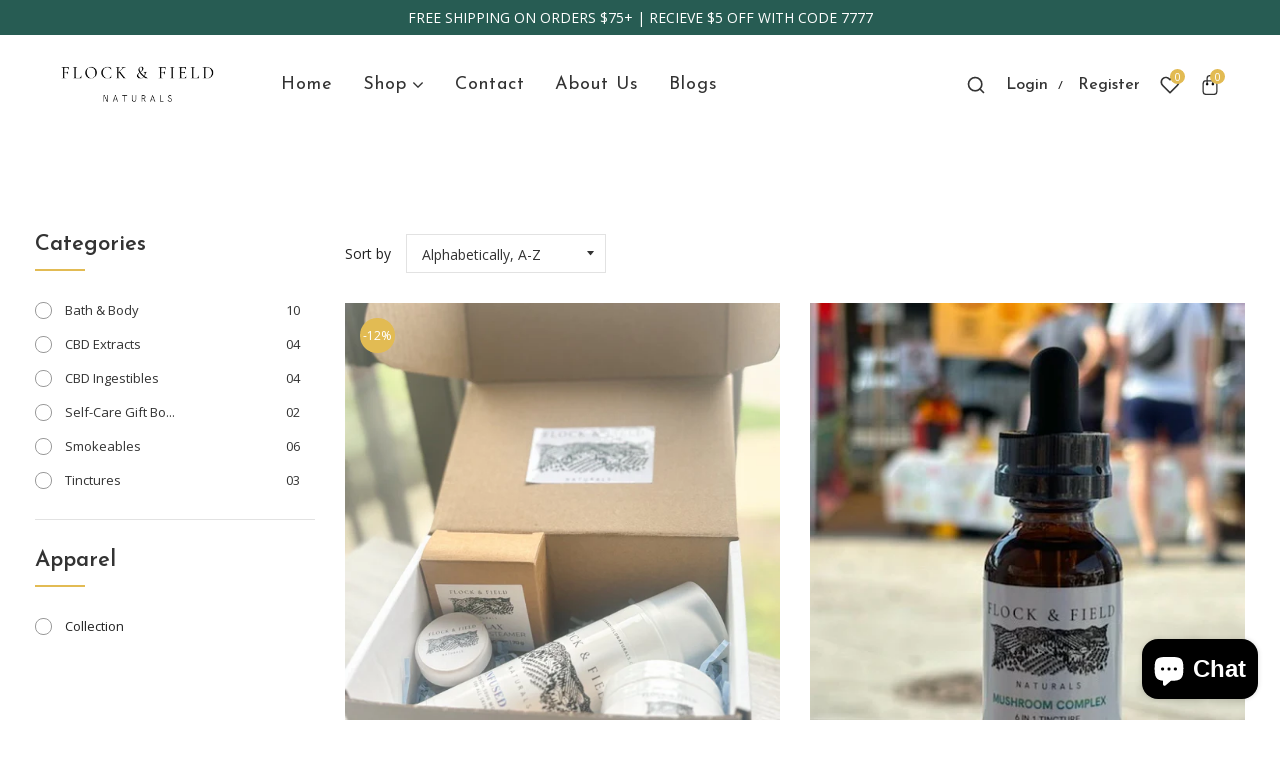

--- FILE ---
content_type: text/html; charset=utf-8
request_url: https://flockandfieldnaturals.com/collections/all
body_size: 42348
content:
<!doctype html>
<!--[if IE 9]> <html class="ie9 no-js supports-no-cookies" lang="en"> <![endif]-->
<!--[if (gt IE 9)|!(IE)]><!--> <html class="no-js supports-no-cookies box-layout " lang="en"> <!--<![endif]-->
<head>
  <!-- Basic and Helper page needs -->
  <meta charset="utf-8">
  <meta http-equiv="x-ua-compatible" content="IE=edge">
  <meta name="viewport" content="width=device-width,initial-scale=1">
  <meta name="theme-color" content="#e2bb53">
  <link rel="canonical" href="https://flockandfieldnaturals.com/collections/all"><link rel="shortcut icon" href="//flockandfieldnaturals.com/cdn/shop/files/android-chrome-384x384_32x32.png?v=1705961332" type="image/png" /><!-- Title and description -->
  
  <title>
  Products
  
  
  
  &ndash; Flock &amp; Field Naturals
  
  </title><!-- Helpers -->
  <!-- /snippets/social-meta-tags.liquid -->


  <meta property="og:type" content="website">
  <meta property="og:title" content="Products">
  

<meta property="og:url" content="https://flockandfieldnaturals.com/collections/all">
<meta property="og:site_name" content="Flock &amp; Field Naturals">




  <meta name="twitter:card" content="summary">




  <!-- CSS -->
  <link href="//flockandfieldnaturals.com/cdn/shop/t/7/assets/timber.scss.css?v=131026342692612741181759882486" rel="stylesheet" type="text/css" media="all" />
<link href="//flockandfieldnaturals.com/cdn/shop/t/7/assets/bootstrap.min.css?v=66654331482714394831705532212" rel="stylesheet" type="text/css" media="all" />
<link href="//flockandfieldnaturals.com/cdn/shop/t/7/assets/animate.min.css?v=169615475114364703181705532212" rel="stylesheet" type="text/css" media="all" />
<link href="//flockandfieldnaturals.com/cdn/shop/t/7/assets/font-awesome.min.css?v=21869632697367095781705532212" rel="stylesheet" type="text/css" media="all" />
<link href="//flockandfieldnaturals.com/cdn/shop/t/7/assets/owl.carousel.min.css?v=70516089817612781961705532212" rel="stylesheet" type="text/css" media="all" />
<link href="//flockandfieldnaturals.com/cdn/shop/t/7/assets/owl.theme.default.min.css?v=135046118358282713361705532212" rel="stylesheet" type="text/css" media="all" />
<link href="//flockandfieldnaturals.com/cdn/shop/t/7/assets/swiper.min.css?v=168954572340863736781705532212" rel="stylesheet" type="text/css" media="all" />
<link href="//flockandfieldnaturals.com/cdn/shop/t/7/assets/themify-icons.css?v=17828378678609318721705532212" rel="stylesheet" type="text/css" media="all" />
<link href="//flockandfieldnaturals.com/cdn/shop/t/7/assets/simple-line-icons.css?v=49402511247700599821705532212" rel="stylesheet" type="text/css" media="all" />
<link href="//flockandfieldnaturals.com/cdn/shop/t/7/assets/ionicons.min.css?v=184364306120675196201705532212" rel="stylesheet" type="text/css" media="all" />
<link href="//flockandfieldnaturals.com/cdn/shop/t/7/assets/plugins.css?v=104516409424669372401705532212" rel="stylesheet" type="text/css" media="all" />
<link href="//flockandfieldnaturals.com/cdn/shop/t/7/assets/magnific-popup.css?v=73716927860520918391705532212" rel="stylesheet" type="text/css" media="all" />
<link href="//flockandfieldnaturals.com/cdn/shop/t/7/assets/cart.api.css?v=134546995134342523561705532212" rel="stylesheet" type="text/css" media="all" />

<link href="//flockandfieldnaturals.com/cdn/shop/t/7/assets/theme-default.css?v=97773438547344552751705532212" rel="stylesheet" type="text/css" media="all" />
<link href="//flockandfieldnaturals.com/cdn/shop/t/7/assets/style.css?v=67867931009490254441705532212" rel="stylesheet" type="text/css" media="all" />
<link href="//flockandfieldnaturals.com/cdn/shop/t/7/assets/theme-custom.css?v=5053947515441097001705532212" rel="stylesheet" type="text/css" media="all" />
<link href="//flockandfieldnaturals.com/cdn/shop/t/7/assets/skin-theme.css?v=40388159346516256371753302004" rel="stylesheet" type="text/css" media="all" />
<link href="//flockandfieldnaturals.com/cdn/shop/t/7/assets/theme-color.css?v=167741157088587129861705532212" rel="stylesheet" type="text/css" media="all" />


<!-- Header hook for plugins --><script>window.performance && window.performance.mark && window.performance.mark('shopify.content_for_header.start');</script><meta id="shopify-digital-wallet" name="shopify-digital-wallet" content="/83731054911/digital_wallets/dialog">
<meta name="shopify-checkout-api-token" content="123b2c2069471e1d637a130aacdaf147">
<link rel="alternate" type="application/atom+xml" title="Feed" href="/collections/all.atom" />
<link rel="next" href="/collections/all?page=2">
<script async="async" src="/checkouts/internal/preloads.js?locale=en-US"></script>
<script id="apple-pay-shop-capabilities" type="application/json">{"shopId":83731054911,"countryCode":"US","currencyCode":"USD","merchantCapabilities":["supports3DS"],"merchantId":"gid:\/\/shopify\/Shop\/83731054911","merchantName":"Flock \u0026 Field Naturals","requiredBillingContactFields":["postalAddress","email"],"requiredShippingContactFields":["postalAddress","email"],"shippingType":"shipping","supportedNetworks":["visa","masterCard","amex","discover","jcb"],"total":{"type":"pending","label":"Flock \u0026 Field Naturals","amount":"1.00"},"shopifyPaymentsEnabled":false,"supportsSubscriptions":false}</script>
<script id="shopify-features" type="application/json">{"accessToken":"123b2c2069471e1d637a130aacdaf147","betas":["rich-media-storefront-analytics"],"domain":"flockandfieldnaturals.com","predictiveSearch":true,"shopId":83731054911,"locale":"en"}</script>
<script>var Shopify = Shopify || {};
Shopify.shop = "16b84a.myshopify.com";
Shopify.locale = "en";
Shopify.currency = {"active":"USD","rate":"1.0"};
Shopify.country = "US";
Shopify.theme = {"name":" KL WIP Jan17 Flock \u0026 Field Naturals - sliderfix","id":164735451455,"schema_name":null,"schema_version":null,"theme_store_id":null,"role":"main"};
Shopify.theme.handle = "null";
Shopify.theme.style = {"id":null,"handle":null};
Shopify.cdnHost = "flockandfieldnaturals.com/cdn";
Shopify.routes = Shopify.routes || {};
Shopify.routes.root = "/";</script>
<script type="module">!function(o){(o.Shopify=o.Shopify||{}).modules=!0}(window);</script>
<script>!function(o){function n(){var o=[];function n(){o.push(Array.prototype.slice.apply(arguments))}return n.q=o,n}var t=o.Shopify=o.Shopify||{};t.loadFeatures=n(),t.autoloadFeatures=n()}(window);</script>
<script id="shop-js-analytics" type="application/json">{"pageType":"collection"}</script>
<script defer="defer" async type="module" src="//flockandfieldnaturals.com/cdn/shopifycloud/shop-js/modules/v2/client.init-shop-cart-sync_BN7fPSNr.en.esm.js"></script>
<script defer="defer" async type="module" src="//flockandfieldnaturals.com/cdn/shopifycloud/shop-js/modules/v2/chunk.common_Cbph3Kss.esm.js"></script>
<script defer="defer" async type="module" src="//flockandfieldnaturals.com/cdn/shopifycloud/shop-js/modules/v2/chunk.modal_DKumMAJ1.esm.js"></script>
<script type="module">
  await import("//flockandfieldnaturals.com/cdn/shopifycloud/shop-js/modules/v2/client.init-shop-cart-sync_BN7fPSNr.en.esm.js");
await import("//flockandfieldnaturals.com/cdn/shopifycloud/shop-js/modules/v2/chunk.common_Cbph3Kss.esm.js");
await import("//flockandfieldnaturals.com/cdn/shopifycloud/shop-js/modules/v2/chunk.modal_DKumMAJ1.esm.js");

  window.Shopify.SignInWithShop?.initShopCartSync?.({"fedCMEnabled":true,"windoidEnabled":true});

</script>
<script>(function() {
  var isLoaded = false;
  function asyncLoad() {
    if (isLoaded) return;
    isLoaded = true;
    var urls = ["https:\/\/sdks.automizely.com\/conversions\/v1\/conversions.js?app_connection_id=8b3eb7af4a714384984430668b10a828\u0026mapped_org_id=1cbc53cc63c9e3541cd2f6a1a91f90b0_v1\u0026shop=16b84a.myshopify.com","https:\/\/tools.luckyorange.com\/core\/lo.js?site-id=81d1724e\u0026shop=16b84a.myshopify.com","https:\/\/cdn.eggflow.com\/v1\/en_US\/cross.js?init=661aefdf9fe49\u0026app=cross_promotion\u0026shop=16b84a.myshopify.com","https:\/\/assets1.adroll.com\/shopify\/latest\/j\/shopify_rolling_bootstrap_v2.js?adroll_adv_id=PUC2TJM6UZD3XK3MWKCIDM\u0026adroll_pix_id=YPLT7M7SOZEGXK3O3A4QNI\u0026shop=16b84a.myshopify.com","https:\/\/cdn-app.sealsubscriptions.com\/shopify\/public\/js\/sealsubscriptions.js?shop=16b84a.myshopify.com","https:\/\/cdn-bundler.nice-team.net\/app\/js\/bundler.js?shop=16b84a.myshopify.com","\/\/cdn.shopify.com\/proxy\/d9608e4bb3f3a60431cc578e8a4b5e0b80ea0f379ee65c468245e9f9164325e2\/d1639lhkj5l89m.cloudfront.net\/js\/storefront\/uppromote.js?shop=16b84a.myshopify.com\u0026sp-cache-control=cHVibGljLCBtYXgtYWdlPTkwMA"];
    for (var i = 0; i < urls.length; i++) {
      var s = document.createElement('script');
      s.type = 'text/javascript';
      s.async = true;
      s.src = urls[i];
      var x = document.getElementsByTagName('script')[0];
      x.parentNode.insertBefore(s, x);
    }
  };
  if(window.attachEvent) {
    window.attachEvent('onload', asyncLoad);
  } else {
    window.addEventListener('load', asyncLoad, false);
  }
})();</script>
<script id="__st">var __st={"a":83731054911,"offset":-21600,"reqid":"9f1f5109-7559-4b3d-bb88-24cb742c9cab-1770156461","pageurl":"flockandfieldnaturals.com\/collections\/all","u":"dd252c1c6655","p":"collection"};</script>
<script>window.ShopifyPaypalV4VisibilityTracking = true;</script>
<script id="captcha-bootstrap">!function(){'use strict';const t='contact',e='account',n='new_comment',o=[[t,t],['blogs',n],['comments',n],[t,'customer']],c=[[e,'customer_login'],[e,'guest_login'],[e,'recover_customer_password'],[e,'create_customer']],r=t=>t.map((([t,e])=>`form[action*='/${t}']:not([data-nocaptcha='true']) input[name='form_type'][value='${e}']`)).join(','),a=t=>()=>t?[...document.querySelectorAll(t)].map((t=>t.form)):[];function s(){const t=[...o],e=r(t);return a(e)}const i='password',u='form_key',d=['recaptcha-v3-token','g-recaptcha-response','h-captcha-response',i],f=()=>{try{return window.sessionStorage}catch{return}},m='__shopify_v',_=t=>t.elements[u];function p(t,e,n=!1){try{const o=window.sessionStorage,c=JSON.parse(o.getItem(e)),{data:r}=function(t){const{data:e,action:n}=t;return t[m]||n?{data:e,action:n}:{data:t,action:n}}(c);for(const[e,n]of Object.entries(r))t.elements[e]&&(t.elements[e].value=n);n&&o.removeItem(e)}catch(o){console.error('form repopulation failed',{error:o})}}const l='form_type',E='cptcha';function T(t){t.dataset[E]=!0}const w=window,h=w.document,L='Shopify',v='ce_forms',y='captcha';let A=!1;((t,e)=>{const n=(g='f06e6c50-85a8-45c8-87d0-21a2b65856fe',I='https://cdn.shopify.com/shopifycloud/storefront-forms-hcaptcha/ce_storefront_forms_captcha_hcaptcha.v1.5.2.iife.js',D={infoText:'Protected by hCaptcha',privacyText:'Privacy',termsText:'Terms'},(t,e,n)=>{const o=w[L][v],c=o.bindForm;if(c)return c(t,g,e,D).then(n);var r;o.q.push([[t,g,e,D],n]),r=I,A||(h.body.append(Object.assign(h.createElement('script'),{id:'captcha-provider',async:!0,src:r})),A=!0)});var g,I,D;w[L]=w[L]||{},w[L][v]=w[L][v]||{},w[L][v].q=[],w[L][y]=w[L][y]||{},w[L][y].protect=function(t,e){n(t,void 0,e),T(t)},Object.freeze(w[L][y]),function(t,e,n,w,h,L){const[v,y,A,g]=function(t,e,n){const i=e?o:[],u=t?c:[],d=[...i,...u],f=r(d),m=r(i),_=r(d.filter((([t,e])=>n.includes(e))));return[a(f),a(m),a(_),s()]}(w,h,L),I=t=>{const e=t.target;return e instanceof HTMLFormElement?e:e&&e.form},D=t=>v().includes(t);t.addEventListener('submit',(t=>{const e=I(t);if(!e)return;const n=D(e)&&!e.dataset.hcaptchaBound&&!e.dataset.recaptchaBound,o=_(e),c=g().includes(e)&&(!o||!o.value);(n||c)&&t.preventDefault(),c&&!n&&(function(t){try{if(!f())return;!function(t){const e=f();if(!e)return;const n=_(t);if(!n)return;const o=n.value;o&&e.removeItem(o)}(t);const e=Array.from(Array(32),(()=>Math.random().toString(36)[2])).join('');!function(t,e){_(t)||t.append(Object.assign(document.createElement('input'),{type:'hidden',name:u})),t.elements[u].value=e}(t,e),function(t,e){const n=f();if(!n)return;const o=[...t.querySelectorAll(`input[type='${i}']`)].map((({name:t})=>t)),c=[...d,...o],r={};for(const[a,s]of new FormData(t).entries())c.includes(a)||(r[a]=s);n.setItem(e,JSON.stringify({[m]:1,action:t.action,data:r}))}(t,e)}catch(e){console.error('failed to persist form',e)}}(e),e.submit())}));const S=(t,e)=>{t&&!t.dataset[E]&&(n(t,e.some((e=>e===t))),T(t))};for(const o of['focusin','change'])t.addEventListener(o,(t=>{const e=I(t);D(e)&&S(e,y())}));const B=e.get('form_key'),M=e.get(l),P=B&&M;t.addEventListener('DOMContentLoaded',(()=>{const t=y();if(P)for(const e of t)e.elements[l].value===M&&p(e,B);[...new Set([...A(),...v().filter((t=>'true'===t.dataset.shopifyCaptcha))])].forEach((e=>S(e,t)))}))}(h,new URLSearchParams(w.location.search),n,t,e,['guest_login'])})(!0,!0)}();</script>
<script integrity="sha256-4kQ18oKyAcykRKYeNunJcIwy7WH5gtpwJnB7kiuLZ1E=" data-source-attribution="shopify.loadfeatures" defer="defer" src="//flockandfieldnaturals.com/cdn/shopifycloud/storefront/assets/storefront/load_feature-a0a9edcb.js" crossorigin="anonymous"></script>
<script data-source-attribution="shopify.dynamic_checkout.dynamic.init">var Shopify=Shopify||{};Shopify.PaymentButton=Shopify.PaymentButton||{isStorefrontPortableWallets:!0,init:function(){window.Shopify.PaymentButton.init=function(){};var t=document.createElement("script");t.src="https://flockandfieldnaturals.com/cdn/shopifycloud/portable-wallets/latest/portable-wallets.en.js",t.type="module",document.head.appendChild(t)}};
</script>
<script data-source-attribution="shopify.dynamic_checkout.buyer_consent">
  function portableWalletsHideBuyerConsent(e){var t=document.getElementById("shopify-buyer-consent"),n=document.getElementById("shopify-subscription-policy-button");t&&n&&(t.classList.add("hidden"),t.setAttribute("aria-hidden","true"),n.removeEventListener("click",e))}function portableWalletsShowBuyerConsent(e){var t=document.getElementById("shopify-buyer-consent"),n=document.getElementById("shopify-subscription-policy-button");t&&n&&(t.classList.remove("hidden"),t.removeAttribute("aria-hidden"),n.addEventListener("click",e))}window.Shopify?.PaymentButton&&(window.Shopify.PaymentButton.hideBuyerConsent=portableWalletsHideBuyerConsent,window.Shopify.PaymentButton.showBuyerConsent=portableWalletsShowBuyerConsent);
</script>
<script data-source-attribution="shopify.dynamic_checkout.cart.bootstrap">document.addEventListener("DOMContentLoaded",(function(){function t(){return document.querySelector("shopify-accelerated-checkout-cart, shopify-accelerated-checkout")}if(t())Shopify.PaymentButton.init();else{new MutationObserver((function(e,n){t()&&(Shopify.PaymentButton.init(),n.disconnect())})).observe(document.body,{childList:!0,subtree:!0})}}));
</script>
<link id="shopify-accelerated-checkout-styles" rel="stylesheet" media="screen" href="https://flockandfieldnaturals.com/cdn/shopifycloud/portable-wallets/latest/accelerated-checkout-backwards-compat.css" crossorigin="anonymous">
<style id="shopify-accelerated-checkout-cart">
        #shopify-buyer-consent {
  margin-top: 1em;
  display: inline-block;
  width: 100%;
}

#shopify-buyer-consent.hidden {
  display: none;
}

#shopify-subscription-policy-button {
  background: none;
  border: none;
  padding: 0;
  text-decoration: underline;
  font-size: inherit;
  cursor: pointer;
}

#shopify-subscription-policy-button::before {
  box-shadow: none;
}

      </style>

<script>window.performance && window.performance.mark && window.performance.mark('shopify.content_for_header.end');</script><!-- /snippets/oldIE-js.liquid -->


<!--[if lt IE 9]>
<script src="//cdnjs.cloudflare.com/ajax/libs/html5shiv/3.7.2/html5shiv.min.js" type="text/javascript"></script>
<script src="//flockandfieldnaturals.com/cdn/shop/t/7/assets/respond.min.js?v=52248677837542619231705532212" type="text/javascript"></script>
<link href="//flockandfieldnaturals.com/cdn/shop/t/7/assets/respond-proxy.html" id="respond-proxy" rel="respond-proxy" />
<link href="//flockandfieldnaturals.com/search?q=674316eb906b4c39383cd7603b9b4cd6" id="respond-redirect" rel="respond-redirect" />
<script src="//flockandfieldnaturals.com/search?q=674316eb906b4c39383cd7603b9b4cd6" type="text/javascript"></script>
<![endif]-->


  <!-- JS --><script src="//flockandfieldnaturals.com/cdn/shop/t/7/assets/modernizr-2.8.3.min.js?v=174727525422211915231705532212"></script>
<script src="//flockandfieldnaturals.com/cdn/shop/t/7/assets/jquery-1.12.0.min.js?v=180303338299147220221705532212"></script>
<script src="//flockandfieldnaturals.com/cdn/shop/t/7/assets/popper.min.js?v=183925064573163857831705532212"></script>
<script src="//flockandfieldnaturals.com/cdn/shop/t/7/assets/bootstrap.min.js?v=137179542109231419321705532212"></script>
<script src="//flockandfieldnaturals.com/cdn/shop/t/7/assets/plugins.js?v=97052848807353690521705532212"></script>
<script src="//flockandfieldnaturals.com/cdn/shop/t/7/assets/jquery.elevateZoom-3.0.8.min.js?v=123299089282303306721705532212"></script>
<script src="//flockandfieldnaturals.com/cdn/shop/t/7/assets/owl.carousel.min.js?v=97891440811553454251705532212"></script>
<script src="//flockandfieldnaturals.com/cdn/shop/t/7/assets/swiper.min.js?v=125509845551321791351705532212"></script>
<script src="//flockandfieldnaturals.com/cdn/shop/t/7/assets/elevatezoom.js?v=168016520294856791651705532212"></script>
<script src="//flockandfieldnaturals.com/cdn/shop/t/7/assets/jquery.magnific-popup.min.js?v=62953174224872963371705532212"></script>
<script src="//flockandfieldnaturals.com/cdn/shop/t/7/assets/jquery.lazyload.min.js?v=52017726365333097691705532212"></script>
<script src="//flockandfieldnaturals.com/cdn/shop/t/7/assets/imagesloaded.pkgd.min.js?v=58209854333173575541705532212"></script>
<script src="//flockandfieldnaturals.com/cdn/shop/t/7/assets/jquery.isotope.min.js?v=91911861347149225011705532212"></script>
<!-- Ajax Cart js -->
<script src="//flockandfieldnaturals.com/cdn/shopifycloud/storefront/assets/themes_support/option_selection-b017cd28.js"></script>
<script src="//flockandfieldnaturals.com/cdn/shopifycloud/storefront/assets/themes_support/api.jquery-7ab1a3a4.js"></script>
<script src="//flockandfieldnaturals.com/cdn/shop/t/7/assets/cart.api.js?v=107979345703631034101705532212"></script>
<script src="//flockandfieldnaturals.com/cdn/shop/t/7/assets/counter.js?v=91558200207281618801705532212"></script>
<script src="//flockandfieldnaturals.com/cdn/shop/t/7/assets/jquery.countTo.js?v=114738705482761559801705532212"></script>
<script src="//flockandfieldnaturals.com/cdn/shop/t/7/assets/main.js?v=82924198598164896691705532212"></script>

  <script src="//flockandfieldnaturals.com/cdn/shopifycloud/storefront/assets/themes_support/shopify_common-5f594365.js" type="text/javascript"></script>
  
<!-- BEGIN app block: shopify://apps/hulk-form-builder/blocks/app-embed/b6b8dd14-356b-4725-a4ed-77232212b3c3 --><!-- BEGIN app snippet: hulkapps-formbuilder-theme-ext --><script type="text/javascript">
  
  if (typeof window.formbuilder_customer != "object") {
        window.formbuilder_customer = {}
  }

  window.hulkFormBuilder = {
    form_data: {},
    shop_data: {"shop__7pQU7LoI85kHKyrhMYHWA":{"shop_uuid":"_7pQU7LoI85kHKyrhMYHWA","shop_timezone":"America\/Chicago","shop_id":96311,"shop_is_after_submit_enabled":true,"shop_shopify_plan":"Basic","shop_shopify_domain":"16b84a.myshopify.com","shop_created_at":"2023-12-04T16:31:00.375-06:00","is_skip_metafield":false,"shop_deleted":false,"shop_disabled":false}},
    settings_data: {"shop_settings":{"shop_customise_msgs":[],"default_customise_msgs":{"is_required":"is required","thank_you":"Thank you! The form was submitted successfully.","processing":"Processing...","valid_data":"Please provide valid data","valid_email":"Provide valid email format","valid_tags":"HTML Tags are not allowed","valid_phone":"Provide valid phone number","valid_captcha":"Please provide valid captcha response","valid_url":"Provide valid URL","only_number_alloud":"Provide valid number in","number_less":"must be less than","number_more":"must be more than","image_must_less":"Image must be less than 20MB","image_number":"Images allowed","image_extension":"Invalid extension! Please provide image file","error_image_upload":"Error in image upload. Please try again.","error_file_upload":"Error in file upload. Please try again.","your_response":"Your response","error_form_submit":"Error occur.Please try again after sometime.","email_submitted":"Form with this email is already submitted","invalid_email_by_zerobounce":"The email address you entered appears to be invalid. Please check it and try again.","download_file":"Download file","card_details_invalid":"Your card details are invalid","card_details":"Card details","please_enter_card_details":"Please enter card details","card_number":"Card number","exp_mm":"Exp MM","exp_yy":"Exp YY","crd_cvc":"CVV","payment_value":"Payment amount","please_enter_payment_amount":"Please enter payment amount","address1":"Address line 1","address2":"Address line 2","city":"City","province":"Province","zipcode":"Zip code","country":"Country","blocked_domain":"This form does not accept addresses from","file_must_less":"File must be less than 20MB","file_extension":"Invalid extension! Please provide file","only_file_number_alloud":"files allowed","previous":"Previous","next":"Next","must_have_a_input":"Please enter at least one field.","please_enter_required_data":"Please enter required data","atleast_one_special_char":"Include at least one special character","atleast_one_lowercase_char":"Include at least one lowercase character","atleast_one_uppercase_char":"Include at least one uppercase character","atleast_one_number":"Include at least one number","must_have_8_chars":"Must have 8 characters long","be_between_8_and_12_chars":"Be between 8 and 12 characters long","please_select":"Please Select","phone_submitted":"Form with this phone number is already submitted","user_res_parse_error":"Error while submitting the form","valid_same_values":"values must be same","product_choice_clear_selection":"Clear Selection","picture_choice_clear_selection":"Clear Selection","remove_all_for_file_image_upload":"Remove All","invalid_file_type_for_image_upload":"You can't upload files of this type.","invalid_file_type_for_signature_upload":"You can't upload files of this type.","max_files_exceeded_for_file_upload":"You can not upload any more files.","max_files_exceeded_for_image_upload":"You can not upload any more files.","file_already_exist":"File already uploaded","max_limit_exceed":"You have added the maximum number of text fields.","cancel_upload_for_file_upload":"Cancel upload","cancel_upload_for_image_upload":"Cancel upload","cancel_upload_for_signature_upload":"Cancel upload"},"shop_blocked_domains":[]}},
    features_data: {"shop_plan_features":{"shop_plan_features":["unlimited-forms","full-design-customization","export-form-submissions","multiple-recipients-for-form-submissions","multiple-admin-notifications","enable-captcha","unlimited-file-uploads","save-submitted-form-data","set-auto-response-message","conditional-logic","form-banner","save-as-draft-facility","include-user-response-in-admin-email","disable-form-submission","file-upload"]}},
    shop: null,
    shop_id: null,
    plan_features: null,
    validateDoubleQuotes: false,
    assets: {
      extraFunctions: "https://cdn.shopify.com/extensions/019bb5ee-ec40-7527-955d-c1b8751eb060/form-builder-by-hulkapps-50/assets/extra-functions.js",
      extraStyles: "https://cdn.shopify.com/extensions/019bb5ee-ec40-7527-955d-c1b8751eb060/form-builder-by-hulkapps-50/assets/extra-styles.css",
      bootstrapStyles: "https://cdn.shopify.com/extensions/019bb5ee-ec40-7527-955d-c1b8751eb060/form-builder-by-hulkapps-50/assets/theme-app-extension-bootstrap.css"
    },
    translations: {
      htmlTagNotAllowed: "HTML Tags are not allowed",
      sqlQueryNotAllowed: "SQL Queries are not allowed",
      doubleQuoteNotAllowed: "Double quotes are not allowed",
      vorwerkHttpWwwNotAllowed: "The words \u0026#39;http\u0026#39; and \u0026#39;www\u0026#39; are not allowed. Please remove them and try again.",
      maxTextFieldsReached: "You have added the maximum number of text fields.",
      avoidNegativeWords: "Avoid negative words: Don\u0026#39;t use negative words in your contact message.",
      customDesignOnly: "This form is for custom designs requests. For general inquiries please contact our team at info@stagheaddesigns.com",
      zerobounceApiErrorMsg: "We couldn\u0026#39;t verify your email due to a technical issue. Please try again later.",
    }

  }

  

  window.FbThemeAppExtSettingsHash = {}
  
</script><!-- END app snippet --><!-- END app block --><!-- BEGIN app block: shopify://apps/judge-me-reviews/blocks/judgeme_core/61ccd3b1-a9f2-4160-9fe9-4fec8413e5d8 --><!-- Start of Judge.me Core -->






<link rel="dns-prefetch" href="https://cdnwidget.judge.me">
<link rel="dns-prefetch" href="https://cdn.judge.me">
<link rel="dns-prefetch" href="https://cdn1.judge.me">
<link rel="dns-prefetch" href="https://api.judge.me">

<script data-cfasync='false' class='jdgm-settings-script'>window.jdgmSettings={"pagination":5,"disable_web_reviews":false,"badge_no_review_text":"No reviews","badge_n_reviews_text":"{{ n }} review/reviews","hide_badge_preview_if_no_reviews":true,"badge_hide_text":false,"enforce_center_preview_badge":false,"widget_title":"Customer Reviews","widget_open_form_text":"Write a review","widget_close_form_text":"Cancel review","widget_refresh_page_text":"Refresh page","widget_summary_text":"Based on {{ number_of_reviews }} review/reviews","widget_no_review_text":"Be the first to write a review","widget_name_field_text":"Display name","widget_verified_name_field_text":"Verified Name (public)","widget_name_placeholder_text":"Display name","widget_required_field_error_text":"This field is required.","widget_email_field_text":"Email address","widget_verified_email_field_text":"Verified Email (private, can not be edited)","widget_email_placeholder_text":"Your email address","widget_email_field_error_text":"Please enter a valid email address.","widget_rating_field_text":"Rating","widget_review_title_field_text":"Review Title","widget_review_title_placeholder_text":"Give your review a title","widget_review_body_field_text":"Review content","widget_review_body_placeholder_text":"Start writing here...","widget_pictures_field_text":"Picture/Video (optional)","widget_submit_review_text":"Submit Review","widget_submit_verified_review_text":"Submit Verified Review","widget_submit_success_msg_with_auto_publish":"Thank you! Please refresh the page in a few moments to see your review. You can remove or edit your review by logging into \u003ca href='https://judge.me/login' target='_blank' rel='nofollow noopener'\u003eJudge.me\u003c/a\u003e","widget_submit_success_msg_no_auto_publish":"Thank you! Your review will be published as soon as it is approved by the shop admin. You can remove or edit your review by logging into \u003ca href='https://judge.me/login' target='_blank' rel='nofollow noopener'\u003eJudge.me\u003c/a\u003e","widget_show_default_reviews_out_of_total_text":"Showing {{ n_reviews_shown }} out of {{ n_reviews }} reviews.","widget_show_all_link_text":"Show all","widget_show_less_link_text":"Show less","widget_author_said_text":"{{ reviewer_name }} said:","widget_days_text":"{{ n }} days ago","widget_weeks_text":"{{ n }} week/weeks ago","widget_months_text":"{{ n }} month/months ago","widget_years_text":"{{ n }} year/years ago","widget_yesterday_text":"Yesterday","widget_today_text":"Today","widget_replied_text":"\u003e\u003e {{ shop_name }} replied:","widget_read_more_text":"Read more","widget_reviewer_name_as_initial":"","widget_rating_filter_color":"#fbcd0a","widget_rating_filter_see_all_text":"See all reviews","widget_sorting_most_recent_text":"Most Recent","widget_sorting_highest_rating_text":"Highest Rating","widget_sorting_lowest_rating_text":"Lowest Rating","widget_sorting_with_pictures_text":"Only Pictures","widget_sorting_most_helpful_text":"Most Helpful","widget_open_question_form_text":"Ask a question","widget_reviews_subtab_text":"Reviews","widget_questions_subtab_text":"Questions","widget_question_label_text":"Question","widget_answer_label_text":"Answer","widget_question_placeholder_text":"Write your question here","widget_submit_question_text":"Submit Question","widget_question_submit_success_text":"Thank you for your question! We will notify you once it gets answered.","verified_badge_text":"Verified","verified_badge_bg_color":"","verified_badge_text_color":"","verified_badge_placement":"left-of-reviewer-name","widget_review_max_height":"","widget_hide_border":false,"widget_social_share":false,"widget_thumb":false,"widget_review_location_show":false,"widget_location_format":"","all_reviews_include_out_of_store_products":true,"all_reviews_out_of_store_text":"(out of store)","all_reviews_pagination":100,"all_reviews_product_name_prefix_text":"about","enable_review_pictures":true,"enable_question_anwser":false,"widget_theme":"default","review_date_format":"mm/dd/yyyy","default_sort_method":"most-recent","widget_product_reviews_subtab_text":"Product Reviews","widget_shop_reviews_subtab_text":"Shop Reviews","widget_other_products_reviews_text":"Reviews for other products","widget_store_reviews_subtab_text":"Store reviews","widget_no_store_reviews_text":"This store hasn't received any reviews yet","widget_web_restriction_product_reviews_text":"This product hasn't received any reviews yet","widget_no_items_text":"No items found","widget_show_more_text":"Show more","widget_write_a_store_review_text":"Write a Store Review","widget_other_languages_heading":"Reviews in Other Languages","widget_translate_review_text":"Translate review to {{ language }}","widget_translating_review_text":"Translating...","widget_show_original_translation_text":"Show original ({{ language }})","widget_translate_review_failed_text":"Review couldn't be translated.","widget_translate_review_retry_text":"Retry","widget_translate_review_try_again_later_text":"Try again later","show_product_url_for_grouped_product":false,"widget_sorting_pictures_first_text":"Pictures First","show_pictures_on_all_rev_page_mobile":false,"show_pictures_on_all_rev_page_desktop":false,"floating_tab_hide_mobile_install_preference":false,"floating_tab_button_name":"★ Reviews","floating_tab_title":"Let customers speak for us","floating_tab_button_color":"","floating_tab_button_background_color":"","floating_tab_url":"","floating_tab_url_enabled":false,"floating_tab_tab_style":"text","all_reviews_text_badge_text":"Customers rate us {{ shop.metafields.judgeme.all_reviews_rating | round: 1 }}/5 based on {{ shop.metafields.judgeme.all_reviews_count }} reviews.","all_reviews_text_badge_text_branded_style":"{{ shop.metafields.judgeme.all_reviews_rating | round: 1 }} out of 5 stars based on {{ shop.metafields.judgeme.all_reviews_count }} reviews","is_all_reviews_text_badge_a_link":false,"show_stars_for_all_reviews_text_badge":false,"all_reviews_text_badge_url":"","all_reviews_text_style":"branded","all_reviews_text_color_style":"judgeme_brand_color","all_reviews_text_color":"#108474","all_reviews_text_show_jm_brand":true,"featured_carousel_show_header":true,"featured_carousel_title":"Let customers speak for us","testimonials_carousel_title":"Customers are saying","videos_carousel_title":"Real customer stories","cards_carousel_title":"Customers are saying","featured_carousel_count_text":"from {{ n }} reviews","featured_carousel_add_link_to_all_reviews_page":false,"featured_carousel_url":"","featured_carousel_show_images":true,"featured_carousel_autoslide_interval":5,"featured_carousel_arrows_on_the_sides":false,"featured_carousel_height":250,"featured_carousel_width":80,"featured_carousel_image_size":0,"featured_carousel_image_height":250,"featured_carousel_arrow_color":"#eeeeee","verified_count_badge_style":"branded","verified_count_badge_orientation":"horizontal","verified_count_badge_color_style":"judgeme_brand_color","verified_count_badge_color":"#108474","is_verified_count_badge_a_link":false,"verified_count_badge_url":"","verified_count_badge_show_jm_brand":true,"widget_rating_preset_default":5,"widget_first_sub_tab":"product-reviews","widget_show_histogram":true,"widget_histogram_use_custom_color":false,"widget_pagination_use_custom_color":false,"widget_star_use_custom_color":false,"widget_verified_badge_use_custom_color":false,"widget_write_review_use_custom_color":false,"picture_reminder_submit_button":"Upload Pictures","enable_review_videos":false,"mute_video_by_default":false,"widget_sorting_videos_first_text":"Videos First","widget_review_pending_text":"Pending","featured_carousel_items_for_large_screen":3,"social_share_options_order":"Facebook,Twitter","remove_microdata_snippet":false,"disable_json_ld":false,"enable_json_ld_products":false,"preview_badge_show_question_text":false,"preview_badge_no_question_text":"No questions","preview_badge_n_question_text":"{{ number_of_questions }} question/questions","qa_badge_show_icon":false,"qa_badge_position":"same-row","remove_judgeme_branding":false,"widget_add_search_bar":false,"widget_search_bar_placeholder":"Search","widget_sorting_verified_only_text":"Verified only","featured_carousel_theme":"default","featured_carousel_show_rating":true,"featured_carousel_show_title":true,"featured_carousel_show_body":true,"featured_carousel_show_date":false,"featured_carousel_show_reviewer":true,"featured_carousel_show_product":false,"featured_carousel_header_background_color":"#108474","featured_carousel_header_text_color":"#ffffff","featured_carousel_name_product_separator":"reviewed","featured_carousel_full_star_background":"#108474","featured_carousel_empty_star_background":"#dadada","featured_carousel_vertical_theme_background":"#f9fafb","featured_carousel_verified_badge_enable":true,"featured_carousel_verified_badge_color":"#108474","featured_carousel_border_style":"round","featured_carousel_review_line_length_limit":3,"featured_carousel_more_reviews_button_text":"Read more reviews","featured_carousel_view_product_button_text":"View product","all_reviews_page_load_reviews_on":"scroll","all_reviews_page_load_more_text":"Load More Reviews","disable_fb_tab_reviews":false,"enable_ajax_cdn_cache":false,"widget_advanced_speed_features":5,"widget_public_name_text":"displayed publicly like","default_reviewer_name":"John Smith","default_reviewer_name_has_non_latin":true,"widget_reviewer_anonymous":"Anonymous","medals_widget_title":"Judge.me Review Medals","medals_widget_background_color":"#f9fafb","medals_widget_position":"footer_all_pages","medals_widget_border_color":"#f9fafb","medals_widget_verified_text_position":"left","medals_widget_use_monochromatic_version":false,"medals_widget_elements_color":"#108474","show_reviewer_avatar":true,"widget_invalid_yt_video_url_error_text":"Not a YouTube video URL","widget_max_length_field_error_text":"Please enter no more than {0} characters.","widget_show_country_flag":false,"widget_show_collected_via_shop_app":true,"widget_verified_by_shop_badge_style":"light","widget_verified_by_shop_text":"Verified by Shop","widget_show_photo_gallery":false,"widget_load_with_code_splitting":true,"widget_ugc_install_preference":false,"widget_ugc_title":"Made by us, Shared by you","widget_ugc_subtitle":"Tag us to see your picture featured in our page","widget_ugc_arrows_color":"#ffffff","widget_ugc_primary_button_text":"Buy Now","widget_ugc_primary_button_background_color":"#108474","widget_ugc_primary_button_text_color":"#ffffff","widget_ugc_primary_button_border_width":"0","widget_ugc_primary_button_border_style":"none","widget_ugc_primary_button_border_color":"#108474","widget_ugc_primary_button_border_radius":"25","widget_ugc_secondary_button_text":"Load More","widget_ugc_secondary_button_background_color":"#ffffff","widget_ugc_secondary_button_text_color":"#108474","widget_ugc_secondary_button_border_width":"2","widget_ugc_secondary_button_border_style":"solid","widget_ugc_secondary_button_border_color":"#108474","widget_ugc_secondary_button_border_radius":"25","widget_ugc_reviews_button_text":"View Reviews","widget_ugc_reviews_button_background_color":"#ffffff","widget_ugc_reviews_button_text_color":"#108474","widget_ugc_reviews_button_border_width":"2","widget_ugc_reviews_button_border_style":"solid","widget_ugc_reviews_button_border_color":"#108474","widget_ugc_reviews_button_border_radius":"25","widget_ugc_reviews_button_link_to":"judgeme-reviews-page","widget_ugc_show_post_date":true,"widget_ugc_max_width":"800","widget_rating_metafield_value_type":true,"widget_primary_color":"#108474","widget_enable_secondary_color":false,"widget_secondary_color":"#edf5f5","widget_summary_average_rating_text":"{{ average_rating }} out of 5","widget_media_grid_title":"Customer photos \u0026 videos","widget_media_grid_see_more_text":"See more","widget_round_style":false,"widget_show_product_medals":true,"widget_verified_by_judgeme_text":"Verified by Judge.me","widget_show_store_medals":true,"widget_verified_by_judgeme_text_in_store_medals":"Verified by Judge.me","widget_media_field_exceed_quantity_message":"Sorry, we can only accept {{ max_media }} for one review.","widget_media_field_exceed_limit_message":"{{ file_name }} is too large, please select a {{ media_type }} less than {{ size_limit }}MB.","widget_review_submitted_text":"Review Submitted!","widget_question_submitted_text":"Question Submitted!","widget_close_form_text_question":"Cancel","widget_write_your_answer_here_text":"Write your answer here","widget_enabled_branded_link":true,"widget_show_collected_by_judgeme":true,"widget_reviewer_name_color":"","widget_write_review_text_color":"","widget_write_review_bg_color":"","widget_collected_by_judgeme_text":"collected by Judge.me","widget_pagination_type":"standard","widget_load_more_text":"Load More","widget_load_more_color":"#108474","widget_full_review_text":"Full Review","widget_read_more_reviews_text":"Read More Reviews","widget_read_questions_text":"Read Questions","widget_questions_and_answers_text":"Questions \u0026 Answers","widget_verified_by_text":"Verified by","widget_verified_text":"Verified","widget_number_of_reviews_text":"{{ number_of_reviews }} reviews","widget_back_button_text":"Back","widget_next_button_text":"Next","widget_custom_forms_filter_button":"Filters","custom_forms_style":"horizontal","widget_show_review_information":false,"how_reviews_are_collected":"How reviews are collected?","widget_show_review_keywords":false,"widget_gdpr_statement":"How we use your data: We'll only contact you about the review you left, and only if necessary. By submitting your review, you agree to Judge.me's \u003ca href='https://judge.me/terms' target='_blank' rel='nofollow noopener'\u003eterms\u003c/a\u003e, \u003ca href='https://judge.me/privacy' target='_blank' rel='nofollow noopener'\u003eprivacy\u003c/a\u003e and \u003ca href='https://judge.me/content-policy' target='_blank' rel='nofollow noopener'\u003econtent\u003c/a\u003e policies.","widget_multilingual_sorting_enabled":false,"widget_translate_review_content_enabled":false,"widget_translate_review_content_method":"manual","popup_widget_review_selection":"automatically_with_pictures","popup_widget_round_border_style":true,"popup_widget_show_title":true,"popup_widget_show_body":true,"popup_widget_show_reviewer":false,"popup_widget_show_product":true,"popup_widget_show_pictures":true,"popup_widget_use_review_picture":true,"popup_widget_show_on_home_page":true,"popup_widget_show_on_product_page":true,"popup_widget_show_on_collection_page":true,"popup_widget_show_on_cart_page":true,"popup_widget_position":"bottom_left","popup_widget_first_review_delay":5,"popup_widget_duration":5,"popup_widget_interval":5,"popup_widget_review_count":5,"popup_widget_hide_on_mobile":true,"review_snippet_widget_round_border_style":true,"review_snippet_widget_card_color":"#FFFFFF","review_snippet_widget_slider_arrows_background_color":"#FFFFFF","review_snippet_widget_slider_arrows_color":"#000000","review_snippet_widget_star_color":"#108474","show_product_variant":false,"all_reviews_product_variant_label_text":"Variant: ","widget_show_verified_branding":true,"widget_ai_summary_title":"Customers say","widget_ai_summary_disclaimer":"AI-powered review summary based on recent customer reviews","widget_show_ai_summary":false,"widget_show_ai_summary_bg":false,"widget_show_review_title_input":true,"redirect_reviewers_invited_via_email":"review_widget","request_store_review_after_product_review":false,"request_review_other_products_in_order":false,"review_form_color_scheme":"default","review_form_corner_style":"square","review_form_star_color":{},"review_form_text_color":"#333333","review_form_background_color":"#ffffff","review_form_field_background_color":"#fafafa","review_form_button_color":{},"review_form_button_text_color":"#ffffff","review_form_modal_overlay_color":"#000000","review_content_screen_title_text":"How would you rate this product?","review_content_introduction_text":"We would love it if you would share a bit about your experience.","store_review_form_title_text":"How would you rate this store?","store_review_form_introduction_text":"We would love it if you would share a bit about your experience.","show_review_guidance_text":true,"one_star_review_guidance_text":"Poor","five_star_review_guidance_text":"Great","customer_information_screen_title_text":"About you","customer_information_introduction_text":"Please tell us more about you.","custom_questions_screen_title_text":"Your experience in more detail","custom_questions_introduction_text":"Here are a few questions to help us understand more about your experience.","review_submitted_screen_title_text":"Thanks for your review!","review_submitted_screen_thank_you_text":"We are processing it and it will appear on the store soon.","review_submitted_screen_email_verification_text":"Please confirm your email by clicking the link we just sent you. This helps us keep reviews authentic.","review_submitted_request_store_review_text":"Would you like to share your experience of shopping with us?","review_submitted_review_other_products_text":"Would you like to review these products?","store_review_screen_title_text":"Would you like to share your experience of shopping with us?","store_review_introduction_text":"We value your feedback and use it to improve. Please share any thoughts or suggestions you have.","reviewer_media_screen_title_picture_text":"Share a picture","reviewer_media_introduction_picture_text":"Upload a photo to support your review.","reviewer_media_screen_title_video_text":"Share a video","reviewer_media_introduction_video_text":"Upload a video to support your review.","reviewer_media_screen_title_picture_or_video_text":"Share a picture or video","reviewer_media_introduction_picture_or_video_text":"Upload a photo or video to support your review.","reviewer_media_youtube_url_text":"Paste your Youtube URL here","advanced_settings_next_step_button_text":"Next","advanced_settings_close_review_button_text":"Close","modal_write_review_flow":false,"write_review_flow_required_text":"Required","write_review_flow_privacy_message_text":"We respect your privacy.","write_review_flow_anonymous_text":"Post review as anonymous","write_review_flow_visibility_text":"This won't be visible to other customers.","write_review_flow_multiple_selection_help_text":"Select as many as you like","write_review_flow_single_selection_help_text":"Select one option","write_review_flow_required_field_error_text":"This field is required","write_review_flow_invalid_email_error_text":"Please enter a valid email address","write_review_flow_max_length_error_text":"Max. {{ max_length }} characters.","write_review_flow_media_upload_text":"\u003cb\u003eClick to upload\u003c/b\u003e or drag and drop","write_review_flow_gdpr_statement":"We'll only contact you about your review if necessary. By submitting your review, you agree to our \u003ca href='https://judge.me/terms' target='_blank' rel='nofollow noopener'\u003eterms and conditions\u003c/a\u003e and \u003ca href='https://judge.me/privacy' target='_blank' rel='nofollow noopener'\u003eprivacy policy\u003c/a\u003e.","rating_only_reviews_enabled":false,"show_negative_reviews_help_screen":false,"new_review_flow_help_screen_rating_threshold":3,"negative_review_resolution_screen_title_text":"Tell us more","negative_review_resolution_text":"Your experience matters to us. If there were issues with your purchase, we're here to help. Feel free to reach out to us, we'd love the opportunity to make things right.","negative_review_resolution_button_text":"Contact us","negative_review_resolution_proceed_with_review_text":"Leave a review","negative_review_resolution_subject":"Issue with purchase from {{ shop_name }}.{{ order_name }}","preview_badge_collection_page_install_status":false,"widget_review_custom_css":"","preview_badge_custom_css":"","preview_badge_stars_count":"5-stars","featured_carousel_custom_css":"","floating_tab_custom_css":"","all_reviews_widget_custom_css":"","medals_widget_custom_css":"","verified_badge_custom_css":"","all_reviews_text_custom_css":"","transparency_badges_collected_via_store_invite":false,"transparency_badges_from_another_provider":false,"transparency_badges_collected_from_store_visitor":false,"transparency_badges_collected_by_verified_review_provider":false,"transparency_badges_earned_reward":false,"transparency_badges_collected_via_store_invite_text":"Review collected via store invitation","transparency_badges_from_another_provider_text":"Review collected from another provider","transparency_badges_collected_from_store_visitor_text":"Review collected from a store visitor","transparency_badges_written_in_google_text":"Review written in Google","transparency_badges_written_in_etsy_text":"Review written in Etsy","transparency_badges_written_in_shop_app_text":"Review written in Shop App","transparency_badges_earned_reward_text":"Review earned a reward for future purchase","product_review_widget_per_page":10,"widget_store_review_label_text":"Review about the store","checkout_comment_extension_title_on_product_page":"Customer Comments","checkout_comment_extension_num_latest_comment_show":5,"checkout_comment_extension_format":"name_and_timestamp","checkout_comment_customer_name":"last_initial","checkout_comment_comment_notification":true,"preview_badge_collection_page_install_preference":false,"preview_badge_home_page_install_preference":false,"preview_badge_product_page_install_preference":false,"review_widget_install_preference":"","review_carousel_install_preference":false,"floating_reviews_tab_install_preference":"none","verified_reviews_count_badge_install_preference":false,"all_reviews_text_install_preference":false,"review_widget_best_location":false,"judgeme_medals_install_preference":false,"review_widget_revamp_enabled":false,"review_widget_qna_enabled":false,"review_widget_header_theme":"minimal","review_widget_widget_title_enabled":true,"review_widget_header_text_size":"medium","review_widget_header_text_weight":"regular","review_widget_average_rating_style":"compact","review_widget_bar_chart_enabled":true,"review_widget_bar_chart_type":"numbers","review_widget_bar_chart_style":"standard","review_widget_expanded_media_gallery_enabled":false,"review_widget_reviews_section_theme":"standard","review_widget_image_style":"thumbnails","review_widget_review_image_ratio":"square","review_widget_stars_size":"medium","review_widget_verified_badge":"standard_text","review_widget_review_title_text_size":"medium","review_widget_review_text_size":"medium","review_widget_review_text_length":"medium","review_widget_number_of_columns_desktop":3,"review_widget_carousel_transition_speed":5,"review_widget_custom_questions_answers_display":"always","review_widget_button_text_color":"#FFFFFF","review_widget_text_color":"#000000","review_widget_lighter_text_color":"#7B7B7B","review_widget_corner_styling":"soft","review_widget_review_word_singular":"review","review_widget_review_word_plural":"reviews","review_widget_voting_label":"Helpful?","review_widget_shop_reply_label":"Reply from {{ shop_name }}:","review_widget_filters_title":"Filters","qna_widget_question_word_singular":"Question","qna_widget_question_word_plural":"Questions","qna_widget_answer_reply_label":"Answer from {{ answerer_name }}:","qna_content_screen_title_text":"Ask a question about this product","qna_widget_question_required_field_error_text":"Please enter your question.","qna_widget_flow_gdpr_statement":"We'll only contact you about your question if necessary. By submitting your question, you agree to our \u003ca href='https://judge.me/terms' target='_blank' rel='nofollow noopener'\u003eterms and conditions\u003c/a\u003e and \u003ca href='https://judge.me/privacy' target='_blank' rel='nofollow noopener'\u003eprivacy policy\u003c/a\u003e.","qna_widget_question_submitted_text":"Thanks for your question!","qna_widget_close_form_text_question":"Close","qna_widget_question_submit_success_text":"We’ll notify you by email when your question is answered.","all_reviews_widget_v2025_enabled":false,"all_reviews_widget_v2025_header_theme":"default","all_reviews_widget_v2025_widget_title_enabled":true,"all_reviews_widget_v2025_header_text_size":"medium","all_reviews_widget_v2025_header_text_weight":"regular","all_reviews_widget_v2025_average_rating_style":"compact","all_reviews_widget_v2025_bar_chart_enabled":true,"all_reviews_widget_v2025_bar_chart_type":"numbers","all_reviews_widget_v2025_bar_chart_style":"standard","all_reviews_widget_v2025_expanded_media_gallery_enabled":false,"all_reviews_widget_v2025_show_store_medals":true,"all_reviews_widget_v2025_show_photo_gallery":true,"all_reviews_widget_v2025_show_review_keywords":false,"all_reviews_widget_v2025_show_ai_summary":false,"all_reviews_widget_v2025_show_ai_summary_bg":false,"all_reviews_widget_v2025_add_search_bar":false,"all_reviews_widget_v2025_default_sort_method":"most-recent","all_reviews_widget_v2025_reviews_per_page":10,"all_reviews_widget_v2025_reviews_section_theme":"default","all_reviews_widget_v2025_image_style":"thumbnails","all_reviews_widget_v2025_review_image_ratio":"square","all_reviews_widget_v2025_stars_size":"medium","all_reviews_widget_v2025_verified_badge":"bold_badge","all_reviews_widget_v2025_review_title_text_size":"medium","all_reviews_widget_v2025_review_text_size":"medium","all_reviews_widget_v2025_review_text_length":"medium","all_reviews_widget_v2025_number_of_columns_desktop":3,"all_reviews_widget_v2025_carousel_transition_speed":5,"all_reviews_widget_v2025_custom_questions_answers_display":"always","all_reviews_widget_v2025_show_product_variant":false,"all_reviews_widget_v2025_show_reviewer_avatar":true,"all_reviews_widget_v2025_reviewer_name_as_initial":"","all_reviews_widget_v2025_review_location_show":false,"all_reviews_widget_v2025_location_format":"","all_reviews_widget_v2025_show_country_flag":false,"all_reviews_widget_v2025_verified_by_shop_badge_style":"light","all_reviews_widget_v2025_social_share":false,"all_reviews_widget_v2025_social_share_options_order":"Facebook,Twitter,LinkedIn,Pinterest","all_reviews_widget_v2025_pagination_type":"standard","all_reviews_widget_v2025_button_text_color":"#FFFFFF","all_reviews_widget_v2025_text_color":"#000000","all_reviews_widget_v2025_lighter_text_color":"#7B7B7B","all_reviews_widget_v2025_corner_styling":"soft","all_reviews_widget_v2025_title":"Customer reviews","all_reviews_widget_v2025_ai_summary_title":"Customers say about this store","all_reviews_widget_v2025_no_review_text":"Be the first to write a review","platform":"shopify","branding_url":"https://app.judge.me/reviews","branding_text":"Powered by Judge.me","locale":"en","reply_name":"Flock \u0026 Field Naturals","widget_version":"3.0","footer":true,"autopublish":true,"review_dates":true,"enable_custom_form":false,"shop_locale":"en","enable_multi_locales_translations":false,"show_review_title_input":true,"review_verification_email_status":"always","can_be_branded":false,"reply_name_text":"Flock \u0026 Field Naturals"};</script> <style class='jdgm-settings-style'>.jdgm-xx{left:0}:root{--jdgm-primary-color: #108474;--jdgm-secondary-color: rgba(16,132,116,0.1);--jdgm-star-color: #108474;--jdgm-write-review-text-color: white;--jdgm-write-review-bg-color: #108474;--jdgm-paginate-color: #108474;--jdgm-border-radius: 0;--jdgm-reviewer-name-color: #108474}.jdgm-histogram__bar-content{background-color:#108474}.jdgm-rev[data-verified-buyer=true] .jdgm-rev__icon.jdgm-rev__icon:after,.jdgm-rev__buyer-badge.jdgm-rev__buyer-badge{color:white;background-color:#108474}.jdgm-review-widget--small .jdgm-gallery.jdgm-gallery .jdgm-gallery__thumbnail-link:nth-child(8) .jdgm-gallery__thumbnail-wrapper.jdgm-gallery__thumbnail-wrapper:before{content:"See more"}@media only screen and (min-width: 768px){.jdgm-gallery.jdgm-gallery .jdgm-gallery__thumbnail-link:nth-child(8) .jdgm-gallery__thumbnail-wrapper.jdgm-gallery__thumbnail-wrapper:before{content:"See more"}}.jdgm-prev-badge[data-average-rating='0.00']{display:none !important}.jdgm-author-all-initials{display:none !important}.jdgm-author-last-initial{display:none !important}.jdgm-rev-widg__title{visibility:hidden}.jdgm-rev-widg__summary-text{visibility:hidden}.jdgm-prev-badge__text{visibility:hidden}.jdgm-rev__prod-link-prefix:before{content:'about'}.jdgm-rev__variant-label:before{content:'Variant: '}.jdgm-rev__out-of-store-text:before{content:'(out of store)'}@media only screen and (min-width: 768px){.jdgm-rev__pics .jdgm-rev_all-rev-page-picture-separator,.jdgm-rev__pics .jdgm-rev__product-picture{display:none}}@media only screen and (max-width: 768px){.jdgm-rev__pics .jdgm-rev_all-rev-page-picture-separator,.jdgm-rev__pics .jdgm-rev__product-picture{display:none}}.jdgm-preview-badge[data-template="product"]{display:none !important}.jdgm-preview-badge[data-template="collection"]{display:none !important}.jdgm-preview-badge[data-template="index"]{display:none !important}.jdgm-review-widget[data-from-snippet="true"]{display:none !important}.jdgm-verified-count-badget[data-from-snippet="true"]{display:none !important}.jdgm-carousel-wrapper[data-from-snippet="true"]{display:none !important}.jdgm-all-reviews-text[data-from-snippet="true"]{display:none !important}.jdgm-medals-section[data-from-snippet="true"]{display:none !important}.jdgm-ugc-media-wrapper[data-from-snippet="true"]{display:none !important}.jdgm-rev__transparency-badge[data-badge-type="review_collected_via_store_invitation"]{display:none !important}.jdgm-rev__transparency-badge[data-badge-type="review_collected_from_another_provider"]{display:none !important}.jdgm-rev__transparency-badge[data-badge-type="review_collected_from_store_visitor"]{display:none !important}.jdgm-rev__transparency-badge[data-badge-type="review_written_in_etsy"]{display:none !important}.jdgm-rev__transparency-badge[data-badge-type="review_written_in_google_business"]{display:none !important}.jdgm-rev__transparency-badge[data-badge-type="review_written_in_shop_app"]{display:none !important}.jdgm-rev__transparency-badge[data-badge-type="review_earned_for_future_purchase"]{display:none !important}.jdgm-review-snippet-widget .jdgm-rev-snippet-widget__cards-container .jdgm-rev-snippet-card{border-radius:8px;background:#fff}.jdgm-review-snippet-widget .jdgm-rev-snippet-widget__cards-container .jdgm-rev-snippet-card__rev-rating .jdgm-star{color:#108474}.jdgm-review-snippet-widget .jdgm-rev-snippet-widget__prev-btn,.jdgm-review-snippet-widget .jdgm-rev-snippet-widget__next-btn{border-radius:50%;background:#fff}.jdgm-review-snippet-widget .jdgm-rev-snippet-widget__prev-btn>svg,.jdgm-review-snippet-widget .jdgm-rev-snippet-widget__next-btn>svg{fill:#000}.jdgm-full-rev-modal.rev-snippet-widget .jm-mfp-container .jm-mfp-content,.jdgm-full-rev-modal.rev-snippet-widget .jm-mfp-container .jdgm-full-rev__icon,.jdgm-full-rev-modal.rev-snippet-widget .jm-mfp-container .jdgm-full-rev__pic-img,.jdgm-full-rev-modal.rev-snippet-widget .jm-mfp-container .jdgm-full-rev__reply{border-radius:8px}.jdgm-full-rev-modal.rev-snippet-widget .jm-mfp-container .jdgm-full-rev[data-verified-buyer="true"] .jdgm-full-rev__icon::after{border-radius:8px}.jdgm-full-rev-modal.rev-snippet-widget .jm-mfp-container .jdgm-full-rev .jdgm-rev__buyer-badge{border-radius:calc( 8px / 2 )}.jdgm-full-rev-modal.rev-snippet-widget .jm-mfp-container .jdgm-full-rev .jdgm-full-rev__replier::before{content:'Flock &amp; Field Naturals'}.jdgm-full-rev-modal.rev-snippet-widget .jm-mfp-container .jdgm-full-rev .jdgm-full-rev__product-button{border-radius:calc( 8px * 6 )}
</style> <style class='jdgm-settings-style'></style>

  
  
  
  <style class='jdgm-miracle-styles'>
  @-webkit-keyframes jdgm-spin{0%{-webkit-transform:rotate(0deg);-ms-transform:rotate(0deg);transform:rotate(0deg)}100%{-webkit-transform:rotate(359deg);-ms-transform:rotate(359deg);transform:rotate(359deg)}}@keyframes jdgm-spin{0%{-webkit-transform:rotate(0deg);-ms-transform:rotate(0deg);transform:rotate(0deg)}100%{-webkit-transform:rotate(359deg);-ms-transform:rotate(359deg);transform:rotate(359deg)}}@font-face{font-family:'JudgemeStar';src:url("[data-uri]") format("woff");font-weight:normal;font-style:normal}.jdgm-star{font-family:'JudgemeStar';display:inline !important;text-decoration:none !important;padding:0 4px 0 0 !important;margin:0 !important;font-weight:bold;opacity:1;-webkit-font-smoothing:antialiased;-moz-osx-font-smoothing:grayscale}.jdgm-star:hover{opacity:1}.jdgm-star:last-of-type{padding:0 !important}.jdgm-star.jdgm--on:before{content:"\e000"}.jdgm-star.jdgm--off:before{content:"\e001"}.jdgm-star.jdgm--half:before{content:"\e002"}.jdgm-widget *{margin:0;line-height:1.4;-webkit-box-sizing:border-box;-moz-box-sizing:border-box;box-sizing:border-box;-webkit-overflow-scrolling:touch}.jdgm-hidden{display:none !important;visibility:hidden !important}.jdgm-temp-hidden{display:none}.jdgm-spinner{width:40px;height:40px;margin:auto;border-radius:50%;border-top:2px solid #eee;border-right:2px solid #eee;border-bottom:2px solid #eee;border-left:2px solid #ccc;-webkit-animation:jdgm-spin 0.8s infinite linear;animation:jdgm-spin 0.8s infinite linear}.jdgm-prev-badge{display:block !important}

</style>


  
  
   


<script data-cfasync='false' class='jdgm-script'>
!function(e){window.jdgm=window.jdgm||{},jdgm.CDN_HOST="https://cdnwidget.judge.me/",jdgm.CDN_HOST_ALT="https://cdn2.judge.me/cdn/widget_frontend/",jdgm.API_HOST="https://api.judge.me/",jdgm.CDN_BASE_URL="https://cdn.shopify.com/extensions/019c2498-d26d-7297-acf7-c086a90dc11c/judgeme-extensions-340/assets/",
jdgm.docReady=function(d){(e.attachEvent?"complete"===e.readyState:"loading"!==e.readyState)?
setTimeout(d,0):e.addEventListener("DOMContentLoaded",d)},jdgm.loadCSS=function(d,t,o,a){
!o&&jdgm.loadCSS.requestedUrls.indexOf(d)>=0||(jdgm.loadCSS.requestedUrls.push(d),
(a=e.createElement("link")).rel="stylesheet",a.class="jdgm-stylesheet",a.media="nope!",
a.href=d,a.onload=function(){this.media="all",t&&setTimeout(t)},e.body.appendChild(a))},
jdgm.loadCSS.requestedUrls=[],jdgm.loadJS=function(e,d){var t=new XMLHttpRequest;
t.onreadystatechange=function(){4===t.readyState&&(Function(t.response)(),d&&d(t.response))},
t.open("GET",e),t.onerror=function(){if(e.indexOf(jdgm.CDN_HOST)===0&&jdgm.CDN_HOST_ALT!==jdgm.CDN_HOST){var f=e.replace(jdgm.CDN_HOST,jdgm.CDN_HOST_ALT);jdgm.loadJS(f,d)}},t.send()},jdgm.docReady((function(){(window.jdgmLoadCSS||e.querySelectorAll(
".jdgm-widget, .jdgm-all-reviews-page").length>0)&&(jdgmSettings.widget_load_with_code_splitting?
parseFloat(jdgmSettings.widget_version)>=3?jdgm.loadCSS(jdgm.CDN_HOST+"widget_v3/base.css"):
jdgm.loadCSS(jdgm.CDN_HOST+"widget/base.css"):jdgm.loadCSS(jdgm.CDN_HOST+"shopify_v2.css"),
jdgm.loadJS(jdgm.CDN_HOST+"loa"+"der.js"))}))}(document);
</script>
<noscript><link rel="stylesheet" type="text/css" media="all" href="https://cdnwidget.judge.me/shopify_v2.css"></noscript>

<!-- BEGIN app snippet: theme_fix_tags --><script>
  (function() {
    var jdgmThemeFixes = null;
    if (!jdgmThemeFixes) return;
    var thisThemeFix = jdgmThemeFixes[Shopify.theme.id];
    if (!thisThemeFix) return;

    if (thisThemeFix.html) {
      document.addEventListener("DOMContentLoaded", function() {
        var htmlDiv = document.createElement('div');
        htmlDiv.classList.add('jdgm-theme-fix-html');
        htmlDiv.innerHTML = thisThemeFix.html;
        document.body.append(htmlDiv);
      });
    };

    if (thisThemeFix.css) {
      var styleTag = document.createElement('style');
      styleTag.classList.add('jdgm-theme-fix-style');
      styleTag.innerHTML = thisThemeFix.css;
      document.head.append(styleTag);
    };

    if (thisThemeFix.js) {
      var scriptTag = document.createElement('script');
      scriptTag.classList.add('jdgm-theme-fix-script');
      scriptTag.innerHTML = thisThemeFix.js;
      document.head.append(scriptTag);
    };
  })();
</script>
<!-- END app snippet -->
<!-- End of Judge.me Core -->



<!-- END app block --><script src="https://cdn.shopify.com/extensions/019bb5ee-ec40-7527-955d-c1b8751eb060/form-builder-by-hulkapps-50/assets/form-builder-script.js" type="text/javascript" defer="defer"></script>
<script src="https://cdn.shopify.com/extensions/019c2498-d26d-7297-acf7-c086a90dc11c/judgeme-extensions-340/assets/loader.js" type="text/javascript" defer="defer"></script>
<script src="https://cdn.shopify.com/extensions/e8878072-2f6b-4e89-8082-94b04320908d/inbox-1254/assets/inbox-chat-loader.js" type="text/javascript" defer="defer"></script>
<script src="https://cdn.shopify.com/extensions/6646ada4-f051-4e84-a3fc-5a62d4e4013b/forms-2302/assets/shopify-forms-loader.js" type="text/javascript" defer="defer"></script>
<meta property="og:image" content="https://cdn.shopify.com/s/files/1/0837/3105/4911/files/Wheat_field_under_a_clear_sky_with_Flock_and_Field_Naturals_logo_and_the_tagline_Premium_CBD_Products_For_Enhanced_Well-being_..png?v=1741801516" />
<meta property="og:image:secure_url" content="https://cdn.shopify.com/s/files/1/0837/3105/4911/files/Wheat_field_under_a_clear_sky_with_Flock_and_Field_Naturals_logo_and_the_tagline_Premium_CBD_Products_For_Enhanced_Well-being_..png?v=1741801516" />
<meta property="og:image:width" content="1200" />
<meta property="og:image:height" content="628" />
<meta property="og:image:alt" content="Our cover image captures the essence of Flock and Field Naturals, showcasing a serene wheat field that symbolizes our commitment to natural and organic ingredients. The clear sky and vibrant greens reflect our promise of purity and quality in every premium CBD product we offer, designed to enhance your well-being." />
<link href="https://monorail-edge.shopifysvc.com" rel="dns-prefetch">
<script>(function(){if ("sendBeacon" in navigator && "performance" in window) {try {var session_token_from_headers = performance.getEntriesByType('navigation')[0].serverTiming.find(x => x.name == '_s').description;} catch {var session_token_from_headers = undefined;}var session_cookie_matches = document.cookie.match(/_shopify_s=([^;]*)/);var session_token_from_cookie = session_cookie_matches && session_cookie_matches.length === 2 ? session_cookie_matches[1] : "";var session_token = session_token_from_headers || session_token_from_cookie || "";function handle_abandonment_event(e) {var entries = performance.getEntries().filter(function(entry) {return /monorail-edge.shopifysvc.com/.test(entry.name);});if (!window.abandonment_tracked && entries.length === 0) {window.abandonment_tracked = true;var currentMs = Date.now();var navigation_start = performance.timing.navigationStart;var payload = {shop_id: 83731054911,url: window.location.href,navigation_start,duration: currentMs - navigation_start,session_token,page_type: "collection"};window.navigator.sendBeacon("https://monorail-edge.shopifysvc.com/v1/produce", JSON.stringify({schema_id: "online_store_buyer_site_abandonment/1.1",payload: payload,metadata: {event_created_at_ms: currentMs,event_sent_at_ms: currentMs}}));}}window.addEventListener('pagehide', handle_abandonment_event);}}());</script>
<script id="web-pixels-manager-setup">(function e(e,d,r,n,o){if(void 0===o&&(o={}),!Boolean(null===(a=null===(i=window.Shopify)||void 0===i?void 0:i.analytics)||void 0===a?void 0:a.replayQueue)){var i,a;window.Shopify=window.Shopify||{};var t=window.Shopify;t.analytics=t.analytics||{};var s=t.analytics;s.replayQueue=[],s.publish=function(e,d,r){return s.replayQueue.push([e,d,r]),!0};try{self.performance.mark("wpm:start")}catch(e){}var l=function(){var e={modern:/Edge?\/(1{2}[4-9]|1[2-9]\d|[2-9]\d{2}|\d{4,})\.\d+(\.\d+|)|Firefox\/(1{2}[4-9]|1[2-9]\d|[2-9]\d{2}|\d{4,})\.\d+(\.\d+|)|Chrom(ium|e)\/(9{2}|\d{3,})\.\d+(\.\d+|)|(Maci|X1{2}).+ Version\/(15\.\d+|(1[6-9]|[2-9]\d|\d{3,})\.\d+)([,.]\d+|)( \(\w+\)|)( Mobile\/\w+|) Safari\/|Chrome.+OPR\/(9{2}|\d{3,})\.\d+\.\d+|(CPU[ +]OS|iPhone[ +]OS|CPU[ +]iPhone|CPU IPhone OS|CPU iPad OS)[ +]+(15[._]\d+|(1[6-9]|[2-9]\d|\d{3,})[._]\d+)([._]\d+|)|Android:?[ /-](13[3-9]|1[4-9]\d|[2-9]\d{2}|\d{4,})(\.\d+|)(\.\d+|)|Android.+Firefox\/(13[5-9]|1[4-9]\d|[2-9]\d{2}|\d{4,})\.\d+(\.\d+|)|Android.+Chrom(ium|e)\/(13[3-9]|1[4-9]\d|[2-9]\d{2}|\d{4,})\.\d+(\.\d+|)|SamsungBrowser\/([2-9]\d|\d{3,})\.\d+/,legacy:/Edge?\/(1[6-9]|[2-9]\d|\d{3,})\.\d+(\.\d+|)|Firefox\/(5[4-9]|[6-9]\d|\d{3,})\.\d+(\.\d+|)|Chrom(ium|e)\/(5[1-9]|[6-9]\d|\d{3,})\.\d+(\.\d+|)([\d.]+$|.*Safari\/(?![\d.]+ Edge\/[\d.]+$))|(Maci|X1{2}).+ Version\/(10\.\d+|(1[1-9]|[2-9]\d|\d{3,})\.\d+)([,.]\d+|)( \(\w+\)|)( Mobile\/\w+|) Safari\/|Chrome.+OPR\/(3[89]|[4-9]\d|\d{3,})\.\d+\.\d+|(CPU[ +]OS|iPhone[ +]OS|CPU[ +]iPhone|CPU IPhone OS|CPU iPad OS)[ +]+(10[._]\d+|(1[1-9]|[2-9]\d|\d{3,})[._]\d+)([._]\d+|)|Android:?[ /-](13[3-9]|1[4-9]\d|[2-9]\d{2}|\d{4,})(\.\d+|)(\.\d+|)|Mobile Safari.+OPR\/([89]\d|\d{3,})\.\d+\.\d+|Android.+Firefox\/(13[5-9]|1[4-9]\d|[2-9]\d{2}|\d{4,})\.\d+(\.\d+|)|Android.+Chrom(ium|e)\/(13[3-9]|1[4-9]\d|[2-9]\d{2}|\d{4,})\.\d+(\.\d+|)|Android.+(UC? ?Browser|UCWEB|U3)[ /]?(15\.([5-9]|\d{2,})|(1[6-9]|[2-9]\d|\d{3,})\.\d+)\.\d+|SamsungBrowser\/(5\.\d+|([6-9]|\d{2,})\.\d+)|Android.+MQ{2}Browser\/(14(\.(9|\d{2,})|)|(1[5-9]|[2-9]\d|\d{3,})(\.\d+|))(\.\d+|)|K[Aa][Ii]OS\/(3\.\d+|([4-9]|\d{2,})\.\d+)(\.\d+|)/},d=e.modern,r=e.legacy,n=navigator.userAgent;return n.match(d)?"modern":n.match(r)?"legacy":"unknown"}(),u="modern"===l?"modern":"legacy",c=(null!=n?n:{modern:"",legacy:""})[u],f=function(e){return[e.baseUrl,"/wpm","/b",e.hashVersion,"modern"===e.buildTarget?"m":"l",".js"].join("")}({baseUrl:d,hashVersion:r,buildTarget:u}),m=function(e){var d=e.version,r=e.bundleTarget,n=e.surface,o=e.pageUrl,i=e.monorailEndpoint;return{emit:function(e){var a=e.status,t=e.errorMsg,s=(new Date).getTime(),l=JSON.stringify({metadata:{event_sent_at_ms:s},events:[{schema_id:"web_pixels_manager_load/3.1",payload:{version:d,bundle_target:r,page_url:o,status:a,surface:n,error_msg:t},metadata:{event_created_at_ms:s}}]});if(!i)return console&&console.warn&&console.warn("[Web Pixels Manager] No Monorail endpoint provided, skipping logging."),!1;try{return self.navigator.sendBeacon.bind(self.navigator)(i,l)}catch(e){}var u=new XMLHttpRequest;try{return u.open("POST",i,!0),u.setRequestHeader("Content-Type","text/plain"),u.send(l),!0}catch(e){return console&&console.warn&&console.warn("[Web Pixels Manager] Got an unhandled error while logging to Monorail."),!1}}}}({version:r,bundleTarget:l,surface:e.surface,pageUrl:self.location.href,monorailEndpoint:e.monorailEndpoint});try{o.browserTarget=l,function(e){var d=e.src,r=e.async,n=void 0===r||r,o=e.onload,i=e.onerror,a=e.sri,t=e.scriptDataAttributes,s=void 0===t?{}:t,l=document.createElement("script"),u=document.querySelector("head"),c=document.querySelector("body");if(l.async=n,l.src=d,a&&(l.integrity=a,l.crossOrigin="anonymous"),s)for(var f in s)if(Object.prototype.hasOwnProperty.call(s,f))try{l.dataset[f]=s[f]}catch(e){}if(o&&l.addEventListener("load",o),i&&l.addEventListener("error",i),u)u.appendChild(l);else{if(!c)throw new Error("Did not find a head or body element to append the script");c.appendChild(l)}}({src:f,async:!0,onload:function(){if(!function(){var e,d;return Boolean(null===(d=null===(e=window.Shopify)||void 0===e?void 0:e.analytics)||void 0===d?void 0:d.initialized)}()){var d=window.webPixelsManager.init(e)||void 0;if(d){var r=window.Shopify.analytics;r.replayQueue.forEach((function(e){var r=e[0],n=e[1],o=e[2];d.publishCustomEvent(r,n,o)})),r.replayQueue=[],r.publish=d.publishCustomEvent,r.visitor=d.visitor,r.initialized=!0}}},onerror:function(){return m.emit({status:"failed",errorMsg:"".concat(f," has failed to load")})},sri:function(e){var d=/^sha384-[A-Za-z0-9+/=]+$/;return"string"==typeof e&&d.test(e)}(c)?c:"",scriptDataAttributes:o}),m.emit({status:"loading"})}catch(e){m.emit({status:"failed",errorMsg:(null==e?void 0:e.message)||"Unknown error"})}}})({shopId: 83731054911,storefrontBaseUrl: "https://flockandfieldnaturals.com",extensionsBaseUrl: "https://extensions.shopifycdn.com/cdn/shopifycloud/web-pixels-manager",monorailEndpoint: "https://monorail-edge.shopifysvc.com/unstable/produce_batch",surface: "storefront-renderer",enabledBetaFlags: ["2dca8a86"],webPixelsConfigList: [{"id":"2018738495","configuration":"{\"shopId\":\"240724\",\"env\":\"production\",\"metaData\":\"[]\"}","eventPayloadVersion":"v1","runtimeContext":"STRICT","scriptVersion":"c5d4d7bbb4a4a4292a8a7b5334af7e3d","type":"APP","apiClientId":2773553,"privacyPurposes":[],"dataSharingAdjustments":{"protectedCustomerApprovalScopes":["read_customer_address","read_customer_email","read_customer_name","read_customer_personal_data","read_customer_phone"]}},{"id":"1416560959","configuration":"{\"webPixelName\":\"Judge.me\"}","eventPayloadVersion":"v1","runtimeContext":"STRICT","scriptVersion":"34ad157958823915625854214640f0bf","type":"APP","apiClientId":683015,"privacyPurposes":["ANALYTICS"],"dataSharingAdjustments":{"protectedCustomerApprovalScopes":["read_customer_email","read_customer_name","read_customer_personal_data","read_customer_phone"]}},{"id":"1349681471","configuration":"{\"hashed_organization_id\":\"1cbc53cc63c9e3541cd2f6a1a91f90b0_v1\",\"app_key\":\"16b84a\",\"allow_collect_personal_data\":\"true\"}","eventPayloadVersion":"v1","runtimeContext":"STRICT","scriptVersion":"6f6660f15c595d517f203f6e1abcb171","type":"APP","apiClientId":2814809,"privacyPurposes":["ANALYTICS","MARKETING","SALE_OF_DATA"],"dataSharingAdjustments":{"protectedCustomerApprovalScopes":["read_customer_address","read_customer_email","read_customer_name","read_customer_personal_data","read_customer_phone"]}},{"id":"1133576511","configuration":"{\"shopDomain\":\"16b84a.myshopify.com\"}","eventPayloadVersion":"v1","runtimeContext":"STRICT","scriptVersion":"579e5df84599695856971baf781ed844","type":"APP","apiClientId":42108846081,"privacyPurposes":["ANALYTICS","MARKETING","SALE_OF_DATA"],"dataSharingAdjustments":{"protectedCustomerApprovalScopes":["read_customer_personal_data"]}},{"id":"807338303","configuration":"{\"config\":\"{\\\"pixel_id\\\":\\\"G-Z54VPS43CN\\\",\\\"gtag_events\\\":[{\\\"type\\\":\\\"begin_checkout\\\",\\\"action_label\\\":[\\\"G-Z54VPS43CN\\\",\\\"AW-11470990436\\\/RWhyCPvC2NsZEOTY5d0q\\\"]},{\\\"type\\\":\\\"search\\\",\\\"action_label\\\":[\\\"G-Z54VPS43CN\\\",\\\"AW-11470990436\\\/XKCXCPXC2NsZEOTY5d0q\\\"]},{\\\"type\\\":\\\"view_item\\\",\\\"action_label\\\":[\\\"G-Z54VPS43CN\\\",\\\"AW-11470990436\\\/hV5MCPLC2NsZEOTY5d0q\\\"]},{\\\"type\\\":\\\"purchase\\\",\\\"action_label\\\":[\\\"G-Z54VPS43CN\\\",\\\"AW-11470990436\\\/1F8SCOzC2NsZEOTY5d0q\\\"]},{\\\"type\\\":\\\"page_view\\\",\\\"action_label\\\":[\\\"G-Z54VPS43CN\\\",\\\"AW-11470990436\\\/EwGwCO_C2NsZEOTY5d0q\\\"]},{\\\"type\\\":\\\"add_payment_info\\\",\\\"action_label\\\":[\\\"G-Z54VPS43CN\\\",\\\"AW-11470990436\\\/LOb8CP7C2NsZEOTY5d0q\\\"]},{\\\"type\\\":\\\"add_to_cart\\\",\\\"action_label\\\":[\\\"G-Z54VPS43CN\\\",\\\"AW-11470990436\\\/_vHsCPjC2NsZEOTY5d0q\\\"]}],\\\"enable_monitoring_mode\\\":false}\"}","eventPayloadVersion":"v1","runtimeContext":"OPEN","scriptVersion":"b2a88bafab3e21179ed38636efcd8a93","type":"APP","apiClientId":1780363,"privacyPurposes":[],"dataSharingAdjustments":{"protectedCustomerApprovalScopes":["read_customer_address","read_customer_email","read_customer_name","read_customer_personal_data","read_customer_phone"]}},{"id":"448954687","configuration":"{\"advertisableEid\":\"PUC2TJM6UZD3XK3MWKCIDM\",\"pixelEid\":\"YPLT7M7SOZEGXK3O3A4QNI\"}","eventPayloadVersion":"v1","runtimeContext":"STRICT","scriptVersion":"ba1ef5286d067b01e04bdc37410b8082","type":"APP","apiClientId":1005866,"privacyPurposes":[],"dataSharingAdjustments":{"protectedCustomerApprovalScopes":["read_customer_address","read_customer_email","read_customer_name","read_customer_personal_data","read_customer_phone"]}},{"id":"142246207","configuration":"{\"environment\":\"production\",\"isPlusUser\":\"false\",\"siteId\":\"81d1724e\"}","eventPayloadVersion":"v1","runtimeContext":"STRICT","scriptVersion":"d38a2000dcd0eb072d7eed6a88122b6b","type":"APP","apiClientId":187969,"privacyPurposes":["ANALYTICS","MARKETING"],"capabilities":["advanced_dom_events"],"dataSharingAdjustments":{"protectedCustomerApprovalScopes":[]}},{"id":"shopify-app-pixel","configuration":"{}","eventPayloadVersion":"v1","runtimeContext":"STRICT","scriptVersion":"0450","apiClientId":"shopify-pixel","type":"APP","privacyPurposes":["ANALYTICS","MARKETING"]},{"id":"shopify-custom-pixel","eventPayloadVersion":"v1","runtimeContext":"LAX","scriptVersion":"0450","apiClientId":"shopify-pixel","type":"CUSTOM","privacyPurposes":["ANALYTICS","MARKETING"]}],isMerchantRequest: false,initData: {"shop":{"name":"Flock \u0026 Field Naturals","paymentSettings":{"currencyCode":"USD"},"myshopifyDomain":"16b84a.myshopify.com","countryCode":"US","storefrontUrl":"https:\/\/flockandfieldnaturals.com"},"customer":null,"cart":null,"checkout":null,"productVariants":[],"purchasingCompany":null},},"https://flockandfieldnaturals.com/cdn","3918e4e0wbf3ac3cepc5707306mb02b36c6",{"modern":"","legacy":""},{"shopId":"83731054911","storefrontBaseUrl":"https:\/\/flockandfieldnaturals.com","extensionBaseUrl":"https:\/\/extensions.shopifycdn.com\/cdn\/shopifycloud\/web-pixels-manager","surface":"storefront-renderer","enabledBetaFlags":"[\"2dca8a86\"]","isMerchantRequest":"false","hashVersion":"3918e4e0wbf3ac3cepc5707306mb02b36c6","publish":"custom","events":"[[\"page_viewed\",{}],[\"collection_viewed\",{\"collection\":{\"id\":\"\",\"title\":\"Products\",\"productVariants\":[{\"price\":{\"amount\":110.0,\"currencyCode\":\"USD\"},\"product\":{\"title\":\"2025 Self-Care Gift Box Set\",\"vendor\":\"Flock \u0026 Field Naturals\",\"id\":\"9808243392831\",\"untranslatedTitle\":\"2025 Self-Care Gift Box Set\",\"url\":\"\/products\/2024-self-care-gift-box-set\",\"type\":\"\"},\"id\":\"50077706682687\",\"image\":{\"src\":\"\/\/flockandfieldnaturals.com\/cdn\/shop\/files\/2025-self-care-gift-box-set-833326.jpg?v=1750982073\"},\"sku\":\"\",\"title\":\"Default Title\",\"untranslatedTitle\":\"Default Title\"},{\"price\":{\"amount\":40.0,\"currencyCode\":\"USD\"},\"product\":{\"title\":\"6-in-1 Mushroom Complex Tincture\",\"vendor\":\"Flock \u0026 Field Naturals\",\"id\":\"9661811425599\",\"untranslatedTitle\":\"6-in-1 Mushroom Complex Tincture\",\"url\":\"\/products\/6-in-1-mushroom-complex-tincture\",\"type\":\"Mushroom Tincture\"},\"id\":\"49583964029247\",\"image\":{\"src\":\"\/\/flockandfieldnaturals.com\/cdn\/shop\/files\/6-in-1-mushroom-complex-tincture-474992.jpg?v=1744668173\"},\"sku\":\"\",\"title\":\"Default Title\",\"untranslatedTitle\":\"Default Title\"},{\"price\":{\"amount\":30.0,\"currencyCode\":\"USD\"},\"product\":{\"title\":\"99% CBD Isolate - 1 Gram\",\"vendor\":\"Flock \u0026 Field Naturals\",\"id\":\"8979105907007\",\"untranslatedTitle\":\"99% CBD Isolate - 1 Gram\",\"url\":\"\/products\/cbd-isolate\",\"type\":\"\"},\"id\":\"47191687528767\",\"image\":{\"src\":\"\/\/flockandfieldnaturals.com\/cdn\/shop\/files\/99-cbd-isolate-1-gram-127436.jpg?v=1741807377\"},\"sku\":\"000000001000\",\"title\":\"Default Title\",\"untranslatedTitle\":\"Default Title\"},{\"price\":{\"amount\":11.0,\"currencyCode\":\"USD\"},\"product\":{\"title\":\"Blue Lotus Petal King Cones\",\"vendor\":\"Flock \u0026 Field Naturals\",\"id\":\"9173593850175\",\"untranslatedTitle\":\"Blue Lotus Petal King Cones\",\"url\":\"\/products\/blue-lotus-petal-king-cones\",\"type\":\"\"},\"id\":\"48880778182975\",\"image\":{\"src\":\"\/\/flockandfieldnaturals.com\/cdn\/shop\/files\/blue-lotus-petal-king-cones-736719.png?v=1744668176\"},\"sku\":\"\",\"title\":\"1 Pack \/ Unstuffed\",\"untranslatedTitle\":\"1 Pack \/ Unstuffed\"},{\"price\":{\"amount\":40.0,\"currencyCode\":\"USD\"},\"product\":{\"title\":\"Cannagar -  CBD Isolate + Superwoman Flower\",\"vendor\":\"Flock \u0026 Field Naturals\",\"id\":\"8979103940927\",\"untranslatedTitle\":\"Cannagar -  CBD Isolate + Superwoman Flower\",\"url\":\"\/products\/cannagars\",\"type\":\"Pre-Roll\"},\"id\":\"47548289614143\",\"image\":{\"src\":\"\/\/flockandfieldnaturals.com\/cdn\/shop\/files\/cannagar-cbd-isolate-superwoman-flower-620262.jpg?v=1741807378\"},\"sku\":\"000000002001\",\"title\":\"CBD Flower Cannagar Stuffed\",\"untranslatedTitle\":\"CBD Flower Cannagar Stuffed\"},{\"price\":{\"amount\":110.0,\"currencyCode\":\"USD\"},\"product\":{\"title\":\"CBD Self-Care Gift Box Set\",\"vendor\":\"Flock \u0026 Field Naturals\",\"id\":\"9808272556351\",\"untranslatedTitle\":\"CBD Self-Care Gift Box Set\",\"url\":\"\/products\/cbd-self-care-gift-box-set\",\"type\":\"Bath Salts\"},\"id\":\"50077844734271\",\"image\":{\"src\":\"\/\/flockandfieldnaturals.com\/cdn\/shop\/files\/cbd-self-care-gift-box-set-454305.jpg?v=1744668176\"},\"sku\":\"\",\"title\":\"Default Title\",\"untranslatedTitle\":\"Default Title\"}]}}]]"});</script><script>
  window.ShopifyAnalytics = window.ShopifyAnalytics || {};
  window.ShopifyAnalytics.meta = window.ShopifyAnalytics.meta || {};
  window.ShopifyAnalytics.meta.currency = 'USD';
  var meta = {"products":[{"id":9808243392831,"gid":"gid:\/\/shopify\/Product\/9808243392831","vendor":"Flock \u0026 Field Naturals","type":"","handle":"2024-self-care-gift-box-set","variants":[{"id":50077706682687,"price":11000,"name":"2025 Self-Care Gift Box Set","public_title":null,"sku":""}],"remote":false},{"id":9661811425599,"gid":"gid:\/\/shopify\/Product\/9661811425599","vendor":"Flock \u0026 Field Naturals","type":"Mushroom Tincture","handle":"6-in-1-mushroom-complex-tincture","variants":[{"id":49583964029247,"price":4000,"name":"6-in-1 Mushroom Complex Tincture","public_title":null,"sku":""}],"remote":false},{"id":8979105907007,"gid":"gid:\/\/shopify\/Product\/8979105907007","vendor":"Flock \u0026 Field Naturals","type":"","handle":"cbd-isolate","variants":[{"id":47191687528767,"price":3000,"name":"99% CBD Isolate - 1 Gram","public_title":null,"sku":"000000001000"}],"remote":false},{"id":9173593850175,"gid":"gid:\/\/shopify\/Product\/9173593850175","vendor":"Flock \u0026 Field Naturals","type":"","handle":"blue-lotus-petal-king-cones","variants":[{"id":48880778182975,"price":1100,"name":"Blue Lotus Petal King Cones - 1 Pack \/ Unstuffed","public_title":"1 Pack \/ Unstuffed","sku":""},{"id":48880778215743,"price":1800,"name":"Blue Lotus Petal King Cones - 1 Pack \/ Stuffed + CBD Flower","public_title":"1 Pack \/ Stuffed + CBD Flower","sku":""},{"id":48880778248511,"price":2200,"name":"Blue Lotus Petal King Cones - 2 Pack \/ Unstuffed","public_title":"2 Pack \/ Unstuffed","sku":""},{"id":48880778281279,"price":2900,"name":"Blue Lotus Petal King Cones - 2 Pack \/ Stuffed + CBD Flower","public_title":"2 Pack \/ Stuffed + CBD Flower","sku":""}],"remote":false},{"id":8979103940927,"gid":"gid:\/\/shopify\/Product\/8979103940927","vendor":"Flock \u0026 Field Naturals","type":"Pre-Roll","handle":"cannagars","variants":[{"id":47548289614143,"price":4000,"name":"Cannagar -  CBD Isolate + Superwoman Flower - CBD Flower Cannagar Stuffed","public_title":"CBD Flower Cannagar Stuffed","sku":"000000002001"},{"id":48958743019839,"price":3300,"name":"Cannagar -  CBD Isolate + Superwoman Flower - CBD Flower Cannagar Unstuffed","public_title":"CBD Flower Cannagar Unstuffed","sku":""}],"remote":false},{"id":9808272556351,"gid":"gid:\/\/shopify\/Product\/9808272556351","vendor":"Flock \u0026 Field Naturals","type":"Bath Salts","handle":"cbd-self-care-gift-box-set","variants":[{"id":50077844734271,"price":11000,"name":"CBD Self-Care Gift Box Set","public_title":null,"sku":""}],"remote":false}],"page":{"pageType":"collection","requestId":"9f1f5109-7559-4b3d-bb88-24cb742c9cab-1770156461"}};
  for (var attr in meta) {
    window.ShopifyAnalytics.meta[attr] = meta[attr];
  }
</script>
<script class="analytics">
  (function () {
    var customDocumentWrite = function(content) {
      var jquery = null;

      if (window.jQuery) {
        jquery = window.jQuery;
      } else if (window.Checkout && window.Checkout.$) {
        jquery = window.Checkout.$;
      }

      if (jquery) {
        jquery('body').append(content);
      }
    };

    var hasLoggedConversion = function(token) {
      if (token) {
        return document.cookie.indexOf('loggedConversion=' + token) !== -1;
      }
      return false;
    }

    var setCookieIfConversion = function(token) {
      if (token) {
        var twoMonthsFromNow = new Date(Date.now());
        twoMonthsFromNow.setMonth(twoMonthsFromNow.getMonth() + 2);

        document.cookie = 'loggedConversion=' + token + '; expires=' + twoMonthsFromNow;
      }
    }

    var trekkie = window.ShopifyAnalytics.lib = window.trekkie = window.trekkie || [];
    if (trekkie.integrations) {
      return;
    }
    trekkie.methods = [
      'identify',
      'page',
      'ready',
      'track',
      'trackForm',
      'trackLink'
    ];
    trekkie.factory = function(method) {
      return function() {
        var args = Array.prototype.slice.call(arguments);
        args.unshift(method);
        trekkie.push(args);
        return trekkie;
      };
    };
    for (var i = 0; i < trekkie.methods.length; i++) {
      var key = trekkie.methods[i];
      trekkie[key] = trekkie.factory(key);
    }
    trekkie.load = function(config) {
      trekkie.config = config || {};
      trekkie.config.initialDocumentCookie = document.cookie;
      var first = document.getElementsByTagName('script')[0];
      var script = document.createElement('script');
      script.type = 'text/javascript';
      script.onerror = function(e) {
        var scriptFallback = document.createElement('script');
        scriptFallback.type = 'text/javascript';
        scriptFallback.onerror = function(error) {
                var Monorail = {
      produce: function produce(monorailDomain, schemaId, payload) {
        var currentMs = new Date().getTime();
        var event = {
          schema_id: schemaId,
          payload: payload,
          metadata: {
            event_created_at_ms: currentMs,
            event_sent_at_ms: currentMs
          }
        };
        return Monorail.sendRequest("https://" + monorailDomain + "/v1/produce", JSON.stringify(event));
      },
      sendRequest: function sendRequest(endpointUrl, payload) {
        // Try the sendBeacon API
        if (window && window.navigator && typeof window.navigator.sendBeacon === 'function' && typeof window.Blob === 'function' && !Monorail.isIos12()) {
          var blobData = new window.Blob([payload], {
            type: 'text/plain'
          });

          if (window.navigator.sendBeacon(endpointUrl, blobData)) {
            return true;
          } // sendBeacon was not successful

        } // XHR beacon

        var xhr = new XMLHttpRequest();

        try {
          xhr.open('POST', endpointUrl);
          xhr.setRequestHeader('Content-Type', 'text/plain');
          xhr.send(payload);
        } catch (e) {
          console.log(e);
        }

        return false;
      },
      isIos12: function isIos12() {
        return window.navigator.userAgent.lastIndexOf('iPhone; CPU iPhone OS 12_') !== -1 || window.navigator.userAgent.lastIndexOf('iPad; CPU OS 12_') !== -1;
      }
    };
    Monorail.produce('monorail-edge.shopifysvc.com',
      'trekkie_storefront_load_errors/1.1',
      {shop_id: 83731054911,
      theme_id: 164735451455,
      app_name: "storefront",
      context_url: window.location.href,
      source_url: "//flockandfieldnaturals.com/cdn/s/trekkie.storefront.b37867e0a413f1c9ade9179965a3871208e6387b.min.js"});

        };
        scriptFallback.async = true;
        scriptFallback.src = '//flockandfieldnaturals.com/cdn/s/trekkie.storefront.b37867e0a413f1c9ade9179965a3871208e6387b.min.js';
        first.parentNode.insertBefore(scriptFallback, first);
      };
      script.async = true;
      script.src = '//flockandfieldnaturals.com/cdn/s/trekkie.storefront.b37867e0a413f1c9ade9179965a3871208e6387b.min.js';
      first.parentNode.insertBefore(script, first);
    };
    trekkie.load(
      {"Trekkie":{"appName":"storefront","development":false,"defaultAttributes":{"shopId":83731054911,"isMerchantRequest":null,"themeId":164735451455,"themeCityHash":"17119061943815493216","contentLanguage":"en","currency":"USD","eventMetadataId":"afa85588-2782-4d70-aed9-9b592768742c"},"isServerSideCookieWritingEnabled":true,"monorailRegion":"shop_domain","enabledBetaFlags":["65f19447","b5387b81"]},"Session Attribution":{},"S2S":{"facebookCapiEnabled":false,"source":"trekkie-storefront-renderer","apiClientId":580111}}
    );

    var loaded = false;
    trekkie.ready(function() {
      if (loaded) return;
      loaded = true;

      window.ShopifyAnalytics.lib = window.trekkie;

      var originalDocumentWrite = document.write;
      document.write = customDocumentWrite;
      try { window.ShopifyAnalytics.merchantGoogleAnalytics.call(this); } catch(error) {};
      document.write = originalDocumentWrite;

      window.ShopifyAnalytics.lib.page(null,{"pageType":"collection","requestId":"9f1f5109-7559-4b3d-bb88-24cb742c9cab-1770156461","shopifyEmitted":true});

      var match = window.location.pathname.match(/checkouts\/(.+)\/(thank_you|post_purchase)/)
      var token = match? match[1]: undefined;
      if (!hasLoggedConversion(token)) {
        setCookieIfConversion(token);
        window.ShopifyAnalytics.lib.track("Viewed Product Category",{"currency":"USD","category":"Collection: all","collectionName":"all","nonInteraction":true},undefined,undefined,{"shopifyEmitted":true});
      }
    });


        var eventsListenerScript = document.createElement('script');
        eventsListenerScript.async = true;
        eventsListenerScript.src = "//flockandfieldnaturals.com/cdn/shopifycloud/storefront/assets/shop_events_listener-3da45d37.js";
        document.getElementsByTagName('head')[0].appendChild(eventsListenerScript);

})();</script>
<script
  defer
  src="https://flockandfieldnaturals.com/cdn/shopifycloud/perf-kit/shopify-perf-kit-3.1.0.min.js"
  data-application="storefront-renderer"
  data-shop-id="83731054911"
  data-render-region="gcp-us-central1"
  data-page-type="collection"
  data-theme-instance-id="164735451455"
  data-theme-name=""
  data-theme-version=""
  data-monorail-region="shop_domain"
  data-resource-timing-sampling-rate="10"
  data-shs="true"
  data-shs-beacon="true"
  data-shs-export-with-fetch="true"
  data-shs-logs-sample-rate="1"
  data-shs-beacon-endpoint="https://flockandfieldnaturals.com/api/collect"
></script>
</head>

<body  id="products" class="template-collection">
  </div><section class="top-notification-bar">
  <div class="container">
    <div class="row">
      <div class="col">
        <ul class="notification-entry">
          <li class="notify-wrap txt-wrap">
            <p>FREE SHIPPING ON ORDERS $75+ | RECIEVE $5 OFF WITH CODE 7777</p>
          </li>
          <li class="notify-wrap link-wrap">
            <p><a class="link-text" href="">
              <b></b>
            </a></p>
          </li> 
        </ul>
      </div>
    </div>
  </div>
</section>
<style>
  .top-notification-bar{
    color: #fff;
    background-color: #275c53;
    padding: 8px 0;
    position: relative;
  }
  .top-notification-bar ul.notification-entry {
    display: flex;
    align-items: center;
    justify-content: space-between;
  }
  .top-notification-bar ul li.notify-wrap{
    /*display: flex;*/
    align-items: center;
    width: 100%;
    text-align: center;
  }
  .top-notification-bar ul li.notify-wrap.link-wrap{
    justify-content: flex-end;
    display: none;
  }
  .top-notification-bar ul li.notify-wrap.currency-wrap{
    justify-content: flex-end;
  }
  .top-notification-bar ul li.notify-wrap p{
    font-size: 14px;
    font-weight: 400;
    line-height: normal;
  }
  .top-notification-bar ul li.notify-wrap p b{
    font-weight: 600;
  }
  .top-notification-bar ul li.notify-wrap p a.link-text{
    position: relative;
    text-transform: uppercase;
    color: #e2bb53;
    
    margin-left: 8px;
    
  }
  .top-notification-bar ul li.notify-wrap p a.link-text:after{
    content: '';
    position: absolute;
    bottom: 0px;
    left: 0;
    right: 0;
    margin: auto;
    width: 100%;
    background: #e2bb53;
    height: 1px;
    -moz-transition: width 0.2s linear;
    -o-transition: width 0.2s linear;
    -webkit-transition: width 0.2s linear;
    transition: width 0.2s linear;
  }
  .top-notification-bar ul li.notify-wrap p a.link-text:hover:after{
    width: 0%
  }
  .top-notification-bar ul li.notify-wrap .mail-wrap{
    
    margin-left: 15px;
    
  }
  .top-notification-bar ul li.notify-wrap .contact-wrap a,
  .top-notification-bar ul li.notify-wrap .mail-wrap a{
    color: #fff;
    display: flex;
    align-items: center;
  }
  .top-notification-bar ul li.notify-wrap .contact-wrap a i,
  .top-notification-bar ul li.notify-wrap .mail-wrap a i{
    line-height: 17px;
    animation-duration: 4s;
    animation-iteration-count: infinite;
    animation-name: wobble;
    animation-timing-function: ease-in-out
  }
  @keyframes wobble{
    30%,70%{
        transform: rotate(0deg)
    }
    35%,65%{
        transform: rotate(10deg)
    }
    40%,60%{
        transform: rotate(-10deg)
    }
    45%,55%{
        transform: rotate(10deg)
    }
    50%{
        transform: rotate(-10deg)
    }
  }
  .top-notification-bar ul li.notify-wrap .contact-wrap a span,
  .top-notification-bar ul li.notify-wrap .mail-wrap a span{
    
    margin-left: 5px;
    
  }
  .top-notification-bar ul li.notify-wrap .user-wrap{
    
    margin-right: 15px;
    
  }
  @media (max-width : 1199px){
    .top-notification-bar{
      padding: 10px 0;
    }
    .top-notification-bar .BOLD-mc-picker > .currentCurrency{
      font-size: 14px;
    }
  }
  @media (max-width : 767px){
    .top-notification-bar ul.notification-entry{
      flex-direction: column-reverse;
    }
    .top-notification-bar ul li.notify-wrap.txt-wrap{
      display: flex;
      padding-top: 5px;
    }
    .top-notification-bar ul li.notify-wrap.link-wrap{
      padding-top: 5px;
    }
    .top-notification-bar ul li.notify-wrap.currency-wrap,
    .top-notification-bar ul li.notify-wrap.link-wrap,
    .top-notification-bar ul li.notify-wrap{
      width: 100%;
      justify-content: center;
    }
    .top-notification-bar ul li.notify-wrap .wishlist-wrap{
      
      margin-right: 0px;
      
    }
  }
  .top-notification-bar ul li.notify-wrap .currency-wrap{
    display: flex;
    align-items: center;
  }
  .top-notification-bar ul li.notify-wrap .currency-wrap .BOLD-mc-picker-mnt {
    
    margin-left: 5px;
    
  }
</style>



  <div id="shopify-section-header" class="shopify-section"><!-- header-area start -->
<section>
  <div class="header-kaj">
    <div class="header-area">
      <div class="row">
        <div class="col-xl-12 col-lg-12 col-md-12 col-12 unpos-col">
          <div class="header-main">
            <div class="header-element logo"><a href="/" class="theme-logo">
	  <img src="//flockandfieldnaturals.com/cdn/shop/files/Flock_and_Field_Logo_text_only_12_13_23.png?v=1702501467" alt="Flock &amp; Field Naturals">
	</a><style>
	.logo a.shop-name span {
	    color: #000;
	    font-size: 24px;
	    font-weight: 600;
	}
</style></div>
            <div class="header-element megamenu-content">
              <div class="mainwrap">
                <ul class="main-menu">
                  
                  
                  
                  

<li class="menu-link">
  <a href="/"  class="link-title ">
    <span class="sp-link-title">Home</span>
  </a>
  <a href="/" class="link-title link-title-lg">
    <span class="sp-link-title">Home</span>
  </a>
</li>

<script>
  $('.megamenu-li').parent('ul').parent('.dropdown-submenu').addClass('mega-menu');
  $('.menu-banner').parent('ul').parent('.dropdown-submenu').addClass('banner-menu');
  $('.submenu-li').parent('ul').parent('.dropdown-submenu').addClass('sub-menu');
</script>
                  
                  
                  
                  

<li class="menu-link parant">
  <a aria-current="page" class="link-title active" href="/collections/all">
    <span class="sp-link-title">Shop</span>
    <i class="fa fa-angle-down"></i>
  </a>
  <a data-toggle="collapse" href="#collapse-shop" class="link-title link-title-lg">
    <span class="sp-link-title">Shop</span>
    <i class="fa fa-angle-down"></i>
  </a>
  <div class="dropdown-submenu">
    <ul class="dropdown-collapse collapse" id="collapse-shop">
      
      
      
      
      <li class="submenu-li parant">
        <a href="/collections/cannabis-ingestibles" class="sublink-title">CBD Ingestibles</a>
      </li>
      
      
      
      
      
      
      <li class="submenu-li parant">
        <a href="/collections/cannabis-extracts" class="sublink-title">CBD Extracts</a>
      </li>
      
      
      
      
      
      
      <li class="submenu-li parant">
        <a href="/collections/cannabis-topicals" class="sublink-title">Bath & Body</a>
      </li>
      
      
      
      
      
      
      <li class="submenu-li parant">
        <a href="/collections/smokeables" class="sublink-title"> Smokeables</a>
      </li>
      
      
      
      
      
      
      <li class="submenu-li parant active">
        <a href="/collections/all" class="sublink-title">Shop All</a>
      </li>
      
      
      
    </ul>
  </div>
</li>

<script>
  $('.megamenu-li').parent('ul').parent('.dropdown-submenu').addClass('mega-menu');
  $('.menu-banner').parent('ul').parent('.dropdown-submenu').addClass('banner-menu');
  $('.submenu-li').parent('ul').parent('.dropdown-submenu').addClass('sub-menu');
</script>
                  
                  
                  
                  

<li class="menu-link">
  <a href="/pages/contact"  class="link-title ">
    <span class="sp-link-title">Contact</span>
  </a>
  <a href="/pages/contact" class="link-title link-title-lg">
    <span class="sp-link-title">Contact</span>
  </a>
</li>

<script>
  $('.megamenu-li').parent('ul').parent('.dropdown-submenu').addClass('mega-menu');
  $('.menu-banner').parent('ul').parent('.dropdown-submenu').addClass('banner-menu');
  $('.submenu-li').parent('ul').parent('.dropdown-submenu').addClass('sub-menu');
</script>
                  
                  
                  
                  

<li class="menu-link">
  <a href="/pages/about-our-cbd-mission"  class="link-title ">
    <span class="sp-link-title">About Us</span>
  </a>
  <a href="/pages/about-our-cbd-mission" class="link-title link-title-lg">
    <span class="sp-link-title">About Us</span>
  </a>
</li>

<script>
  $('.megamenu-li').parent('ul').parent('.dropdown-submenu').addClass('mega-menu');
  $('.menu-banner').parent('ul').parent('.dropdown-submenu').addClass('banner-menu');
  $('.submenu-li').parent('ul').parent('.dropdown-submenu').addClass('sub-menu');
</script>
                  
                  
                  
                  

<li class="menu-link">
  <a href="/blogs/all-blogs"  class="link-title ">
    <span class="sp-link-title">Blogs</span>
  </a>
  <a href="/blogs/all-blogs" class="link-title link-title-lg">
    <span class="sp-link-title">Blogs</span>
  </a>
</li>

<script>
  $('.megamenu-li').parent('ul').parent('.dropdown-submenu').addClass('mega-menu');
  $('.menu-banner').parent('ul').parent('.dropdown-submenu').addClass('banner-menu');
  $('.submenu-li').parent('ul').parent('.dropdown-submenu').addClass('sub-menu');
</script>
                  
                  
                </ul>
              </div>
            </div>
            <div class="header-element right-block-box">
              <ul class="shop-element">
                <li class="side-wrap toggler-wrap">
                  <button class="navbar-toggler" type="button">
                    <svg xmlns="http://www.w3.org/2000/svg" width="20" height="20" viewBox="0 0 24 24" fill="none" stroke="currentColor" stroke-width="2" stroke-linecap="round" stroke-linejoin="round" class="feather feather-menu"><line x1="3" y1="12" x2="21" y2="12"></line><line x1="3" y1="6" x2="21" y2="6"></line><line x1="3" y1="18" x2="21" y2="18"></line></svg>
                  </button>
                </li>
                <li class="side-wrap search-wrap">
                  <div class="search-rap">
                    <a class="search-crap" data-toggle="modal" href="#search-crap">
                      <svg xmlns="http://www.w3.org/2000/svg" width="20" height="20" viewBox="0 0 24 24" fill="none" stroke="currentColor" stroke-width="2" stroke-linecap="round" stroke-linejoin="round" class="feather feather-search"><circle cx="11" cy="11" r="8"></circle><line x1="21" y1="21" x2="16.65" y2="16.65"></line></svg>
                    </a>
                  </div>
                </li>
                <li class="side-wrap user-wrap"><div class="acc-desk">
  
  <div class="acc-re-lo">
    <a href="/account/login">Login</a>
    <a href="/account/register">Register</a>
  </div>  
  
  <a class="user-mobile" href="/account">
    <svg xmlns="http://www.w3.org/2000/svg" width="20" height="20" viewBox="0 0 24 24" fill="none" stroke="currentColor" stroke-width="2" stroke-linecap="round" stroke-linejoin="round" class="feather feather-user"><path d="M20 21v-2a4 4 0 0 0-4-4H8a4 4 0 0 0-4 4v2"></path><circle cx="12" cy="7" r="4"></circle></svg>
  </a>
</div>
<style>
  .user-wrap .acc-desk{
    position: relative;
  }
  .user-wrap .acc-desk .user-mobile{
    display: none;
  }
  .user-wrap .acc-desk a.acc-ti span.acc-icon{
    line-height: 0;
  }
  .user-wrap .acc-desk a.acc-ti span.acc-icon,
  .user-wrap .acc-desk a.acc-ti[aria-expanded="false"] span.acc-icon{}

  .user-wrap .acc-desk a.acc-ti:hover span.acc-icon,
  .user-wrap .acc-desk a.acc-ti[aria-expanded="true"] span.acc-icon{}

  .user-wrap .acc-desk a.acc-ti span.acc-icon,
  .user-wrap .acc-desk a.acc-ti:hover span.acc-icon{
    -webkit-transition: all 0.3s ease-in-out 0s;
    -o-transition: all 0.3s ease-in-out 0s;
    transition: all 0.3s ease-in-out 0s;
  }
  .user-wrap .acc-desk a.acc-ti span.acc-detail{
    display: none;
    
    margin-left: 10px;
    
  }
  .user-wrap .acc-desk a.acc-ti span.acc-detail span.acc-text{
    display: block;
    font-size: 16px;
    font-weight: 500;
    text-transform: capitalize;
  }
  .user-wrap .acc-desk a.acc-ti span.acc-detail span.acc-user{
    display: block;
    color: #ddd;
    margin-top: 5px;
    text-transform: capitalize;
  }
  .user-wrap .acc-desk a.acc-ti::after{
    display: none;
    content: "\f107";
    font-family: FontAwesome;
    position: absolute;
    
    right: 0;
    
    bottom: 50%;
    transform: translateY(50%);
  }
  .user-wrap .acc-desk .acc-re-lo {
    display: flex;
    font-family: 'Josefin Sans', sans-serif;
  }
  .user-wrap .acc-desk .acc-re-lo a{
    display: block;
    font-size: 16px;
    font-weight: 500;
    position: relative;
    line-height: 1;
  }
  
  .user-wrap .acc-desk .acc-re-lo a{
    
    margin-left: 15px;
    padding-left: 15px;
    
  }
  .user-wrap .acc-desk .acc-re-lo a:first-child{
    
    margin-left: 0px;
    padding-left: 0px;
    
  }
  .user-wrap .acc-desk .acc-re-lo a:first-child:before{
    display: none;
  }
  .user-wrap .acc-desk .acc-re-lo a:before{
    content: "/";
    color: #222;
    font-size: 12px;
    position: absolute;
    
    left: -5px;
    
    top: 3px;
  }
  @media (max-width: 1599px) {
    .user-wrap .acc-desk .acc-re-lo a{
      
      margin-left: 15px;
      
    }
  }
  @media (max-width: 1199px) {
    .user-wrap .acc-desk a.acc-ti span.acc-detail{
      display: none;
    }
    .user-wrap .acc-desk .acc-re-lo a{
      font-size: 14px;
    }
  }
  @media (max-width: 767px) {
    .user-wrap .acc-desk .user-mobile{
      display: block;
    }
    .user-wrap .acc-desk .acc-re-lo{
      display: none;
    }
  }
</style></li>
                <li class="side-wrap wishlist-wrap"><div class="wishlist">
    
    <a class="header-wishlist" href="/account/login" title="Wishlist">
        <span class="wishlist-icon">
            <svg xmlns="http://www.w3.org/2000/svg" width="24" height="24" viewBox="0 0 24 24" fill="none" stroke="currentColor" stroke-width="2" stroke-linecap="round" stroke-linejoin="round" class="feather feather-heart"><path d="M20.84 4.61a5.5 5.5 0 0 0-7.78 0L12 5.67l-1.06-1.06a5.5 5.5 0 0 0-7.78 7.78l1.06 1.06L12 21.23l7.78-7.78 1.06-1.06a5.5 5.5 0 0 0 0-7.78z"></path></svg>
        <span class="wishlist-counter">0</span>
        </span>
        
    </a>    
    
</div>
<style>
    .wishlist{
        position: relative;
    }
    .wishlist a.header-wishlist span.wishlist-icon {
        position: relative;
    }
    .wishlist a.header-wishlist span.wishlist-icon svg{
        width: 20px;
        height: 20px;
        stroke: #333;
    }
    .wishlist a.header-wishlist span.wishlist-counter{
        color: #fff;
        font-size: 11px;
        position: absolute;
        top: -5px;
        
        right: -5px;
        
        width: 15px;
        height: 15px;
        display: flex;
        align-items: center;
        justify-content: center;
        background-color: #e2bb53;
        border-radius: 50%;
        line-height: 1;
    }
    .wishlist a.header-wishlist:hover span.wishlist-counter{
        background-color: #e2bb53;
    }
    .wishlist a.header-wishlist span.wishlist-icon,
    .wishlist a.header-wishlist:hover span.wishlist-icon,
    .wishlist a.header-wishlist span.wishlist-counter,
    .wishlist a.header-wishlist:hover span.wishlist-counter{
        -webkit-transition: all 0.3s ease-in-out 0s;
        -o-transition: all 0.3s ease-in-out 0s;
        transition: all 0.3s ease-in-out 0s;
    }
</style></li>
                <li class="side-wrap cart-wrap">
                  

<div class="shopping-widget">
  <div class="shopping-cart">
    <a class="cart-count" href="/cart">
      <span class="cart-icon-wrap">
        <span class="cart-icon">
          <svg id="Layer_1" data-name="Layer 1" xmlns="http://www.w3.org/2000/svg" viewBox="0 0 81 109"><defs><style>.cls-1{fill:none;stroke:#333;stroke-linecap:round;stroke-miterlimit:10;stroke-width:7px;}</style></defs><title>bag cart</title><rect class="cls-1" x="3.5" y="31.5" width="74" height="74" rx="15" ry="15"/><path class="cls-1" d="M563.5,406.5V375.39A13.84,13.84,0,0,0,559,365.23,16.08,16.08,0,0,0,548,361c-8.53,0-15.5,6.47-15.5,14.39V406.5" transform="translate(-507.5 -357.5)"/><circle cx="25" cy="50" r="6.5"/><circle cx="56" cy="50" r="6.5"/></svg>
        </span>
        <span class="item">Item (<span id="cart-total" class="bigcounter">0</span>)</span>
        <span id="cart-total" class="bigcounter counter">0</span>
      </span>
      <span class="cart-detail">
        <span class="cart-title">My cart</span>
        <span id="cart-total" class="subtotal-price">$0.00</span>
      </span>
    </a>
    <div class="mini-cart">
      <div class="cart-tempty-title"  style="display:block;">
        <p>No products in the cart.</p>
        <ul class="cart-item-loop-empty">
          <li class="cart-item-empty">
            <span><svg xmlns="http://www.w3.org/2000/svg" width="24" height="24" viewBox="0 0 24 24" fill="none" stroke="currentColor" stroke-width="2" stroke-linecap="round" stroke-linejoin="round" class="feather feather-shopping-cart"><circle cx="9" cy="21" r="1"></circle><circle cx="20" cy="21" r="1"></circle><path d="M1 1h4l2.68 13.39a2 2 0 0 0 2 1.61h9.72a2 2 0 0 0 2-1.61L23 6H6"></path></svg></span>
            <a href="/collections/all" class="btn btn-style2">Continue shopping</a>
          </li>
        </ul>
      </div>
      <div class="cart-item-title"  style="display:none;">
        <p>
          <span class="cart-count-desc">There are</span>
          <span id="cart-total" class="cart-count-item bigcounter">0</span>
          <span class="cart-count-desc">products</span>
        </p>
      </div>
      <ul class="cart-item-loop"  style="display:none;">
        
      </ul>
      <ul class="subtotal-title-area"  style="display:none;">
        <li class="subtotal-info">
          <div class="subtotal-titles">
            <h3>Sub Total:</h3>
            <span id="cart-total" class="subtotal-price">$0.00</span>
          </div>
        </li>
        <li class="mini-cart-btns">
          <div class="cart-btns">
            <a href="/cart" class="btn btn-style">View Cart</a>
            <a href="/checkout" class="btn btn-style2">Checkout</a>
          </div>
        </li>
      </ul>
    </div>
  </div>
</div>
<style>
  .shopping-widget .shopping-cart a span.cart-icon-wrap{
    display: flex;
    position: relative;
    align-items: center;
    justify-content: center;
  }
  .shopping-widget .shopping-cart a span.cart-icon-wrap span.cart-icon svg{
    stroke: #333;
    width: 20px;
    height: 20px;
  }
  .shopping-widget .shopping-cart a span.cart-icon-wrap span.bigcounter{
        color: #fff;
        font-size: 11px;
        position: absolute;
        top: -5px;
        
        right: -5px;
        
        width: 15px;
        height: 15px;
        display: flex;
        align-items: center;
        justify-content: center;
        background-color: #e2bb53;
        border-radius: 50%;
        line-height: 1;
    }
    .shopping-widget .shopping-cart a span.cart-icon-wrap span.bigcounter{
        background-color: #e2bb53;
    }
    .shopping-widget .shopping-cart a span.cart-icon-wrap span.item{
    color: #e2bb53;
    font-size: 12px;
    font-weight: 600;
    
    margin-left: 5px;
        
  }
  .shopping-widget .shopping-cart a span.cart-icon-wrap span.item{
    display: none;
  }
  .shopping-widget .shopping-cart a span.cart-detail{
    display: none;
    
    margin-left: 10px;
    
  }
  .shopping-widget .shopping-cart a span.cart-detail span.cart-title{
    display: block;
    color: #fff;
    font-size: 16px;
    font-weight: 500;
    text-transform: capitalize;
  }
  .shopping-widget .shopping-cart a span.cart-detail span.subtotal-price{
    display: block;
    color: #ddd;
    margin-top: 5px;
    text-transform: capitalize;
  }
  @media (max-width: 1199px) {
    .shopping-widget .shopping-cart a span.cart-detail{
      display: none;
    }
  }

  /* mini cart item css */
  .shopping-cart .mini-cart {
    position: absolute;
    top: calc(100% + 15px);
    
    right: 0;
    
    width: 290px;
    background-color: #fff;
    z-index: 2;
    opacity: 0;
    visibility: hidden;
    -webkit-box-shadow: 0 0 10px 0 rgba(0, 0, 0, 0.08);
    -moz-box-shadow: 0 0 10px 0 rgba(0, 0, 0, 0.08);
    box-shadow: 0 0 10px 0 rgba(0, 0, 0, 0.08);
    filter: alpha(opacity=0);
    -webkit-transition: 400ms ease;
    -moz-transition: 400ms ease;
    -o-transition: 400ms ease;
    transition: 400ms ease;
  }
  .shopping-cart:hover .mini-cart {
    visibility: visible;
    opacity: 1;
    filter: alpha(opacity=100);
  }

  .shopping-cart .mini-cart .cart-tempty-title p,
  .shopping-cart .mini-cart .cart-item-title p{
    padding: 10px 15px;
    text-align: center;
    line-height: normal;
  }
  .shopping-cart .mini-cart .cart-item-title p span.cart-count-item{
    color: #e2bb53;
    font-weight: 600;
  }

  /* mini cart empty css */
  .mini-cart .cart-tempty-title ul.cart-item-loop-empty{
    text-align: center;
  }
  .mini-cart .cart-tempty-title ul.cart-item-loop-empty li.cart-item-empty{
    padding: 15px;
    display: flex;
    align-items: center;
    flex-direction: column;
    border-top: 1px solid #e2e2e2;
  }
  .mini-cart .cart-tempty-title ul.cart-item-loop-empty li.cart-item-empty span svg{
    stroke: #e2bb53;
  }
  .mini-cart .cart-tempty-title ul.cart-item-loop-empty li.cart-item-empty span{
    display: block;
    font-size: 90px;
    opacity: 0.5;
    line-height: 0;
  }
  .mini-cart .cart-tempty-title ul.cart-item-loop-empty li.cart-item-empty a{
    margin-top: 15px;
  }

  /* scroll css */
  .mini-cart ul.cart-item-loop{
    display: flex;
    flex-direction: column;
    max-height: 303px;
    overflow-y: auto;
    padding-bottom: 0;
    margin-bottom: 0;
    border-bottom: none;
    border-top: 1px solid #e2e2e2;
  }
  .mini-cart ul.cart-item-loop li.cart-item {
    width: 100%;
    display: flex;
    padding: 15px;
    border-bottom: 1px solid #e2e2e2;
  }
  .mini-cart ul.cart-item-loop li.cart-item:last-child{
    border-bottom: none;
  }
  .mini-cart ul.cart-item-loop li.cart-item .cart-image {
    width: 70px;
  }
  .mini-cart ul.cart-item-loop li.cart-item .cart-image a{
    border: 1px solid #e2e2e2;
  }
  .mini-cart ul.cart-item-loop li.cart-item .cart-title {
    width: calc(100% - 85px);
    
    margin-left: 15px;
    
    overflow: hidden;
  }
  .mini-cart ul.cart-item-loop li.cart-item .cart-title h6 {
    font-size: 14px;
    font-weight: 400;
  }
  .mini-cart ul.cart-item-loop li.cart-item .cart-title h6 a{
    color: #275c53;
    white-space: nowrap;
    overflow: hidden;
    text-overflow: ellipsis;
    display: block;
  }
  .mini-cart ul.cart-item-loop li.cart-item .cart-title h6 a:hover{
    color: #e2bb53;
  }
  .mini-cart ul.cart-item-loop li.cart-item .cart-title .cart-pro-info {
    display: flex;
    align-items: center;
    justify-content: space-between;
    margin-top: 5px;
  }
  .mini-cart ul.subtotal-title-area {
    display: flex;
    flex-direction: column;
    background-color: #fff;
  }
  .mini-cart ul.subtotal-title-area li {
    padding: 15px;
    border-top: 1px solid #e2e2e2;
  }
  .mini-cart ul.subtotal-title-area li.subtotal-info{
    padding: 10px 15px;
  }
  .mini-cart ul.subtotal-title-area li .subtotal-titles {
    display: flex;
    align-items: center;
    justify-content: space-between;
  }
  .mini-cart ul.subtotal-title-area li .subtotal-titles h3 {
    font-size: 14px;
    font-weight: 400;
  }
  .mini-cart ul.subtotal-title-area li .subtotal-titles span.subtotal-price {
    color: #222;
    font-weight: 600;
  }
  .mini-cart ul.subtotal-title-area li .cart-btns {
    margin-top: -15px;
  }
  .mini-cart ul.subtotal-title-area li .cart-btns a {
    width: calc(100% - 0px);
    margin-top: 15px;
  }
  @media(max-width: 767px){
    .shopping-widget .shopping-cart a span.cart-icon-wrap span.counter{
      display: block;
      color: #fff;
      font-size: 11px;
      position: absolute;
      top: -5px;
      
      right: -5px;
          
      width: 15px;
      height: 15px;
      display: flex;
      align-items: center;
      justify-content: center;
      border-radius: 50%;
      line-height: 1;
    }
    .shopping-widget .shopping-cart a span.cart-icon-wrap span.counter{
      background-color: #e2bb53;
    }
  }
</style>
                </li>
              </ul>
            </div>
          </div>
        </div>
      </div>
    </div>
  </div>
  <div class="header-bottom-area">
    <div class="container">
      <div class="row">
        <div class="col">
          <div class="main-menu-area">
            <nav class="main-navigation navbar-expand-xl">
              <div class="box-header">
                <button class="close-box" type="button"><i class="ti-close"></i></button>
              </div>
              <div class="navbar-collapse" id="navbarContent">
                <div class="megamenu-content">
                  <a href="javascript:void(0)" class="browse-cat">
                    <i class="ti-menu"></i>
                    <span>Menu</span>
                  </a>
                  <div class="mainwrap">
                    <ul class="main-menu">
                      
                      
                      
                      

<li class="menu-link">
  <a href="/"  class="link-title ">
    <span class="sp-link-title">Home</span>
  </a>
  <a href="/" class="link-title link-title-lg">
    <span class="sp-link-title">Home</span>
  </a>
</li>

<script>
  $('.megamenu-li').parent('ul').parent('.dropdown-submenu').addClass('mega-menu');
  $('.menu-banner').parent('ul').parent('.dropdown-submenu').addClass('banner-menu');
  $('.submenu-li').parent('ul').parent('.dropdown-submenu').addClass('sub-menu');
</script>
                      
                      
                      
                      

<li class="menu-link parant">
  <a aria-current="page" class="link-title active" href="/collections/all">
    <span class="sp-link-title">Shop</span>
    <i class="fa fa-angle-down"></i>
  </a>
  <a data-toggle="collapse" href="#collapse-shop" class="link-title link-title-lg">
    <span class="sp-link-title">Shop</span>
    <i class="fa fa-angle-down"></i>
  </a>
  <div class="dropdown-submenu">
    <ul class="dropdown-collapse collapse" id="collapse-shop">
      
      
      
      
      <li class="submenu-li parant">
        <a href="/collections/cannabis-ingestibles" class="sublink-title">CBD Ingestibles</a>
      </li>
      
      
      
      
      
      
      <li class="submenu-li parant">
        <a href="/collections/cannabis-extracts" class="sublink-title">CBD Extracts</a>
      </li>
      
      
      
      
      
      
      <li class="submenu-li parant">
        <a href="/collections/cannabis-topicals" class="sublink-title">Bath & Body</a>
      </li>
      
      
      
      
      
      
      <li class="submenu-li parant">
        <a href="/collections/smokeables" class="sublink-title"> Smokeables</a>
      </li>
      
      
      
      
      
      
      <li class="submenu-li parant active">
        <a href="/collections/all" class="sublink-title">Shop All</a>
      </li>
      
      
      
    </ul>
  </div>
</li>

<script>
  $('.megamenu-li').parent('ul').parent('.dropdown-submenu').addClass('mega-menu');
  $('.menu-banner').parent('ul').parent('.dropdown-submenu').addClass('banner-menu');
  $('.submenu-li').parent('ul').parent('.dropdown-submenu').addClass('sub-menu');
</script>
                      
                      
                      
                      

<li class="menu-link">
  <a href="/pages/contact"  class="link-title ">
    <span class="sp-link-title">Contact</span>
  </a>
  <a href="/pages/contact" class="link-title link-title-lg">
    <span class="sp-link-title">Contact</span>
  </a>
</li>

<script>
  $('.megamenu-li').parent('ul').parent('.dropdown-submenu').addClass('mega-menu');
  $('.menu-banner').parent('ul').parent('.dropdown-submenu').addClass('banner-menu');
  $('.submenu-li').parent('ul').parent('.dropdown-submenu').addClass('sub-menu');
</script>
                      
                      
                      
                      

<li class="menu-link">
  <a href="/pages/about-our-cbd-mission"  class="link-title ">
    <span class="sp-link-title">About Us</span>
  </a>
  <a href="/pages/about-our-cbd-mission" class="link-title link-title-lg">
    <span class="sp-link-title">About Us</span>
  </a>
</li>

<script>
  $('.megamenu-li').parent('ul').parent('.dropdown-submenu').addClass('mega-menu');
  $('.menu-banner').parent('ul').parent('.dropdown-submenu').addClass('banner-menu');
  $('.submenu-li').parent('ul').parent('.dropdown-submenu').addClass('sub-menu');
</script>
                      
                      
                      
                      

<li class="menu-link">
  <a href="/blogs/all-blogs"  class="link-title ">
    <span class="sp-link-title">Blogs</span>
  </a>
  <a href="/blogs/all-blogs" class="link-title link-title-lg">
    <span class="sp-link-title">Blogs</span>
  </a>
</li>

<script>
  $('.megamenu-li').parent('ul').parent('.dropdown-submenu').addClass('mega-menu');
  $('.menu-banner').parent('ul').parent('.dropdown-submenu').addClass('banner-menu');
  $('.submenu-li').parent('ul').parent('.dropdown-submenu').addClass('sub-menu');
</script>
                      
                      
                    </ul>
                  </div>
                </div>
              </div>
            </nav>
          </div>
        </div>
      </div>
    </div>
  </div>
</section><div class="crap-search fade modal" id="search-crap">
  <div class="modal-dialog">
    <div class="modal-content">
      <div class="modal-body">
        <form action="/search" method="get" class="search-bar" role="search">
          <div class="form-search">
            <input type="hidden" name="type" value="product">
            <input type="hidden" name="options[unavailable_products]" value="show">
            <input type="hidden" name="options[prefix]" value="last">
            <input type="search" name="q" value="" placeholder="Search Our Catalog" id="search" required class="input-text" aria-label="Search our store">
            <button class="search-btn" type="submit">
              
              <svg xmlns="http://www.w3.org/2000/svg" width="24" height="24" viewBox="0 0 24 24" fill="none" stroke="currentColor" stroke-width="2" stroke-linecap="round" stroke-linejoin="round" class="feather feather-search"><circle cx="11" cy="11" r="8"></circle><line x1="21" y1="21" x2="16.65" y2="16.65"></line></svg>
              
            </button>
          </div>
        </form>
        <button type="button" class="btn close" data-dismiss="modal">
        	<svg xmlns="http://www.w3.org/2000/svg" width="20" height="20" viewBox="0 0 24 24" fill="none" stroke="currentColor" stroke-width="2" stroke-linecap="round" stroke-linejoin="round" class="feather feather-x"><line x1="18" y1="6" x2="6" y2="18"></line><line x1="6" y1="6" x2="18" y2="18"></line></svg>
        </button>
      </div>
    </div>
  </div>
</div>
<style>
  .crap-search{
    width: 100%;
    padding: 0px !important;
  }
  .crap-search .modal-content{
    border: none;
    border-radius: 0px;
  }
  .crap-search .modal-dialog{
    max-width: 100%;
    margin: 0px;
  }
  .crap-search .modal-content .search-bar{
    width: 50%;
    margin-left: auto;
    margin-right: auto;
  }
  .crap-search .modal-dialog .modal-body{
    padding: 60px 15px;
  }
  .crap-search .form-search{
    position: relative;
  }
  .crap-search .form-search input.input-text{
	width: 100%;
    border: none;
    border-radius: 0;
    border-bottom: 1px solid #a4a4a4;
  }
  .crap-search .form-search button{
    font-size: 18px;
    position: absolute;
    top: 0px;
    
    right: 0;
    
    height: 100%;
    width: 50px;
    display: flex;
    align-items: center;
    justify-content: center;
  }
  .crap-search .form-search button svg{
    width: 20px;
    height: 20px;
  }
  .crap-search .modal-dialog .modal-body button.close{
    opacity: 1;
    padding: 0;
    position: absolute;
    top: 30px;
    text-shadow: none;
    
    right: 30px;
    
  }
  .crap-search .modal-dialog .modal-body button.close,
  .crap-search .modal-dialog .modal-body button.close:hover{
    -webkit-transition: all 0.3s ease-in-out 0s;
    -o-transition: all 0.3s ease-in-out 0s;
    transition: all 0.3s ease-in-out 0s;
  }
  .crap-search .modal-dialog .modal-body button.close:hover{
    color: #e2bb53;
  }
  @media (max-width: 767px) {
    .crap-search .modal-dialog .modal-body{
      padding: 30px 15px;
    }
    .crap-search .modal-dialog .modal-body button.close{
      
      right: 0px;
      
      top: 0;
    }
    .crap-search .modal-content .search-bar{
      width: 1000%;
    }
  }
</style><!-- header-area end -->
<script>
  
  $(window).scroll(function() {
    var sticky = $('.header-kaj'),
    scroll = $(window).scrollTop();
    if (scroll >= 150) {
      sticky.addClass('is-sticky');
    }
    else {
      sticky.removeClass('is-sticky');
    }
  });
  
</script>

<style>
  /* sticky menu css */
  .is-sticky{
    position: fixed;
    top: 0;left: 0;width: 100%;
    z-index: 3;
    background-color: #fff;
    -webkit-box-shadow: rgba(116,116,116,.05) 0 0px 0px 0px, rgba(32,32,32,.05) 0 4px 10px;
    -moz-box-shadow: rgba(116,116,116,.05) 0 0px 0px 0px, rgba(32,32,32,.05) 0 4px 10px;
    box-shadow: rgba(116,116,116,.05) 0 0px 0px 0px, rgba(32,32,32,.05) 0 4px 10px;
  }
  .header-kaj.is-sticky .header-area{
    position: unset;
  }
  .header-kaj.is-sticky{
    animation: smoothScroll 1s forwards;
  }
  @keyframes smoothScroll {
    0% {
      transform: translateY(-150px);
    }
    100% {
      transform: translateY(0px);
    }
  }
  
  .header-area {
    background-color: #ffffff;
  }
  
  @media (max-width: 1199px) {
    .right-block-box ul.shop-element li.side-wrap{
      
      margin-right: 15px;
      
    }
  }
</style></div>
	<!-- breadcrumb-area start -->

<!-- breadcrumb-area end --> 
<style>
.breadcrumb-area {
    padding-top: 100px;
    padding-bottom: 100px;
    
    background-color: #000000;
    
    position: relative;

    
}
  .breadcrumb-area {
  background-image: url(https://cdn.shopify.com/s/files/1/0569/2591/3250/files/breadcrumb.jpg);
    position: relative;
    background-position: center;
  }
  .breadcrumb-area .breadcrumb-title {
    margin-bottom: 15px;
    font-size: 50px;
    color: #fff;
}
  .breadcrumb-area .breadcrumb-title {
    margin-bottom: 15px;
    font-size: 50px;
}
.breadcrumb-area::before {
    content: "";
    position: absolute;
    top: 0;
    
    left: 0;
    
    width: 100%;
    height: 100%;
    background-color: #000000;
    opacity: 0.5;
}
@media (max-width: 767px) {
  .breadcrumb-area {
    padding-top: 100px;
    padding-bottom: 100px;
  }
}
</style>
<main role="main">
    <div id="shopify-section-collection-template" class="shopify-section"><!-- Start Shop Page -->
<div class="main-content-wrap shop-page section-ptb">
  <div class="container">
    <div class="row position-left">
      <div class="col-lg-9 col-md-8 col-12 pro-grli-wrap right-column"><div class="ajax-filter-loader">
          <div class="load-block">
            <div class="overlay__content">
              <span class="spinner"></span>
            </div>
          </div>
        </div><!-- shop-top-bar start -->
<div class="shop-top-bar">
  
  
  
  <!-- product-short start -->
  <div class="product-short">
    <label for="SortBy">Sort by</label>
    <select class="nice-select" name="sortby" id="SortBy">
      <option value="manual">Featured</option>
      <option value="best-selling">Best Selling</option>
      <option value="title-ascending">Alphabetically, A-Z</option>
      <option value="title-descending">Alphabetically, Z-A</option>
      <option value="price-ascending">Price, low to high</option>
      <option value="price-descending">Price, high to low</option>
      <option value="created-descending">Date, new to old</option>
      <option value="created-ascending">Date, old to new</option>
    </select>
  </div>
  
  <!-- product-short end -->
</div>
<!-- shop-top-bar end -->
<script>
  Shopify.queryParams = {};
  if (location.search.length) {
    for (var aKeyValue, i = 0, aCouples = location.search.substr(1).split('&'); i < aCouples.length; i++) {
      aKeyValue = aCouples[i].split('=');
      if (aKeyValue.length > 1) {
        Shopify.queryParams[decodeURIComponent(aKeyValue[0])] = decodeURIComponent(aKeyValue[1]);
      }
    }
  }

  var $select = $('#SortBy');
  $('a[href="#sort"]').click(function () {
    $select.val( $(this).data('select') );
    event.preventDefault();
    Shopify.queryParams.sort_by = jQuery(this).data('select');
    location.search = jQuery.param(Shopify.queryParams);
  });

  $('.list-change-view').on("click",function () {
    event.preventDefault();
    var data_grid = $(this).attr('data-grid-view');
    if($('.shop-product-wrap').hasClass('grid-1') || $('.shop-product-wrap').hasClass('grid-2') || $('.shop-product-wrap').hasClass('grid-3') || $('.shop-product-wrap').hasClass('grid-4')){

      $('.shop-product-wrap').removeClass('grid-1');
      $('.shop-product-wrap').removeClass('grid-2');
      $('.shop-product-wrap').removeClass('grid-3');
      $('.shop-product-wrap').removeClass('grid-4');
      $('.shop-product-wrap').addClass('grid-'+data_grid);
    }else{
      $('.shop-product-wrap').addClass('grid-'+data_grid);
    }


  });

  $(function() {
    $('#SortBy')
    .val('title-ascending')
    .bind('change', function() {
      Shopify.queryParams.sort_by = jQuery(this).val();
      location.search = jQuery.param(Shopify.queryParams);
    }
    );
  });
</script>
<style>
  .shop-top-bar{
    display: flex;
    align-items: center;
    justify-content: space-between;
  }
  .shop-top-bar .product-view-mode{
    background-color: #f7f7f7;
    padding: 10px;
    display: flex;
  }
  .shop-top-bar .product-view-mode .list-change-view{
    display: block;
    cursor: pointer;
    font-size: 17px;
    
    margin-right: 15px;
    
    line-height: 1;
  }
  .shop-top-bar .product-view-mode .list-change-view:last-child{
    
    margin-right: 0px;
    
  }
  .product-short{
    display: flex;
    align-items: center;
  }
  .product-short label{
    margin-bottom: 0;
    
    margin-right: 15px;
    
  }
  .product-short select{
    padding: 10px 8px 8px 15px;
    min-width: 200px;
    background-color: #fff;
  }
  @media (max-width: 991px){
    .shop-top-bar .product-view-mode .list-change-view.grid-two{
      margin-right: 0; 
    }
    .shop-top-bar .product-view-mode .list-change-view.grid-three{
      display: none;
    }
  }
  @media (max-width: 767px){
    .shop-top-bar{
      flex-direction: column;
    }
    .product-short{
      width: 100%;
      margin-top: 15px;
    }
    .product-short label{
      width: 75px;
    }
    .product-short select{
      min-width: auto;
      width: 100%;
    }
  }
</style>
<div class="get-data-products">
          <div class="shop-grid"><div class="product-grid-view">
              <div class="shop-product-wrap grid-2">
                <div class="row">
                  <div class="col">
                    <ul class="product-view"><li class="st-col-item"><div class="single-product-wrap">
    <div class="product-image">
        <a class="pro-img" href="/collections/all/products/2024-self-care-gift-box-set">
            <img class="img-fluid img1" src="//flockandfieldnaturals.com/cdn/shop/files/2025-self-care-gift-box-set-833326_558X600_crop_center.jpg?v=1750982073" alt="2025 Self - Care Gift Box Set - Flock &amp; Field Naturals">
            <img class="img-fluid img2" src="//flockandfieldnaturals.com/cdn/shop/files/2025-self-care-gift-box-set-266583_558X600_crop_center.jpg?v=1750982070" alt="2025 Self - Care Gift Box Set - Flock &amp; Field Naturals" />
        </a>
        <div class="product-label">







<span class="percent-count">-12%</span>



</div>
        
        <div class="product-action">
            
            <a href="javascript:void(0);" onclick="Shopify.addItem(50077706682687, 1); return false;" class="add-to-cart ajax-spin-cart">
                <span>
                    <span class="cart-title"><svg xmlns="http://www.w3.org/2000/svg" width="18" height="18" viewBox="0 0 24 24" fill="none" stroke="currentColor" stroke-width="2" stroke-linecap="round" stroke-linejoin="round" class="feather feather-shopping-cart"><circle cx="9" cy="21" r="1"></circle><circle cx="20" cy="21" r="1"></circle><path d="M1 1h4l2.68 13.39a2 2 0 0 0 2 1.61h9.72a2 2 0 0 0 2-1.61L23 6H6"></path></svg></span>
                    <span class="cart-loading animated infinite rotateOut"><svg xmlns="http://www.w3.org/2000/svg" width="16" height="16" viewBox="0 0 24 24" fill="none" stroke="currentColor" stroke-width="2" stroke-linecap="round" stroke-linejoin="round" class="feather feather-loader"><line x1="12" y1="2" x2="12" y2="6"></line><line x1="12" y1="18" x2="12" y2="22"></line><line x1="4.93" y1="4.93" x2="7.76" y2="7.76"></line><line x1="16.24" y1="16.24" x2="19.07" y2="19.07"></line><line x1="2" y1="12" x2="6" y2="12"></line><line x1="18" y1="12" x2="22" y2="12"></line><line x1="4.93" y1="19.07" x2="7.76" y2="16.24"></line><line x1="16.24" y1="7.76" x2="19.07" y2="4.93"></line></svg></span>
                    <span class="cart-added"><svg xmlns="http://www.w3.org/2000/svg" width="18" height="18" viewBox="0 0 24 24" fill="none" stroke="currentColor" stroke-width="2" stroke-linecap="round" stroke-linejoin="round" class="feather feather-check"><polyline points="20 6 9 17 4 12"></polyline></svg></span>
                    <span class="cart-unavailable"><i class="ion-android-alert"></i></span>
                </span>
            </a>
            
            <a href="javascript:void(0);" onclick="quiqview('2024-self-care-gift-box-set')" class="quick-view">
                <svg xmlns="http://www.w3.org/2000/svg" width="18" height="18" viewBox="0 0 24 24" fill="none" stroke="currentColor" stroke-width="2" stroke-linecap="round" stroke-linejoin="round" class="feather feather-eye"><path d="M1 12s4-8 11-8 11 8 11 8-4 8-11 8-11-8-11-8z"></path><circle cx="12" cy="12" r="3"></circle></svg>
            </a>
            
<a class="wishlist" href="/account/login" title="Wishlist">
  <svg xmlns="http://www.w3.org/2000/svg" width="18" height="18" viewBox="0 0 24 24" fill="none" stroke="currentColor" stroke-width="2" stroke-linecap="round" stroke-linejoin="round" class="feather feather-heart"><path d="M20.84 4.61a5.5 5.5 0 0 0-7.78 0L12 5.67l-1.06-1.06a5.5 5.5 0 0 0-7.78 7.78l1.06 1.06L12 21.23l7.78-7.78 1.06-1.06a5.5 5.5 0 0 0 0-7.78z"></path></svg>
</a>

        </div>
        
    </div>
    <div class="product-content">
        <div class="product-title">
           <a href="/collections/all/products/2024-self-care-gift-box-set" title="2025 Self-Care Gift Box Set">2025 Self-Care Gift Box Set</a>
        </div>
        <div class="price-box">
            <span class="new-price">$110.00</span>
            
            <span class="old-price">$125.00</span>
            
        </div>
        <div class="product-ratting">
            <span class="shopify-product-reviews-badge" data-id="9808243392831"></span>
        </div>
        <p class="product-description">CBD Self-Care Gift Box Set Give the gift of relaxation and rejuvenation with our luxurious CBD Self-Care Gift Box. Perfect for anyone who deserves a little extra pampering, this curated set features four premium products...
</p>
        
        <div class="product-action">
            
            <a href="javascript:void(0);" onclick="Shopify.addItem(50077706682687, 1); return false;" class="add-to-cart ajax-spin-cart">
                <span>
                    <span class="cart-title"><svg xmlns="http://www.w3.org/2000/svg" width="18" height="18" viewBox="0 0 24 24" fill="none" stroke="currentColor" stroke-width="2" stroke-linecap="round" stroke-linejoin="round" class="feather feather-shopping-cart"><circle cx="9" cy="21" r="1"></circle><circle cx="20" cy="21" r="1"></circle><path d="M1 1h4l2.68 13.39a2 2 0 0 0 2 1.61h9.72a2 2 0 0 0 2-1.61L23 6H6"></path></svg></span>
                    <span class="cart-loading animated infinite rotateOut"><svg xmlns="http://www.w3.org/2000/svg" width="16" height="16" viewBox="0 0 24 24" fill="none" stroke="currentColor" stroke-width="2" stroke-linecap="round" stroke-linejoin="round" class="feather feather-loader"><line x1="12" y1="2" x2="12" y2="6"></line><line x1="12" y1="18" x2="12" y2="22"></line><line x1="4.93" y1="4.93" x2="7.76" y2="7.76"></line><line x1="16.24" y1="16.24" x2="19.07" y2="19.07"></line><line x1="2" y1="12" x2="6" y2="12"></line><line x1="18" y1="12" x2="22" y2="12"></line><line x1="4.93" y1="19.07" x2="7.76" y2="16.24"></line><line x1="16.24" y1="7.76" x2="19.07" y2="4.93"></line></svg></span>
                    <span class="cart-added"><svg xmlns="http://www.w3.org/2000/svg" width="18" height="18" viewBox="0 0 24 24" fill="none" stroke="currentColor" stroke-width="2" stroke-linecap="round" stroke-linejoin="round" class="feather feather-check"><polyline points="20 6 9 17 4 12"></polyline></svg></span>
                    <span class="cart-unavailable"><i class="ion-android-alert"></i></span>
                </span>
            </a>
            
            <a href="javascript:void(0);" onclick="quiqview('2024-self-care-gift-box-set')" class="quick-view">
                <svg xmlns="http://www.w3.org/2000/svg" width="18" height="18" viewBox="0 0 24 24" fill="none" stroke="currentColor" stroke-width="2" stroke-linecap="round" stroke-linejoin="round" class="feather feather-eye"><path d="M1 12s4-8 11-8 11 8 11 8-4 8-11 8-11-8-11-8z"></path><circle cx="12" cy="12" r="3"></circle></svg>
            </a>
            
<a class="wishlist" href="/account/login" title="Wishlist">
  <svg xmlns="http://www.w3.org/2000/svg" width="18" height="18" viewBox="0 0 24 24" fill="none" stroke="currentColor" stroke-width="2" stroke-linecap="round" stroke-linejoin="round" class="feather feather-heart"><path d="M20.84 4.61a5.5 5.5 0 0 0-7.78 0L12 5.67l-1.06-1.06a5.5 5.5 0 0 0-7.78 7.78l1.06 1.06L12 21.23l7.78-7.78 1.06-1.06a5.5 5.5 0 0 0 0-7.78z"></path></svg>
</a>

        </div>
        
    </div>
</div>
<style>
    a.add-to-cart.disabled{
        color: #eaeaea;
        background-color: #ababab;
        opacity: .65;
        pointer-events: none;
    }
</style></li><li class="st-col-item"><div class="single-product-wrap">
    <div class="product-image">
        <a class="pro-img" href="/collections/all/products/6-in-1-mushroom-complex-tincture">
            <img class="img-fluid img1" src="//flockandfieldnaturals.com/cdn/shop/files/6-in-1-mushroom-complex-tincture-474992_558X600_crop_center.jpg?v=1744668173" alt="6 - in - 1 Mushroom Complex Tincture - Flock &amp; Field Naturals">
            <img class="img-fluid img2" src="//flockandfieldnaturals.com/cdn/shop/files/6-in-1-mushroom-complex-tincture-681403_558X600_crop_center.jpg?v=1744668173" alt="6 - in - 1 Mushroom Complex Tincture - Flock &amp; Field Naturals" />
        </a>
        <div class="product-label">







</div>
        
        <div class="product-action">
            
            <a href="javascript:void(0);" onclick="Shopify.addItem(49583964029247, 1); return false;" class="add-to-cart ajax-spin-cart">
                <span>
                    <span class="cart-title"><svg xmlns="http://www.w3.org/2000/svg" width="18" height="18" viewBox="0 0 24 24" fill="none" stroke="currentColor" stroke-width="2" stroke-linecap="round" stroke-linejoin="round" class="feather feather-shopping-cart"><circle cx="9" cy="21" r="1"></circle><circle cx="20" cy="21" r="1"></circle><path d="M1 1h4l2.68 13.39a2 2 0 0 0 2 1.61h9.72a2 2 0 0 0 2-1.61L23 6H6"></path></svg></span>
                    <span class="cart-loading animated infinite rotateOut"><svg xmlns="http://www.w3.org/2000/svg" width="16" height="16" viewBox="0 0 24 24" fill="none" stroke="currentColor" stroke-width="2" stroke-linecap="round" stroke-linejoin="round" class="feather feather-loader"><line x1="12" y1="2" x2="12" y2="6"></line><line x1="12" y1="18" x2="12" y2="22"></line><line x1="4.93" y1="4.93" x2="7.76" y2="7.76"></line><line x1="16.24" y1="16.24" x2="19.07" y2="19.07"></line><line x1="2" y1="12" x2="6" y2="12"></line><line x1="18" y1="12" x2="22" y2="12"></line><line x1="4.93" y1="19.07" x2="7.76" y2="16.24"></line><line x1="16.24" y1="7.76" x2="19.07" y2="4.93"></line></svg></span>
                    <span class="cart-added"><svg xmlns="http://www.w3.org/2000/svg" width="18" height="18" viewBox="0 0 24 24" fill="none" stroke="currentColor" stroke-width="2" stroke-linecap="round" stroke-linejoin="round" class="feather feather-check"><polyline points="20 6 9 17 4 12"></polyline></svg></span>
                    <span class="cart-unavailable"><i class="ion-android-alert"></i></span>
                </span>
            </a>
            
            <a href="javascript:void(0);" onclick="quiqview('6-in-1-mushroom-complex-tincture')" class="quick-view">
                <svg xmlns="http://www.w3.org/2000/svg" width="18" height="18" viewBox="0 0 24 24" fill="none" stroke="currentColor" stroke-width="2" stroke-linecap="round" stroke-linejoin="round" class="feather feather-eye"><path d="M1 12s4-8 11-8 11 8 11 8-4 8-11 8-11-8-11-8z"></path><circle cx="12" cy="12" r="3"></circle></svg>
            </a>
            
<a class="wishlist" href="/account/login" title="Wishlist">
  <svg xmlns="http://www.w3.org/2000/svg" width="18" height="18" viewBox="0 0 24 24" fill="none" stroke="currentColor" stroke-width="2" stroke-linecap="round" stroke-linejoin="round" class="feather feather-heart"><path d="M20.84 4.61a5.5 5.5 0 0 0-7.78 0L12 5.67l-1.06-1.06a5.5 5.5 0 0 0-7.78 7.78l1.06 1.06L12 21.23l7.78-7.78 1.06-1.06a5.5 5.5 0 0 0 0-7.78z"></path></svg>
</a>

        </div>
        
    </div>
    <div class="product-content">
        <div class="product-title">
           <a href="/collections/all/products/6-in-1-mushroom-complex-tincture" title="6-in-1 Mushroom Complex Tincture">6-in-1 Mushroom Complex Tin...</a>
        </div>
        <div class="price-box">
            <span class="new-price">$40.00</span>
            
        </div>
        <div class="product-ratting">
            <span class="shopify-product-reviews-badge" data-id="9661811425599"></span>
        </div>
        <p class="product-description">Elevate your wellness with our Mushroom Complex, a powerful 6-in-1 tincture that combines the benefits of Chaga, Turkey Tail, Reishi, Shiitake, Lion's Mane, and Cordyceps. This potent formula features a 1000mg proprietary blend, offering a...
</p>
        
        <div class="product-action">
            
            <a href="javascript:void(0);" onclick="Shopify.addItem(49583964029247, 1); return false;" class="add-to-cart ajax-spin-cart">
                <span>
                    <span class="cart-title"><svg xmlns="http://www.w3.org/2000/svg" width="18" height="18" viewBox="0 0 24 24" fill="none" stroke="currentColor" stroke-width="2" stroke-linecap="round" stroke-linejoin="round" class="feather feather-shopping-cart"><circle cx="9" cy="21" r="1"></circle><circle cx="20" cy="21" r="1"></circle><path d="M1 1h4l2.68 13.39a2 2 0 0 0 2 1.61h9.72a2 2 0 0 0 2-1.61L23 6H6"></path></svg></span>
                    <span class="cart-loading animated infinite rotateOut"><svg xmlns="http://www.w3.org/2000/svg" width="16" height="16" viewBox="0 0 24 24" fill="none" stroke="currentColor" stroke-width="2" stroke-linecap="round" stroke-linejoin="round" class="feather feather-loader"><line x1="12" y1="2" x2="12" y2="6"></line><line x1="12" y1="18" x2="12" y2="22"></line><line x1="4.93" y1="4.93" x2="7.76" y2="7.76"></line><line x1="16.24" y1="16.24" x2="19.07" y2="19.07"></line><line x1="2" y1="12" x2="6" y2="12"></line><line x1="18" y1="12" x2="22" y2="12"></line><line x1="4.93" y1="19.07" x2="7.76" y2="16.24"></line><line x1="16.24" y1="7.76" x2="19.07" y2="4.93"></line></svg></span>
                    <span class="cart-added"><svg xmlns="http://www.w3.org/2000/svg" width="18" height="18" viewBox="0 0 24 24" fill="none" stroke="currentColor" stroke-width="2" stroke-linecap="round" stroke-linejoin="round" class="feather feather-check"><polyline points="20 6 9 17 4 12"></polyline></svg></span>
                    <span class="cart-unavailable"><i class="ion-android-alert"></i></span>
                </span>
            </a>
            
            <a href="javascript:void(0);" onclick="quiqview('6-in-1-mushroom-complex-tincture')" class="quick-view">
                <svg xmlns="http://www.w3.org/2000/svg" width="18" height="18" viewBox="0 0 24 24" fill="none" stroke="currentColor" stroke-width="2" stroke-linecap="round" stroke-linejoin="round" class="feather feather-eye"><path d="M1 12s4-8 11-8 11 8 11 8-4 8-11 8-11-8-11-8z"></path><circle cx="12" cy="12" r="3"></circle></svg>
            </a>
            
<a class="wishlist" href="/account/login" title="Wishlist">
  <svg xmlns="http://www.w3.org/2000/svg" width="18" height="18" viewBox="0 0 24 24" fill="none" stroke="currentColor" stroke-width="2" stroke-linecap="round" stroke-linejoin="round" class="feather feather-heart"><path d="M20.84 4.61a5.5 5.5 0 0 0-7.78 0L12 5.67l-1.06-1.06a5.5 5.5 0 0 0-7.78 7.78l1.06 1.06L12 21.23l7.78-7.78 1.06-1.06a5.5 5.5 0 0 0 0-7.78z"></path></svg>
</a>

        </div>
        
    </div>
</div>
<style>
    a.add-to-cart.disabled{
        color: #eaeaea;
        background-color: #ababab;
        opacity: .65;
        pointer-events: none;
    }
</style></li><li class="st-col-item"><div class="single-product-wrap">
    <div class="product-image">
        <a class="pro-img" href="/collections/all/products/cbd-isolate">
            <img class="img-fluid img1" src="//flockandfieldnaturals.com/cdn/shop/files/99-cbd-isolate-1-gram-127436_558X600_crop_center.jpg?v=1741807377" alt="99% CBD Isolate - 1 Gram - Flock &amp; Field Naturals">
            <img class="img-fluid img2" src="//flockandfieldnaturals.com/cdn/shopifycloud/storefront/assets/no-image-2048-a2addb12_558X600_crop_center.gif" alt="99% CBD Isolate - 1 Gram - Flock &amp; Field Naturals" />
        </a>
        <div class="product-label">







</div>
        
        <div class="product-action">
            
            <a href="javascript:void(0);" onclick="Shopify.addItem(47191687528767, 1); return false;" class="add-to-cart ajax-spin-cart">
                <span>
                    <span class="cart-title"><svg xmlns="http://www.w3.org/2000/svg" width="18" height="18" viewBox="0 0 24 24" fill="none" stroke="currentColor" stroke-width="2" stroke-linecap="round" stroke-linejoin="round" class="feather feather-shopping-cart"><circle cx="9" cy="21" r="1"></circle><circle cx="20" cy="21" r="1"></circle><path d="M1 1h4l2.68 13.39a2 2 0 0 0 2 1.61h9.72a2 2 0 0 0 2-1.61L23 6H6"></path></svg></span>
                    <span class="cart-loading animated infinite rotateOut"><svg xmlns="http://www.w3.org/2000/svg" width="16" height="16" viewBox="0 0 24 24" fill="none" stroke="currentColor" stroke-width="2" stroke-linecap="round" stroke-linejoin="round" class="feather feather-loader"><line x1="12" y1="2" x2="12" y2="6"></line><line x1="12" y1="18" x2="12" y2="22"></line><line x1="4.93" y1="4.93" x2="7.76" y2="7.76"></line><line x1="16.24" y1="16.24" x2="19.07" y2="19.07"></line><line x1="2" y1="12" x2="6" y2="12"></line><line x1="18" y1="12" x2="22" y2="12"></line><line x1="4.93" y1="19.07" x2="7.76" y2="16.24"></line><line x1="16.24" y1="7.76" x2="19.07" y2="4.93"></line></svg></span>
                    <span class="cart-added"><svg xmlns="http://www.w3.org/2000/svg" width="18" height="18" viewBox="0 0 24 24" fill="none" stroke="currentColor" stroke-width="2" stroke-linecap="round" stroke-linejoin="round" class="feather feather-check"><polyline points="20 6 9 17 4 12"></polyline></svg></span>
                    <span class="cart-unavailable"><i class="ion-android-alert"></i></span>
                </span>
            </a>
            
            <a href="javascript:void(0);" onclick="quiqview('cbd-isolate')" class="quick-view">
                <svg xmlns="http://www.w3.org/2000/svg" width="18" height="18" viewBox="0 0 24 24" fill="none" stroke="currentColor" stroke-width="2" stroke-linecap="round" stroke-linejoin="round" class="feather feather-eye"><path d="M1 12s4-8 11-8 11 8 11 8-4 8-11 8-11-8-11-8z"></path><circle cx="12" cy="12" r="3"></circle></svg>
            </a>
            
<a class="wishlist" href="/account/login" title="Wishlist">
  <svg xmlns="http://www.w3.org/2000/svg" width="18" height="18" viewBox="0 0 24 24" fill="none" stroke="currentColor" stroke-width="2" stroke-linecap="round" stroke-linejoin="round" class="feather feather-heart"><path d="M20.84 4.61a5.5 5.5 0 0 0-7.78 0L12 5.67l-1.06-1.06a5.5 5.5 0 0 0-7.78 7.78l1.06 1.06L12 21.23l7.78-7.78 1.06-1.06a5.5 5.5 0 0 0 0-7.78z"></path></svg>
</a>

        </div>
        
    </div>
    <div class="product-content">
        <div class="product-title">
           <a href="/collections/all/products/cbd-isolate" title="99% CBD Isolate - 1 Gram">99% CBD Isolate - 1 Gram</a>
        </div>
        <div class="price-box">
            <span class="new-price">$30.00</span>
            
        </div>
        <div class="product-ratting">
            <span class="shopify-product-reviews-badge" data-id="8979105907007"></span>
        </div>
        <p class="product-description">The purest form of CBD. CBD isolate is odorless and flavorless. This product can be enjoyed by food infusions or a smokeable. Directions: Sprinkle on top of food or use a bigger piece of the isolate...
</p>
        
        <div class="product-action">
            
            <a href="javascript:void(0);" onclick="Shopify.addItem(47191687528767, 1); return false;" class="add-to-cart ajax-spin-cart">
                <span>
                    <span class="cart-title"><svg xmlns="http://www.w3.org/2000/svg" width="18" height="18" viewBox="0 0 24 24" fill="none" stroke="currentColor" stroke-width="2" stroke-linecap="round" stroke-linejoin="round" class="feather feather-shopping-cart"><circle cx="9" cy="21" r="1"></circle><circle cx="20" cy="21" r="1"></circle><path d="M1 1h4l2.68 13.39a2 2 0 0 0 2 1.61h9.72a2 2 0 0 0 2-1.61L23 6H6"></path></svg></span>
                    <span class="cart-loading animated infinite rotateOut"><svg xmlns="http://www.w3.org/2000/svg" width="16" height="16" viewBox="0 0 24 24" fill="none" stroke="currentColor" stroke-width="2" stroke-linecap="round" stroke-linejoin="round" class="feather feather-loader"><line x1="12" y1="2" x2="12" y2="6"></line><line x1="12" y1="18" x2="12" y2="22"></line><line x1="4.93" y1="4.93" x2="7.76" y2="7.76"></line><line x1="16.24" y1="16.24" x2="19.07" y2="19.07"></line><line x1="2" y1="12" x2="6" y2="12"></line><line x1="18" y1="12" x2="22" y2="12"></line><line x1="4.93" y1="19.07" x2="7.76" y2="16.24"></line><line x1="16.24" y1="7.76" x2="19.07" y2="4.93"></line></svg></span>
                    <span class="cart-added"><svg xmlns="http://www.w3.org/2000/svg" width="18" height="18" viewBox="0 0 24 24" fill="none" stroke="currentColor" stroke-width="2" stroke-linecap="round" stroke-linejoin="round" class="feather feather-check"><polyline points="20 6 9 17 4 12"></polyline></svg></span>
                    <span class="cart-unavailable"><i class="ion-android-alert"></i></span>
                </span>
            </a>
            
            <a href="javascript:void(0);" onclick="quiqview('cbd-isolate')" class="quick-view">
                <svg xmlns="http://www.w3.org/2000/svg" width="18" height="18" viewBox="0 0 24 24" fill="none" stroke="currentColor" stroke-width="2" stroke-linecap="round" stroke-linejoin="round" class="feather feather-eye"><path d="M1 12s4-8 11-8 11 8 11 8-4 8-11 8-11-8-11-8z"></path><circle cx="12" cy="12" r="3"></circle></svg>
            </a>
            
<a class="wishlist" href="/account/login" title="Wishlist">
  <svg xmlns="http://www.w3.org/2000/svg" width="18" height="18" viewBox="0 0 24 24" fill="none" stroke="currentColor" stroke-width="2" stroke-linecap="round" stroke-linejoin="round" class="feather feather-heart"><path d="M20.84 4.61a5.5 5.5 0 0 0-7.78 0L12 5.67l-1.06-1.06a5.5 5.5 0 0 0-7.78 7.78l1.06 1.06L12 21.23l7.78-7.78 1.06-1.06a5.5 5.5 0 0 0 0-7.78z"></path></svg>
</a>

        </div>
        
    </div>
</div>
<style>
    a.add-to-cart.disabled{
        color: #eaeaea;
        background-color: #ababab;
        opacity: .65;
        pointer-events: none;
    }
</style></li><li class="st-col-item"><div class="single-product-wrap">
    <div class="product-image">
        <a class="pro-img" href="/collections/all/products/blue-lotus-petal-king-cones">
            <img class="img-fluid img1" src="//flockandfieldnaturals.com/cdn/shop/files/blue-lotus-petal-king-cones-736719_558X600_crop_center.png?v=1744668176" alt="Blue Lotus Petal King Cones - Flock &amp; Field Naturals">
            <img class="img-fluid img2" src="//flockandfieldnaturals.com/cdn/shop/files/blue-lotus-petal-king-cones-542096_558X600_crop_center.png?v=1744668179" alt="Blue Lotus Petal King Cones - Flock &amp; Field Naturals" />
        </a>
        <div class="product-label">







</div>
        
        <div class="product-action">
            
            <a href="javascript:void(0);" onclick="Shopify.addItem(48880778182975, 1); return false;" class="add-to-cart ajax-spin-cart">
                <span>
                    <span class="cart-title"><svg xmlns="http://www.w3.org/2000/svg" width="18" height="18" viewBox="0 0 24 24" fill="none" stroke="currentColor" stroke-width="2" stroke-linecap="round" stroke-linejoin="round" class="feather feather-shopping-cart"><circle cx="9" cy="21" r="1"></circle><circle cx="20" cy="21" r="1"></circle><path d="M1 1h4l2.68 13.39a2 2 0 0 0 2 1.61h9.72a2 2 0 0 0 2-1.61L23 6H6"></path></svg></span>
                    <span class="cart-loading animated infinite rotateOut"><svg xmlns="http://www.w3.org/2000/svg" width="16" height="16" viewBox="0 0 24 24" fill="none" stroke="currentColor" stroke-width="2" stroke-linecap="round" stroke-linejoin="round" class="feather feather-loader"><line x1="12" y1="2" x2="12" y2="6"></line><line x1="12" y1="18" x2="12" y2="22"></line><line x1="4.93" y1="4.93" x2="7.76" y2="7.76"></line><line x1="16.24" y1="16.24" x2="19.07" y2="19.07"></line><line x1="2" y1="12" x2="6" y2="12"></line><line x1="18" y1="12" x2="22" y2="12"></line><line x1="4.93" y1="19.07" x2="7.76" y2="16.24"></line><line x1="16.24" y1="7.76" x2="19.07" y2="4.93"></line></svg></span>
                    <span class="cart-added"><svg xmlns="http://www.w3.org/2000/svg" width="18" height="18" viewBox="0 0 24 24" fill="none" stroke="currentColor" stroke-width="2" stroke-linecap="round" stroke-linejoin="round" class="feather feather-check"><polyline points="20 6 9 17 4 12"></polyline></svg></span>
                    <span class="cart-unavailable"><i class="ion-android-alert"></i></span>
                </span>
            </a>
            
            <a href="javascript:void(0);" onclick="quiqview('blue-lotus-petal-king-cones')" class="quick-view">
                <svg xmlns="http://www.w3.org/2000/svg" width="18" height="18" viewBox="0 0 24 24" fill="none" stroke="currentColor" stroke-width="2" stroke-linecap="round" stroke-linejoin="round" class="feather feather-eye"><path d="M1 12s4-8 11-8 11 8 11 8-4 8-11 8-11-8-11-8z"></path><circle cx="12" cy="12" r="3"></circle></svg>
            </a>
            
<a class="wishlist" href="/account/login" title="Wishlist">
  <svg xmlns="http://www.w3.org/2000/svg" width="18" height="18" viewBox="0 0 24 24" fill="none" stroke="currentColor" stroke-width="2" stroke-linecap="round" stroke-linejoin="round" class="feather feather-heart"><path d="M20.84 4.61a5.5 5.5 0 0 0-7.78 0L12 5.67l-1.06-1.06a5.5 5.5 0 0 0-7.78 7.78l1.06 1.06L12 21.23l7.78-7.78 1.06-1.06a5.5 5.5 0 0 0 0-7.78z"></path></svg>
</a>

        </div>
        
    </div>
    <div class="product-content">
        <div class="product-title">
           <a href="/collections/all/products/blue-lotus-petal-king-cones" title="Blue Lotus Petal King Cones">Blue Lotus Petal King Cones</a>
        </div>
        <div class="price-box">
            <span class="new-price">$11.00</span>
            
        </div>
        <div class="product-ratting">
            <span class="shopify-product-reviews-badge" data-id="9173593850175"></span>
        </div>
        <p class="product-description">Embark on a sacred smoking ritual with our Lotus Prerolled King Cones - a divine fusion of exotic petals that have been therapeutically revered for millennia. Symbolizing ancient wisdom, the sacred Lotus takes center stage...
</p>
        
        <div class="product-action">
            
            <a href="javascript:void(0);" onclick="Shopify.addItem(48880778182975, 1); return false;" class="add-to-cart ajax-spin-cart">
                <span>
                    <span class="cart-title"><svg xmlns="http://www.w3.org/2000/svg" width="18" height="18" viewBox="0 0 24 24" fill="none" stroke="currentColor" stroke-width="2" stroke-linecap="round" stroke-linejoin="round" class="feather feather-shopping-cart"><circle cx="9" cy="21" r="1"></circle><circle cx="20" cy="21" r="1"></circle><path d="M1 1h4l2.68 13.39a2 2 0 0 0 2 1.61h9.72a2 2 0 0 0 2-1.61L23 6H6"></path></svg></span>
                    <span class="cart-loading animated infinite rotateOut"><svg xmlns="http://www.w3.org/2000/svg" width="16" height="16" viewBox="0 0 24 24" fill="none" stroke="currentColor" stroke-width="2" stroke-linecap="round" stroke-linejoin="round" class="feather feather-loader"><line x1="12" y1="2" x2="12" y2="6"></line><line x1="12" y1="18" x2="12" y2="22"></line><line x1="4.93" y1="4.93" x2="7.76" y2="7.76"></line><line x1="16.24" y1="16.24" x2="19.07" y2="19.07"></line><line x1="2" y1="12" x2="6" y2="12"></line><line x1="18" y1="12" x2="22" y2="12"></line><line x1="4.93" y1="19.07" x2="7.76" y2="16.24"></line><line x1="16.24" y1="7.76" x2="19.07" y2="4.93"></line></svg></span>
                    <span class="cart-added"><svg xmlns="http://www.w3.org/2000/svg" width="18" height="18" viewBox="0 0 24 24" fill="none" stroke="currentColor" stroke-width="2" stroke-linecap="round" stroke-linejoin="round" class="feather feather-check"><polyline points="20 6 9 17 4 12"></polyline></svg></span>
                    <span class="cart-unavailable"><i class="ion-android-alert"></i></span>
                </span>
            </a>
            
            <a href="javascript:void(0);" onclick="quiqview('blue-lotus-petal-king-cones')" class="quick-view">
                <svg xmlns="http://www.w3.org/2000/svg" width="18" height="18" viewBox="0 0 24 24" fill="none" stroke="currentColor" stroke-width="2" stroke-linecap="round" stroke-linejoin="round" class="feather feather-eye"><path d="M1 12s4-8 11-8 11 8 11 8-4 8-11 8-11-8-11-8z"></path><circle cx="12" cy="12" r="3"></circle></svg>
            </a>
            
<a class="wishlist" href="/account/login" title="Wishlist">
  <svg xmlns="http://www.w3.org/2000/svg" width="18" height="18" viewBox="0 0 24 24" fill="none" stroke="currentColor" stroke-width="2" stroke-linecap="round" stroke-linejoin="round" class="feather feather-heart"><path d="M20.84 4.61a5.5 5.5 0 0 0-7.78 0L12 5.67l-1.06-1.06a5.5 5.5 0 0 0-7.78 7.78l1.06 1.06L12 21.23l7.78-7.78 1.06-1.06a5.5 5.5 0 0 0 0-7.78z"></path></svg>
</a>

        </div>
        
    </div>
</div>
<style>
    a.add-to-cart.disabled{
        color: #eaeaea;
        background-color: #ababab;
        opacity: .65;
        pointer-events: none;
    }
</style></li><li class="st-col-item"><div class="single-product-wrap">
    <div class="product-image">
        <a class="pro-img" href="/collections/all/products/cannagars">
            <img class="img-fluid img1" src="//flockandfieldnaturals.com/cdn/shop/files/cannagar-cbd-isolate-superwoman-flower-620262_558X600_crop_center.jpg?v=1741807378" alt="Cannagar - CBD Isolate + Superwoman Flower - Flock &amp; Field Naturals">
            <img class="img-fluid img2" src="//flockandfieldnaturals.com/cdn/shopifycloud/storefront/assets/no-image-2048-a2addb12_558X600_crop_center.gif" alt="Cannagar - CBD Isolate + Superwoman Flower - Flock &amp; Field Naturals" />
        </a>
        <div class="product-label">







</div>
        
        <div class="product-action">
            
            <a href="javascript:void(0);" onclick="Shopify.addItem(47548289614143, 1); return false;" class="add-to-cart ajax-spin-cart">
                <span>
                    <span class="cart-title"><svg xmlns="http://www.w3.org/2000/svg" width="18" height="18" viewBox="0 0 24 24" fill="none" stroke="currentColor" stroke-width="2" stroke-linecap="round" stroke-linejoin="round" class="feather feather-shopping-cart"><circle cx="9" cy="21" r="1"></circle><circle cx="20" cy="21" r="1"></circle><path d="M1 1h4l2.68 13.39a2 2 0 0 0 2 1.61h9.72a2 2 0 0 0 2-1.61L23 6H6"></path></svg></span>
                    <span class="cart-loading animated infinite rotateOut"><svg xmlns="http://www.w3.org/2000/svg" width="16" height="16" viewBox="0 0 24 24" fill="none" stroke="currentColor" stroke-width="2" stroke-linecap="round" stroke-linejoin="round" class="feather feather-loader"><line x1="12" y1="2" x2="12" y2="6"></line><line x1="12" y1="18" x2="12" y2="22"></line><line x1="4.93" y1="4.93" x2="7.76" y2="7.76"></line><line x1="16.24" y1="16.24" x2="19.07" y2="19.07"></line><line x1="2" y1="12" x2="6" y2="12"></line><line x1="18" y1="12" x2="22" y2="12"></line><line x1="4.93" y1="19.07" x2="7.76" y2="16.24"></line><line x1="16.24" y1="7.76" x2="19.07" y2="4.93"></line></svg></span>
                    <span class="cart-added"><svg xmlns="http://www.w3.org/2000/svg" width="18" height="18" viewBox="0 0 24 24" fill="none" stroke="currentColor" stroke-width="2" stroke-linecap="round" stroke-linejoin="round" class="feather feather-check"><polyline points="20 6 9 17 4 12"></polyline></svg></span>
                    <span class="cart-unavailable"><i class="ion-android-alert"></i></span>
                </span>
            </a>
            
            <a href="javascript:void(0);" onclick="quiqview('cannagars')" class="quick-view">
                <svg xmlns="http://www.w3.org/2000/svg" width="18" height="18" viewBox="0 0 24 24" fill="none" stroke="currentColor" stroke-width="2" stroke-linecap="round" stroke-linejoin="round" class="feather feather-eye"><path d="M1 12s4-8 11-8 11 8 11 8-4 8-11 8-11-8-11-8z"></path><circle cx="12" cy="12" r="3"></circle></svg>
            </a>
            
<a class="wishlist" href="/account/login" title="Wishlist">
  <svg xmlns="http://www.w3.org/2000/svg" width="18" height="18" viewBox="0 0 24 24" fill="none" stroke="currentColor" stroke-width="2" stroke-linecap="round" stroke-linejoin="round" class="feather feather-heart"><path d="M20.84 4.61a5.5 5.5 0 0 0-7.78 0L12 5.67l-1.06-1.06a5.5 5.5 0 0 0-7.78 7.78l1.06 1.06L12 21.23l7.78-7.78 1.06-1.06a5.5 5.5 0 0 0 0-7.78z"></path></svg>
</a>

        </div>
        
    </div>
    <div class="product-content">
        <div class="product-title">
           <a href="/collections/all/products/cannagars" title="Cannagar -  CBD Isolate + Superwoman Flower">Cannagar -  CBD Isolate + S...</a>
        </div>
        <div class="price-box">
            <span class="new-price">$33.00</span>
            
        </div>
        <div class="product-ratting">
            <span class="shopify-product-reviews-badge" data-id="8979103940927"></span>
        </div>
        <p class="product-description">1.5 Gram Cigars made in a hemp leaf wrap, wooden tip is soaked in herbal rose petals. (Stuffed with Superwoman Flower and CBD Isolate or Un-stuffed) Directions: Firmly grind your flower. Use a stuffer to...
</p>
        
        <div class="product-action">
            
            <a href="javascript:void(0);" onclick="Shopify.addItem(47548289614143, 1); return false;" class="add-to-cart ajax-spin-cart">
                <span>
                    <span class="cart-title"><svg xmlns="http://www.w3.org/2000/svg" width="18" height="18" viewBox="0 0 24 24" fill="none" stroke="currentColor" stroke-width="2" stroke-linecap="round" stroke-linejoin="round" class="feather feather-shopping-cart"><circle cx="9" cy="21" r="1"></circle><circle cx="20" cy="21" r="1"></circle><path d="M1 1h4l2.68 13.39a2 2 0 0 0 2 1.61h9.72a2 2 0 0 0 2-1.61L23 6H6"></path></svg></span>
                    <span class="cart-loading animated infinite rotateOut"><svg xmlns="http://www.w3.org/2000/svg" width="16" height="16" viewBox="0 0 24 24" fill="none" stroke="currentColor" stroke-width="2" stroke-linecap="round" stroke-linejoin="round" class="feather feather-loader"><line x1="12" y1="2" x2="12" y2="6"></line><line x1="12" y1="18" x2="12" y2="22"></line><line x1="4.93" y1="4.93" x2="7.76" y2="7.76"></line><line x1="16.24" y1="16.24" x2="19.07" y2="19.07"></line><line x1="2" y1="12" x2="6" y2="12"></line><line x1="18" y1="12" x2="22" y2="12"></line><line x1="4.93" y1="19.07" x2="7.76" y2="16.24"></line><line x1="16.24" y1="7.76" x2="19.07" y2="4.93"></line></svg></span>
                    <span class="cart-added"><svg xmlns="http://www.w3.org/2000/svg" width="18" height="18" viewBox="0 0 24 24" fill="none" stroke="currentColor" stroke-width="2" stroke-linecap="round" stroke-linejoin="round" class="feather feather-check"><polyline points="20 6 9 17 4 12"></polyline></svg></span>
                    <span class="cart-unavailable"><i class="ion-android-alert"></i></span>
                </span>
            </a>
            
            <a href="javascript:void(0);" onclick="quiqview('cannagars')" class="quick-view">
                <svg xmlns="http://www.w3.org/2000/svg" width="18" height="18" viewBox="0 0 24 24" fill="none" stroke="currentColor" stroke-width="2" stroke-linecap="round" stroke-linejoin="round" class="feather feather-eye"><path d="M1 12s4-8 11-8 11 8 11 8-4 8-11 8-11-8-11-8z"></path><circle cx="12" cy="12" r="3"></circle></svg>
            </a>
            
<a class="wishlist" href="/account/login" title="Wishlist">
  <svg xmlns="http://www.w3.org/2000/svg" width="18" height="18" viewBox="0 0 24 24" fill="none" stroke="currentColor" stroke-width="2" stroke-linecap="round" stroke-linejoin="round" class="feather feather-heart"><path d="M20.84 4.61a5.5 5.5 0 0 0-7.78 0L12 5.67l-1.06-1.06a5.5 5.5 0 0 0-7.78 7.78l1.06 1.06L12 21.23l7.78-7.78 1.06-1.06a5.5 5.5 0 0 0 0-7.78z"></path></svg>
</a>

        </div>
        
    </div>
</div>
<style>
    a.add-to-cart.disabled{
        color: #eaeaea;
        background-color: #ababab;
        opacity: .65;
        pointer-events: none;
    }
</style></li><li class="st-col-item"><div class="single-product-wrap">
    <div class="product-image stock-out">
        <a class="pro-img" href="/collections/all/products/cbd-self-care-gift-box-set">
            <img class="img-fluid img1" src="//flockandfieldnaturals.com/cdn/shop/files/cbd-self-care-gift-box-set-454305_558X600_crop_center.jpg?v=1744668176" alt="CBD Self - Care Gift Box Set - Flock &amp; Field Naturals">
            <img class="img-fluid img2" src="//flockandfieldnaturals.com/cdn/shop/files/cbd-self-care-gift-box-set-497437_558X600_crop_center.jpg?v=1744668177" alt="CBD Self - Care Gift Box Set - Flock &amp; Field Naturals" />
        </a>
        <div class="product-label">










<span class="soldout-title">Soldout</span>
</div>
        
    </div>
    <div class="product-content">
        <div class="product-title">
           <a href="/collections/all/products/cbd-self-care-gift-box-set" title="CBD Self-Care Gift Box Set">CBD Self-Care Gift Box Set</a>
        </div>
        <div class="price-box">
            <span class="new-price">$110.00</span>
            
            <span class="old-price">$125.00</span>
            
        </div>
        <div class="product-ratting">
            <span class="shopify-product-reviews-badge" data-id="9808272556351"></span>
        </div>
        <p class="product-description">CBD Self-Care Gift Box Set Give the gift of relaxation and rejuvenation with our luxurious CBD Self-Care Gift Box. Perfect for anyone who deserves a little extra pampering, this curated set features four premium products...
</p>
        
    </div>
</div>
<style>
    a.add-to-cart.disabled{
        color: #eaeaea;
        background-color: #ababab;
        opacity: .65;
        pointer-events: none;
    }
</style></li></ul>
                  </div>
                </div>
              </div>
              <div class="paginatoin-area">
                <ul class="paginate">
                  
                  <li class="page-numerous"><ul class="pagination-box">
  
  
  

  
  <li class="active">
    <a href="javascript:void(0)"> 01 </a>
  </li>
  
  
  
  
    
    <li class="number">
      <a href="/collections/all?page=2" title="2"> 02 </a>
    </li>
  
  
  
  
    
    <li class="number">
      <a href="/collections/all?page=3" title="3"> 03 </a>
    </li>
  
  
  
  
    
    <li class="number">
      <a href="/collections/all?page=4" title="4"> 04 </a>
    </li>
  
  
  
  
  <li class="next">
    <a href="/collections/all?page=2" class="Next" title="Next &raquo;">
      <svg viewBox="0 0 24 24" width="24" height="24" stroke="currentColor" stroke-width="2" fill="none" stroke-linecap="round" stroke-linejoin="round" class="css-i6dzq1"><line x1="5" y1="12" x2="19" y2="12"></line><polyline points="12 5 19 12 12 19"></polyline></svg>
    </a>
  </li>
  
</ul>

<script>
  $(".theme-default-pagination .disabled a"). removeAttr("href");
  $(".theme-default-pagination li.active a"). removeAttr("href");
</script></li>
                  
                </ul>
              </div>
            </div></div>
        </div>
      </div><div class="col-lg-3 col-md-4 col-12 pro-grli-wrap left-column">
        <div class="shop-sidebar-wrap"><div class="shop-sidebar-inner">
  <div class="shop-sidebar sidebar-filter">
    <div class="clear-content">
      <h6 class="title">Filter</h6>
      <a href="/collections/all" class="clear">Clear All</a>  
    </div>
    <ul class="filter-selected">
      <li class="tag-selected-filter"></li>
    </ul>
  </div>
  <div class="shop-sidebar sidebar-wedget"><h6 class="title">Categories</h6>
    <a class="title" data-toggle="collapse" href="#collapse-Categories">Categories</a><div class="collapse scroll-top" id="collapse-Categories">
      <ul class="scrollbar">
        
<li class=""><input type="checkbox" class="cust-checkbox" name="Bath & Body"><a href="/collections/cannabis-topicals" class="cust-checkbox-label" title="Bath & Body">
            <span class="filter-name">Bath & Body</span>            
            <span class="count-check"> 10</span>
            <span class="cust-check"></span>
          </a>
        </li>
<li class=""><input type="checkbox" class="cust-checkbox" name="CBD Extracts"><a href="/collections/cannabis-extracts" class="cust-checkbox-label" title="CBD Extracts">
            <span class="filter-name">CBD Extracts</span>            
            <span class="count-check"> 04 </span>
            <span class="cust-check"></span>
          </a>
        </li>
<li class=""><input type="checkbox" class="cust-checkbox" name="CBD Ingestibles"><a href="/collections/cannabis-ingestibles" class="cust-checkbox-label" title="CBD Ingestibles">
            <span class="filter-name">CBD Ingestibles</span>            
            <span class="count-check"> 04 </span>
            <span class="cust-check"></span>
          </a>
        </li>
<li class=""><input type="checkbox" class="cust-checkbox" name="Self-Care Gift Box Set"><a href="/collections/gift-box" class="cust-checkbox-label" title="Self-Care Gift Box Set">
            <span class="filter-name">Self-Care Gift Bo...</span>            
            <span class="count-check"> 02 </span>
            <span class="cust-check"></span>
          </a>
        </li>
<li class=""><input type="checkbox" class="cust-checkbox" name="Smokeables"><a href="/collections/smokeables" class="cust-checkbox-label" title="Smokeables">
            <span class="filter-name">Smokeables</span>            
            <span class="count-check"> 06 </span>
            <span class="cust-check"></span>
          </a>
        </li>
<li class=""><input type="checkbox" class="cust-checkbox" name="Tinctures"><a href="/collections/tinctures" class="cust-checkbox-label" title="Tinctures">
            <span class="filter-name">Tinctures</span>            
            <span class="count-check"> 03 </span>
            <span class="cust-check"></span>
          </a>
        </li>
      </ul>
    </div>
  </div>
  
  
  
  
  <form id="custom-collection-filter" action="/collections/all">
    
    
    <div class="shop-sidebar sidebar-wedget Apparel">
      
      <h6 class="title">Apparel</h6>
      <a class="title" data-toggle="collapse" href="#collapse1">Apparel</a>
      <div class="collapse scroll-top" id="collapse1">
        <ul class="multiple-filters scrollbar">
          
          
          
          
          
          
          <li class="apparel">
            <label class="cust-checkbox-label apparel">
              <span class="filter-name">collection</span>
              
              <input type="checkbox" data-tag="apparel_collection" data-remove-tag="collection" name="apparel" value="apparel_collection" class="cust-checkbox">
              
              <span class="cust-check" data-tag="apparel_collection" data-remove-tag="collection" style="background: collection no-repeat center; background-size: initial;" title="collection"></span>
            </label>
          </li>
          
          
          
          
          
          
          
          
          
          
          
          
          
          
          
          
          
          
          
          
          
          
          
          
          
          
          
          
          
          
          
          
          
          
          
          
          
          
          
          
          
          
          
          
          
          
          
          
          
          
          
          
          
          
          
          
          
          
          
          
          
          
          
          
          
          
          
          
          
          
          
          
          
          
          
          
          
          
          
          
          
          
          
          
          
          
          
          
          
          
          
          
          
          
          
        </ul>
      </div>
    </div>
    
  </form>
  
<script>
    var arr=[];
    $('.multiple-filters li input').each(function() {
        
        $(this).on('click',function(i) {
          $('.ajax-filter-loader').css('display','block');
           

          if($(this).hasClass('active-filter')){
            
            var remove_elements = $(this).attr('data-tag');
            
            var new_url = removeItemAll(arr,remove_elements);
            $(this).removeClass('active-filter');
            $(this).next('span').removeClass('active-filter');
            $('#'+remove_elements).remove();
            
          }else{
            
            if($('.st-active-filter').length >= 1){
   
              arr.push($(this).attr('data-tag'));
              $(this).addClass('active-filter');
              $(this).next('span').addClass('active-filter');
              var new_url = arr.join("+");

            }else{
              
               arr.push($(this).attr('data-tag'));
               $(this).addClass('active-filter');
               $(this).next('span').addClass('active-filter');
               var new_url = arr.join("+");
              
            }
            var new_data_tag = $(this).attr('data-tag');
            var remove_ele = $(this).attr('data-remove-tag');
            $('.tag-selected-filter').append('<a href="javascript:void(0);" class="remove-filter" id='+new_data_tag+' data-tag='+new_data_tag+'><span class="remove-filter-selected">'+remove_ele+'<i class="ion-close-round"></i></span></a>');
          }
          
          
          
          
            var shop = '/collections/all/';
          
            
          if(typeof new_url === "undefined" ){
            var redirect_url =  shop;
          }else{
            var redirect_url =  shop + new_url;
          }
          //console.log(redirect_url);
          
            $.get({
              url: redirect_url,
              success: function (data) {
            setTimeout(function(){ 
                  var get_data = $(data).find('.shop-grid').html();
                  ///console.log(get_data);
                  $('.get-data-products').html(get_data);
                  $('.st-col-item').css('display','block');
                  $('.ajax-filter-loader').css('display','none');
                  SPR.registerCallbacks();
                  SPR.initRatingHandler();
                  SPR.initDomEls();
                  SPR.loadProducts();
                  SPR.loadBadges();
                }, 300);

              }
           });
           window.history.pushState({path:redirect_url},'',redirect_url);
           
          
           if($('.remove-filter').length >= 1){
             $('.sidebar-filter').css('display','block');
          }else{
             $('.sidebar-filter').css('display','none');
          }
           
          
           
          
        });
        
     });
      
     $(document).on("click",".remove-filter",function() {
         
        $('.ajax-filter-loader').css('display','block');
         var remove_elements = $(this).attr('data-tag');
         var url = location.href
         var lastURLSegment = url.substr(url.lastIndexOf('/') + 1);
         console.log(arr);
         var new_url = removeItemAll(arr,remove_elements);
         if(arr.length == 1){
          var  redirect_url = new_url;
        }else{
          var  redirect_url = new_url.join("+");
        }
         console.log(redirect_url);
         
            var shop = '/collections/all/';
          
          
          if(typeof new_url === "undefined" ){
            ///alert('sdsd');
            var redirect_new_url =  shop;
            
          }else{
            var redirect_url =  shop + redirect_url;
          }
            
         $.get({
              url: redirect_url,
              success: function (data) {
            setTimeout(function(){ 
                  var get_data = $(data).find('.shop-grid').html();
                  ///console.log(get_data);
                  $('.get-data-products').html(get_data);
                  $('.st-col-item').css('display','block');
                $('.ajax-filter-loader').css('display','none');
                  SPR.registerCallbacks();
                  SPR.initRatingHandler();
                  SPR.initDomEls();
                  SPR.loadProducts();
                  SPR.loadBadges();
                }, 300);
              }
           });
           window.history.pushState({path:redirect_url},'',redirect_url);
           $(this).remove();
           $('.active-filter').each(function(){
              //console.log($(this).val());
             if($(this).val() == remove_elements){
                  $(this).removeClass('active-filter');
                  $(this).next('span').removeClass('active-filter');
             }
           });
          if($('.st-active-filter').length >= 1){
            $('.sidebar-filter').css('display','block');
          }else{
            $('.sidebar-filter').css('display','none');
          }
     });
    

    (function($){
        
      var url = location.href;
      var lastURLSegment = url.substr(url.lastIndexOf('/') + 1);
      var active_filter = lastURLSegment.split("+");
      console.log(active_filter);
      if(active_filter.length != null){
       
          $('.cust-checkbox').each(function(){
            
            if(jQuery.inArray($(this).val(), active_filter) != -1){
              //alert('fff');
                
                var remove_ele = $(this).val().split("_");
               
                $(this).addClass('active-filter');
                $(this).next('span').addClass('active-filter');
                $('.tag-selected-filter').append('<a href="javascript:void(0);" class="remove-filter" id='+active_filter+' data-tag='+active_filter+'><span class="remove-filter-selected">'+remove_ele[1]+'<i class="ion-close-round"></i></span></a>');
                $('.tag-selected-filter').addClass('st-active-filter');
                arr.push($(this).val());
            }
          });

          if($('.remove-filter').length >= 1){
             $('.sidebar-filter').css('display','block');
          }else{
             $('.sidebar-filter').css('display','none');
          }
        
      }
      
    })(jQuery);
  
    function removeItemAll(arr, value) {
      var i = 0;
      while (i < arr.length) {
        if (arr[i] === value) {
          arr.splice(i, 1);
        } else {
          
          ++i;
        }
      }
      return arr;
    }

  </script>
  
</div>
<script>
  $(".sidebar-wedget li.active a").removeAttr("href");
</script>
<style>
  .shop-sidebar-inner .shop-sidebar{
    margin-bottom: 30px;
    padding-bottom: 30px;
    border-bottom: 1px solid #e2e2e2;
  }
  .shop-sidebar-inner form .shop-sidebar:last-child{
    margin-bottom: 0;
    padding-bottom: 0;
    border-bottom: 0;
  }
  .shop-sidebar .title {
    font-size: 22px;
    font-weight: 600;
    line-height: 1;
    text-transform: capitalize;
    position: relative;
    padding-bottom: 15px;
}
  .shop-sidebar .title:after {
    position: absolute;
    content: "";
    left: 0;
    bottom: 0;
    width: 50px;
    height: 2px;
    background: #e2bb53;
}
  .shop-sidebar a.title{
    display: none;
  }
  .shop-sidebar .collapse:not(.show){
    display: block;
  }
  .shop-sidebar .scroll-top{
    padding-top: 30px;
  }
  .shop-sidebar ul.scrollbar{
    max-height: 240px;
    overflow-y: auto;
  }
  .shop-sidebar ul.scrollbar li{
    padding: 8px 0px;
  }
  .shop-sidebar ul.scrollbar li:last-child{
    padding-bottom: 0;
  }
  .shop-sidebar ul.scrollbar li:first-of-type{
    border-top: none;
    padding-top: 0;
  }
  .shop-sidebar ul.scrollbar li.color{
    padding: 0;
    margin-top: 5px;
    margin-right: 5px;
    display: inline-block; 
  }
  .shop-sidebar ul.scrollbar li.color label.cust-checkbox-label.color span.filter-name{
    display: none;
  }  
  .shop-sidebar ul.scrollbar li.color label.cust-checkbox-label.color{
    padding: 0;
    width: 20px;
    height: 20px; 
  }
  .shop-sidebar ul.scrollbar li.color label.cust-checkbox-label .cust-check{
    width: 19px;
    height: 19px;
  }
  .shop-sidebar ul.scrollbar li.color label.cust-checkbox-label .cust-check{
    border: none;
  }
  @media (max-width: 767px){
    .shop-sidebar-inner .shop-sidebar{
      border-bottom: none;
      margin-bottom: 10px;
      padding-bottom: 10px;
    }
    .shop-sidebar .scroll-top{
      padding-top: 20px;
    }
    .shop-sidebar .title{
      display: none;
    }
    .shop-sidebar a.title{
      font-size: 14px;
      display: flex;
      align-items: center;
      justify-content: space-between;
      position: relative;
      -webkit-transition: all 0s ease-in-out 0s;
      -o-transition: all 0s ease-in-out 0s;
      transition: all 0s ease-in-out 0s;
    }
    .shop-sidebar a.title[aria-expanded="false"]{
      color: #222;
    }
    .shop-sidebar a.title[aria-expanded="true"]{
      color: #e2bb53;
    }
    .shop-sidebar a.title::after{
      font-size: 12px;
      color: #999;
      content: "\e61a";
      font-family: 'themify';
    }
    .shop-sidebar a.title[aria-expanded="true"]::after{
      content: "\e622";
      color: #e2bb53;
    }
    .shop-sidebar .collapse:not(.show){
      display: none;
    }
    .shop-sidebar-inner .banner-block{
        display: none;
    }
}

  /* clear content */
  .shop-sidebar.sidebar-filter .clear-content{
    position: relative;
  }
  .shop-sidebar.sidebar-filter .clear-content .title{
    display: block;
  }
  .shop-sidebar.sidebar-filter a.clear{
    position: absolute;
    
    right: 15px;
    
    bottom: 50%;
    transform: translateY(50%);
    -webkit-transition: all 0.0s ease-in-out 0s;
    -o-transition: all 0.0s ease-in-out 0s;
    transition: all 0.0s ease-in-out 0s;
  }
  .sidebar-filter ul.filter-selected li{
    display: -ms-flexbox;
    display: flex;
    -ms-flex-wrap: wrap;
    flex-wrap: wrap;
    
    margin-left: -5px;
    
  }
  .sidebar-filter ul.filter-selected li a{
    color: #fff;
    display: flex;
    font-size: 12px;
    align-items: center;
    padding: 5px 5px;
    
    margin: 5px 0 0 5px;
    
    border-radius: 3px;
    background-color: #e2bb53;
    text-transform: capitalize;
    line-height: 1;
  }
  .sidebar-filter ul.filter-selected li a span{
    display: flex;
    align-items: center;
  }
  .sidebar-filter ul.filter-selected li a span i{
    font-size: 10px;
    
    margin-left: 5px;
    
  }

  /* variant content css */
  .shop-sidebar ul.scrollbar li .cust-checkbox-label{
    font-size: 13px;
    display: flex;
    align-items: center;
    justify-content: space-between;
    position: relative;
    
    padding-left: 30px;
      padding-right: 15px;
    
    cursor: pointer;
    -webkit-user-select: none;
    -moz-user-select: none;
    -ms-user-select: none;
    user-select: none;
    text-transform: capitalize;
  }
  .shop-sidebar ul.scrollbar li label.cust-checkbox-label{
    margin-bottom: 0;
  }
  .shop-sidebar ul.scrollbar li .cust-checkbox-label span.filter-name{
    width: 100%;
    text-overflow: ellipsis;
    white-space: nowrap;
    overflow: hidden;
  }
  .shop-sidebar ul.scrollbar li .cust-checkbox-label span.count-check{
    font-size: 13px;
  }
  .shop-sidebar ul.scrollbar li input.cust-checkbox,
  .shop-sidebar ul.scrollbar li .cust-checkbox-label input.cust-checkbox {
    position: absolute;
    opacity: 0;
    cursor: pointer;
    height: 0;
    width: 0;
  }
  .shop-sidebar ul.scrollbar li .cust-checkbox-label .cust-check {
    position: absolute;
    
    left: 0;
    
    width: 17px;
    height: 17px;
    display: flex;
    align-items: center;
    justify-content: center;
    border: 1px solid #999;
    border-radius: 50px;
    background-color: #fff;
  }
  .shop-sidebar ul.scrollbar li:hover .cust-checkbox-label .cust-check,
  .shop-sidebar ul.scrollbar li.active .cust-checkbox-label .cust-check{
    box-shadow: inset 0 0px 3px rgba(0, 0, 0, 0.2);
  }
  .shop-sidebar ul.scrollbar li.active .cust-checkbox.active-filter a.cust-checkbox-label .cust-check:after,
  .shop-sidebar ul.scrollbar li .cust-checkbox-label .cust-check.active-filter:after,
  .shop-sidebar ul.scrollbar li.active a.cust-checkbox-label .cust-check:after {
    content: "\f00c";
    font: normal normal normal 10px/1 FontAwesome;
    color: #222;
  }
  .shop-sidebar ul.scrollbar li.color .cust-checkbox-label .cust-check.active-filter:after{
    color: #fff;
  }
</style></div>
      </div></div>
  </div>
</div>
<!-- End Shop Page -->

<style>
  .shop-page .position-left {
    flex-direction: row-reverse;
  }
  @media (max-width : 767px){
    .shop-page .position-left,
    .shop-page .position-right {
      flex-direction: column-reverse;
    }
    .shop-page .pro-grli-wrap{
      margin-top: 20px;
    }
    .shop-page .pro-grli-wrap:last-child{
      margin-top: 0px;
    }
  }
  .collection-main-bg{
    margin-bottom: 30px;
  }
  .shop-sidebar-wrap{
    position: sticky;
    top: 130px;
  }
  /* loader filter */
  .ajax-filter-loader{
    position: fixed;
    top: 0;
    
    left: 0;
    
    width: 100%;
    height: 100%;
    background-color: rgba(0, 0, 0, 0.3);
    z-index: 100;
    display: none;
  }
  .ajax-filter-loader .load-block{
    position: absolute;
    top: 0;
    
    left: 0;
    
    width: 100%;
    height: 100%;
  }
  .ajax-filter-loader .load-block .overlay__content{
    position: absolute;
    top: 50%;
    
    left: 50%;
    transform: translate(-50%, -50%);
    
  }
  .ajax-filter-loader .load-block .overlay__content .spinner{
    display: inline-block;
    width: 75px;
    height: 75px;
    border-width: 2px;
    border-color: rgba(0, 0, 0, 0.05);
    border-top-color: #fff;
    border-style: solid;
    border-radius: 100%;
    animation: spin 1s infinite linear;
  }
  @keyframes spin{
    100% { transform: rotate(360deg); }
  }
  .empty-product{
    display: flex;
    align-items: center;
    flex-direction: column;
    text-align: center;
    margin-top: 30px;
  }
  .empty-product span{
    display: block;
    color: #e2bb53;
    font-size: 50px;
    line-height: 0;
  }
  .empty-product h2{
    color: #e2bb53;
    font-size: 30px;
    margin-top: 22px;
    text-transform: uppercase;
    line-height: 1;
  }
  .empty-product p{
    margin-top: 18px;
  }
  @media (max-width: 1199px){
    .shop-sidebar-wrap{
      top: 60px;
    }
  }
  @media (max-width: 767px){
    .empty-product{
      margin-top: 20px;
    }
    .empty-product h2{
      margin-top: 12px;
    }
    .empty-product p{
      margin-top: 8px;
    }
  }
</style><style> #shopify-section-collection-template /* Disable hover effect on specific product images */.img-fluid.img2:hover {/* Keep the image the same on hover. You may need to specify more properties depending on the original hover effect. */} </style></div>
  </main>
  <div class="mm-fullscreen-bg"></div>
<style>
.mm-fullscreen-bg {
    position: fixed;
    top: 0;
    
	left: 0;
	
    width: 100%;
    height: 100%;
    background-color: rgba(0, 0, 0, 0.6);
    z-index: 9;
    opacity: 0;
    visibility: hidden;
}
.mm-fullscreen-bg.active {
    opacity: 1;
    visibility: visible;
}
.mm-fullscreen-bg,
.mm-fullscreen-bg.active {
	-webkit-transition: all 0.3s ease-in-out 0s;
    -o-transition: all 0.3s ease-in-out 0s;
    transition: all 0.3s ease-in-out 0s;
}
</style>
  <div id="shopify-section-footer" class="shopify-section"><section class="footer-top-area" style="background-image: url('//flockandfieldnaturals.com/cdn/shop/files/Footer_b597fc64-5ac3-4f1f-b513-1ce0952a24c2.webp?v=1702673544');">
  <div class="container">
    <div class="row">
      <div class="col-xl-12 col-lg-12 col-md-12 col-12 col-center">
        <div class="footer-list-wrap">
          <ul class="footer-list">
            <li class="ftlink-li footer-info"><a href="/" class="theme-logo">
  <img src="//flockandfieldnaturals.com/cdn/shop/files/Flock_and_Field_Logo_Transparent.png?v=1696521031" alt="Flock &amp; Field Naturals">
</a><style>
	.logo a.shop-name span {
	    color: #000;
	    font-size: 24px;
	    font-weight: 600;
	}
</style><p class="about-company">Crafting CBD excellence, one product at a time. Empowering you to thrive, naturally.</p><ul class="social-icon">
  
  <li>
    <a href="https://www.facebook.com/profile.php?id=61550736954199">
      <i class="ti-facebook"></i>
      <span></span>
    </a>
  </li>        
  

  

  
  <li class="">
    <a href="https://www.linkedin.com/in/flockandfieldnaturals/">
      <i class="ti-linkedin"></i>
      <span></span>
    </a>
  </li>        
  

  
  <li class="">
    <a href="https://www.instagram.com/flockandfieldnaturals/">
      <i class="ti-instagram"></i>
      <span></span>
    </a>
  </li>        
  

  

  
  <li class="">
    <a href="https://www.tiktok.com/@flockfieldnatural">
      <i class="ti-sharethis"></i>
      <span></span>
    </a>
  </li>        
  
</ul>
<style>
  /* social icon css */
  ul.social-icon li{
   
    padding-right: 15px;
    
  }
  ul.social-icon li:last-child{
   
    padding-right: 0px;
    
  }
  ul.social-icon li a{
    color: #fff;
    font-size: 14px;
    width: 35px;
    height: 35px;
    line-height: 1;
    border: 1px solid #ffff;
    border-radius: 100%;
    display: flex;
    align-items: center;
    justify-content: center;
  }
  ul.social-icon li a:hover{
    color: #e2bb53!important;
  }
</style></li>
            
            <li class="ftlink-li linklist">
              <ul class="footer-sublist">
                
                
                
                <li class="ftsublink-li">
                  <a href="/pages/privacy-policy" class="ft-sublink">Privacy Policy</a>
                </li>
                
                
                
                <li class="ftsublink-li">
                  <a href="/pages/return-policy" class="ft-sublink">Return Policy</a>
                </li>
                
                
                
                <li class="ftsublink-li">
                  <a href="/pages/shipping-policy" class="ft-sublink">Shipping Policy</a>
                </li>
                
                
                
                <li class="ftsublink-li">
                  <a href="/pages/terms-conditions" class="ft-sublink">Terms & Conditions</a>
                </li>
                
                
              </ul>
            </li>
            <li class="ftlink-li newsletter">
              <h6></h6>
              <div class="news-content">
                <form method="post" action="/contact#contact_form" id="contact_form" accept-charset="UTF-8" class="contact-form"><input type="hidden" name="form_type" value="customer" /><input type="hidden" name="utf8" value="✓" />
                
                
                <input type="hidden" name="contact[tags]" value="newsletter">
                <div class="subscribe-block">
                  <input type="email" name="contact[email]" class="email mail" id="E-mail" value="" placeholder="Enter Your Email" autocapitalize="off" required>
                  <div class="email-submit">
                    <button type="submit" class="btn btn-style-medium" name="commit" id="Subscribe">
                      Subscribe
                    </button>
                  </div>
                </div>
                </form>
              </div><a href="javascript:void(0)" class="payment-icon">
    <img src="//flockandfieldnaturals.com/cdn/shop/files/p5.webp?v=1702673282" class="img-fluid" alt="Flock &amp; Field Naturals">
    <img src="//flockandfieldnaturals.com/cdn/shop/files/p1.webp?v=1702673296" class="img-fluid" alt="Flock &amp; Field Naturals">
    <img src="//flockandfieldnaturals.com/cdn/shop/files/p2.png?v=1702673309" class="img-fluid" alt="Flock &amp; Field Naturals">
    <img src="//flockandfieldnaturals.com/cdn/shop/files/p4.webp?v=1702673321" class="img-fluid" alt="Flock &amp; Field Naturals">
    <img src="//flockandfieldnaturals.com/cdn/shop/files/p3.webp?v=1702673331" class="img-fluid" alt="Flock &amp; Field Naturals">
</a>
<style>
	.payment-icon{
		display: flex;
	}
	.payment-icon img{
		
		margin-right: 5px;
		
		}
	}
	.payment-icon img:last-child{
		
		margin-right: 0px;
		
		}
	}
</style></li>
            
          </ul>
        </div>
      </div>
    </div>
  </div>
</section>

<style>
  .footer-top-area{
    padding-top: 100px;
    padding-bottom: 70px;
    
    background-repeat: no-repeat;
    background-size: cover;
    background-position: top;
    
  }
  @media (max-width : 1199px){
    .footer-top-area{
      padding-top: 70px;
      padding-bottom: 70px;
    }
  }
  @media (max-width : 767px){
    .footer-top-area{
      padding-top: 50px;
      padding-bottom: 50px;
    }
  }
  /* footer-info css */
  .footer-info-wrap ul.footer-info li.logo p{
    margin-top: 17px;
    color: #999;
  }
  .footer-info-wrap ul.footer-info li.footer-social{
    display: flex;
    align-items: center;
    margin-top: 22px;
    position: relative;
    z-index: 1;
  }
  .footer-list-wrap .ftlink-li .news-content .subscribe-block input {
   background-color: #fff !important; 
  }
  @media (max-width : 1199px){
    .footer-info-wrap ul.footer-info li.logo p{
      font-size: 14px;
      width: 100%;
    }
  }

  /* footer-list css */
  .footer-list-wrap ul.footer-list{
    display: flex;
    flex-wrap: wrap;
        padding-top: 70px;
  }
  .footer-list-wrap ul.footer-list li.ftlink-li ul.footer-sublist {
    margin-top: -15px;
  }
  .footer-list-wrap ul.footer-list li.ftlink-li.linklist{
    width: 25%;
  }
  .footer-list-wrap ul.footer-list li.ftlink-li{
    width: 37.50%;
  }
  .footer-list-wrap ul.footer-list li.ftlink-li ul.footer-sublist li.ftsublink-li {
    position: relative;
    
    padding-left: 15px;
    
    margin-top: 15px;
  }
  .footer-list-wrap ul.footer-list li.ftlink-li ul.footer-sublist li.ftsublink-li:last-child{
    
    margin-right: 0px;
    
  }
  .footer-list-wrap ul.footer-list li.ftlink-li ul.footer-sublist li.ftsublink-li a{
    font-size: 16px;
    position: relative;
  }
  .footer-list-wrap ul.footer-list li.ftlink-li ul.footer-sublist li.ftsublink-li:after{
    content: '';
    position: absolute;
    transform: translateY(50%);
    bottom: 50%;
    
    left: 0;
    
    height: 5px;
    width: 5px;
    border-radius: 100%;
    background-color: #222;
  } 
  .footer-list-wrap ul.footer-list li.ftlink-li ul.footer-sublist li.ftsublink-li a:hover{
    color: #e2bb53;
  }
  @media(max-width: 991px){
    .footer-list-wrap ul.footer-list li.ftlink-li.linklist,
    .footer-list-wrap ul.footer-list li.ftlink-li{
      width: 100%;
      text-align: center;
    }
    .footer-list-wrap ul.footer-list li.ftlink-li.newsletter,
    .footer-list-wrap ul.footer-list li.ftlink-li.linklist{
      margin-top: 35px;
    }
    .footer-list-wrap ul.footer-list li.ftlink-li ul.footer-sublist li.ftsublink-li {
      
      margin-right: 15px;
      
    }
    .footer-list-wrap ul.footer-list li.ftlink-li ul.footer-sublist li.ftsublink-li.newsletter{
      margin-top: 35px;
    }
    .footer-list-wrap ul.footer-list li.ftlink-li ul.footer-sublist{
      display: flex;
      align-items: center;
      flex-wrap: wrap;
      justify-content: center;
    }
  }
  @media(max-width: 767px){
    .footer-list-wrap ul.footer-list li.ftlink-li ul.footer-sublist li.ftsublink-li a{
      font-size: 14px;
    }
  }

  /* about comnay*/
  .footer-list-wrap .ftlink-li.footer-info p.about-compnay{
    margin-top: 23px;
    font-size: 14px;
    letter-spacing: .5px;
    width: 90%;
    color: #555;
  }
  @media(max-width: 991px){
    .footer-list-wrap .ftlink-li.footer-info p.about-compnay{
      width: 100%;
    }
    .footer-list-wrap .ftlink-li.footer-info .social-icon{
      justify-content: center;
    }
  }

  /* about comnay*/
  .footer-list-wrap .ftlink-li.footer-info .social-icon{
    display: flex;
    align-items: center;
    margin-top: 22px;
  }

  /*newsletter*/

  .footer-list-wrap .ftlink-li.newsletter h6{
    font-size: 20px;
    line-height: 1;
  }
  .footer-list-wrap .ftlink-li .news-content {
    margin-top: 27px;
  }
  .footer-list-wrap .ftlink-li .news-content .subscribe-block{
    display: flex;
  }
  .footer-list-wrap .ftlink-li .news-content .subscribe-block input{
    width: 100%;
    background-color: #f2f2f2;
    border: 0;
  }
  @media(max-width: 767px){
    .footer-list-wrap .ftlink-li.newsletter h6{
      font-size: 16px;
    }
  }
  /*social payment*/
  .footer-list-wrap .ftlink-li .payment-icon{
    margin-top: 30px;
  }
  @media(max-width: 991px){
    .footer-list-wrap .ftlink-li .payment-icon{
      justify-content: center;
    }
  }

</style></div>
  <div id="shopify-section-copy-right" class="shopify-section"><footer class="footer-bottom-area">
  <div class="container">
    <div class="row">
      <div class="col">
        <ul class="ft-bottom">
            <li class="copy-right">
                <p>
                    <span>•  FDA Disclaimer: These statements have not been evaluated by the Food and Drug Administration. This product is not intended to diagnose, treat, cure or prevent any disease.  <br>  •  Must be 21 years of age or older to purchase any ingestible full-spectrum hemp product in Alabama, Florida, Louisiana, Maryland, Minnesota, New York, Oregon, Ohio, New Hampshire, Rhode Island, Tennessee, Utah, Virginia, West Virginia and Wyoming. <br> •  Note: Products with over 0.3% THC or THCA content can not be shipped to Hawaii, Idaho, Minnesota, Oregon, Rhode Island, Utah, Vermont. <br> •  The yield of any crop, including hemp, can vary depending on factors such as the variety of the plant, growing conditions, farming practices, and weather conditions.</span>
                    <i class="fa fa-copyright"></i>
                    <span>2025 Flock & Field Naturals</span>
                </p>
            </li>
        </ul>
      </div>
    </div>
  </div>
</footer>


<style>
    .footer-bottom-area {
        padding-top: 15px;
        padding-bottom: 15px;
        background-color: #275c53;
    }
    .footer-bottom-area .copy-right p {
        color: #fffcf7;
        font-weight: 400;
        font-size: 14px;
        text-transform: capitalize;
    }
    .footer-bottom-area ul li.copy-right p {
        font-family: 'Josefin Sans', sans-serif;
        font-size: 16px;
        text-align: center;
    }
    .footer-bottom-area .copy-right p span > span{
        color: #e2bb53;
    }
    .footer-bottom-area ul.ft-bottom {
        align-items: center;
        justify-content: space-between;
        -ms-flex-wrap: wrap;
        flex-wrap: wrap;
    }
  .footer-list-wrap .ftlink-li.footer-info .social-icon li a {
    background: #275c53;
    border-color: #275c53;
	}

    .footer-list-wrap .ftlink-li.footer-info .social-icon li a:hover {
      background: #e2bb53;
      border-color: #e2bb53;
    }
@media (max-width: 991px) {
    .footer-bottom-area ul.ft-bottom{
        flex-direction: column;
        justify-content: center;
        padding-top: 0;
    }
    .footer-bottom-area ul.ft-bottom li{
        margin-top: 10px;
    }
    .footer-bottom-area ul.ft-bottom li:first-child{
        margin-top: 0;
    }
}
@media (max-width: 767px){
    .footer-bottom-area .copy-right p {
        text-align: center;
    }
}
</style></div>
  <a href="javascript:void(0)" id="top" class="scroll">
    <i class="ti ti-arrow-up"></i>
</a>
<style>
a.scroll {
    display: none;
    color: #fff;
    font-size: 16px;
    font-weight: 300;
    line-height: 1;
    padding: 12px;
    background-color: #e2bb53;
    border-radius: 100%;
    height: 40px;
    width: 40px;
    text-transform: uppercase;
    position: fixed;
    bottom: 20px;
    
    right: 30px;
    
    z-index: 9;
    -webkit-transition: 0.3s ease-in-out;
    -moz-transition: 0.3s ease-in-out;
    -ms-transition: 0.3s ease-in-out;
    transition: 0.3s ease-in-out;
}
@media(max-width: 767px){
    a.scroll{
        font-size: 12px;
        height: 30px;
        width: 30px;
        right: 15px;
        padding: 9px;
    }
}
</style>
  <!-- Necessary JS --><div id="shopify-section-promo-fixed" class="shopify-section">

<script>
  function initPromoFixed(){
    var $ttpromofixed = $(".st-promo-fixed"),
      $promofixeddata = $(".promofixeddata"),
        $promofixedclose = $ttpromofixed.find(".st-btn-close");
    
    if($('html').hasClass('touch-device') && $ttpromofixed.hasClass('hidden-mobile')) return false;
  if($ttpromofixed.hasClass('hidden-mobile') && $(window).width < 1025) return false;
    if($promofixeddata.length == 0) return false;
    
    setPromoFixedItem($ttpromofixed, $promofixeddata);
  showPromoFixed($ttpromofixed, $ttpromofixed.data('start'));
    
  showPromoFixedNextMessage($ttpromofixed, $promofixeddata, $promofixedclose)

    $promofixedclose.click(function(){
      $ttpromofixed.addClass('nonevent').fadeTo(100, 0);
    });
  }
  function showPromoFixedNextMessage($modal, $data, $close){
    var nextmin = $modal.data('min'),
        nextmax = $modal.data('max');
  var i = getRndInteger(nextmin, nextmax);
    setTimeout(function(){
      $close.trigger('click');
      setTimeout(function(){
        setPromoFixedItem($modal, $data);
        showPromoFixed($modal, 0);
        showPromoFixedNextMessage($modal, $data, $close);
      }, 100);
    }, i);
  }
  function getPromoFixedCustomProductIndex($promofixeddata){
    var min = 0,
        max = $promofixeddata.children().length;
    return getRndInteger(min, max);
  }
  function setPromoFixedItem($modal, $data){
    var i = getPromoFixedCustomProductIndex($data)
    var data = $data.children().eq(i);
    $modal.find('.st-img').find('a').attr('href', data.data('url')).find('img').attr('src', data.data('image')).attr('alt', data.data('alt'));
    $modal.find('.pr_name').attr('href', data.data('url')).text(data.data('name'));
    
    var nummin = parseInt(data.data('min')),
      nummax = parseInt(data.data('max')),
      num = getRndInteger(nummin, nummax);
    $modal.find('.st-info-value').text(num);

  if (typeof data.data('text') === typeof undefined) return false;
    var str = data.data('text').split('||'),
      i = getRndInteger(0, str.length-1);
    $modal.find('.st-info-text').text(str[i]);
  }
  function showPromoFixed($parent, delay){
    setTimeout(function(){
    $parent.removeClass('nonevent').fadeTo(300, 1);
    }, delay);
  }
  function getRndInteger(min, max) {
    return Math.floor(Math.random() * (max - min) ) + min;
  }
  setTimeout(initPromoFixed, 300);
  </script>
  <style type="text/css">
    .st-promo-fixed {
    display: flex;
    position: fixed;
    bottom: 15px;
    left: 15px;
    z-index: 9;
    opacity: 0;
    background-color: #fff;
    box-shadow: rgba(116,116,116,0.05) 0px 0px 4px, rgba(32,32,32,0.05) 0px 0px 8px;
}
.st-promo-fixed .st-btn-close {
  color: #fff;
    background-color: #333;
    width: 15px;
    height: 15px;
    font-size: 10px;
    position: absolute;
    right: 0;
    top: 0;
    -moz-transition: color 0.2s linear;
    -o-transition: color 0.2s linear;
}
.st-promo-fixed .st-description .st-box-top{
    font-size: 12px;
}
.st-promo-fixed .st-description {
    padding: 0 10px;
    display: flex;
    justify-content: center;
    flex-direction: column;
}
.st-promo-fixed .st-description .pr_name{
    margin-top: 3px;
    text-transform: capitalize;
}
.st-promo-fixed .st-description .st-info {
    font-size: 12px;
    margin-top: 3px;
}
.st-promo-fixed .st-img a{
    width: 80px;
}
.st-promo-fixed .st-description p{
    margin-bottom: 0px;
}
@media(max-width: 767px){
    .st-promo-fixed.st-hidden-mobile{
      display: none!important;
    }
    .st-promo-fixed .st-description .st-info{
        display: flex;
        line-height: normal;
    }
}
</style>
</div><script src="//flockandfieldnaturals.com/cdn/shop/t/7/assets/timber.js?v=119278724814677023311705532212" type="text/javascript"></script>


<script>
  
</script><script>
  $('.ajax-spin-cart').on('click', function() {
    $(this).addClass('loading add-item');
    setTimeout(function () {
      $('.ajax-spin-cart').removeClass('loading');
    },1000);
    setTimeout(function () {
      $('.ajax-spin-cart').removeClass("add-item");
    },2000);

  });
</script><!-- Recently Viewed Products --><script src="//flockandfieldnaturals.com/cdn/s/javascripts/currencies.js" type="text/javascript"></script>
<script src="//flockandfieldnaturals.com/cdn/shop/t/7/assets/jquery.currencies.min.js?v=35452912321688254271705532212" type="text/javascript"></script>

<script>

  // Pick your format here:
  // money_format or money_with_currency_format
  Currency.format = 'money_format';

  var shopCurrency = 'USD';

  /* Sometimes merchants change their shop currency, let's tell our JavaScript file */
  Currency.moneyFormats[shopCurrency].money_with_currency_format = "${{amount}} USD";
  Currency.moneyFormats[shopCurrency].money_format = "${{amount}}";

  var cookieCurrency;
  try {cookieCurrency = Currency.cookie.read();} catch (err) {} // ignore errors reading cookies

  // Fix for customer account pages.
  jQuery('span.money span.money').each(function() {
    jQuery(this).parents('span.money').removeClass('money');
  });

  // Saving the current price.
  jQuery('span.money').each(function() {
    jQuery(this).attr('data-currency-USD', jQuery(this).html());
                      });

    // Select all your currencies buttons.
    var buttons = jQuery('.currency li');

    // If there's no cookie or it's the shop currency.
    if (cookieCurrency == null || cookieCurrency === shopCurrency) {
      buttons.removeClass('active');
      jQuery('.currency li[data-currency=' + shopCurrency + ']').addClass('active');
      Currency.currentCurrency = shopCurrency;
      jQuery(".current-currency").text(shopCurrency);
    }
    else {
      Currency.convertAll(shopCurrency, cookieCurrency);
      buttons.removeClass('active');
      jQuery('.currency li[data-currency=' + cookieCurrency + ']').addClass('active');
      jQuery(".current-currency").text(cookieCurrency);
    }

    // When customer clicks on a currency button.
    buttons.click(function() {
      buttons.removeClass('active');
      var cur = jQuery(this).attr('data-currency');
      jQuery( ".currency li[data-currency='" + cur + "']" ).addClass('active');

      var newCurrency =  jQuery(this).attr('data-currency');
      if(newCurrency == Currency.currentCurrency)
      {
        Currency.convertAll(shopCurrency, newCurrency);
      }
      else
      {
        Currency.convertAll(Currency.currentCurrency, newCurrency);
      }

      jQuery(".current-currency").text(cur);
    });

    // For product options.
    var main_selectCallback = window.selectCallback;
    var selectCallback = function(variant, selector) {
      main_selectCallback(variant, selector);
      Currency.convertAll(shopCurrency, jQuery(".currency .active").attr('data-currency'));
    };
</script><script>
  (function(i,s,o,g,r,a,m){i['GoogleAnalyticsObject']=r;i[r]=i[r]||function(){
    (i[r].q=i[r].q||[]).push(arguments)},i[r].l=1*new Date();a=s.createElement(o),
    m=s.getElementsByTagName(o)[0];a.async=1;a.src=g;m.parentNode.insertBefore(a,m)
                          })(window,document,'script','https://www.google-analytics.com/analytics.js','ga');

  ga('create', 'G-YEFB669S5F', 'auto');
     ga('send', 'pageview');

</script>
  <div id="shopify-block-ARXcwSjY4SVZ5dmI0d__1206128725646818650" class="shopify-block shopify-app-block">

<div id="amp-theme-extension" data-initial-url="https://cdn.useamp.com" ></div>
<div id="amp-upsells-additional-checkout-buttons" style="display: none"></div>

<script>
  window.AMP_SHOPIFY_BRIDGE = {
    productId: '',
    productHandle: '',
    moneyFormat: '${{amount}}',
    firstOrSelectedVariantId: '',
  };

  !(async function () {
    console.log("Loading amp conversion cart");

    let overrideUrl = document
      .getElementById("amp-theme-extension")
      .getAttribute("data-initial-url");

    let cssUrl, jsUrl;

    if (overrideUrl && overrideUrl !== 'https://cdn.useamp.com') {
      cssUrl = `${overrideUrl}/assets/cart.css`;
      jsUrl = `${overrideUrl}/assets/cart.js`;
    } else {
      cssUrl = 'https://cdn.shopify.com/extensions/019b20e1-6270-7751-9bed-f8925cea2532/post-purchase-976/assets/cart.css' || `${overrideUrl}/assets/cart.css`;
      jsUrl = 'https://cdn.shopify.com/extensions/019b20e1-6270-7751-9bed-f8925cea2532/post-purchase-976/assets/cart.js' || `${overrideUrl}/assets/cart.js`;
    }

    let t = document.createElement("link");
    (t.type = "text/css"),
      (t.rel = "stylesheet"),
      (t.href = cssUrl),
      document.head.appendChild(t);

    var s = document.createElement("script");
    (s.type = "module"),
      (s.src = jsUrl),
      document.querySelector("body").appendChild(s);
  })();
</script>
</div><div id="shopify-block-AaW9aODZVd2FHUkNXV__3140817623390692025" class="shopify-block shopify-app-block">

    

    

    
    

    

    

    

    

    

    

    

    

    

    

    
    

    

    <div id="agp__root"></div>

    <script>
        window.agecheckerVsARddsz9 = {
            fields: {
                
                    
                        active: "QFw7fWSBpVZDmWX9U7",
                    
                
                    
                        heading: "This website requires you to be 21+ to access. By continuing, you acknowledge and accept full responsibility.",
                    
                
                    
                        logo_image: {"width":1563,"height":1563,"name":"Flock and Field Logo Transparent.png","lastModified":1689111573552,"lastModifiedDate":"2023-07-11T21:39:33.552Z","size":356911,"type":"image\/png","url":"https:\/\/d111ai8eht49ae.cloudfront.net\/logo_image_b44b3b6667723d74dd8acf99bddb4106.png"},
                    
                
                    
                        message: "By selecting \"Yes\", you affirm you are 21 years of age or older.",
                    
                
                    
                        session_type: "session",
                    
                
                    
                        type: "yesNo",
                    
                
            },
            images: {
                logo_image: 'https://cdn.shopify.com/extensions/7e2eeacb-2408-4a96-b1e0-c27647af41ca/na-age-verification-6/assets/logo_image_b44b3b6667723d74dd8acf99bddb4106_300x.png',
                modal_image: '',
                background_image: '',
                cm_logo_image: '',
                cm_modal_image: '',
                cm_background_image: '',
            },
            callbacks: {},
            cartUrl: '/cart',
            
            
        };

        window.agecheckerVsARddsz9.removeNoPeekScreen = function() {
            var el = document.getElementById('agp__noPeekScreen');
            el && el.remove();
        };

        window.agecheckerVsARddsz9.getCookie = function(name) {
            var nameEQ = name + '=';
            var ca = document.cookie.split(';');
            for (let i = 0; i < ca.length; i++) {
                let c = ca[i];
                while (c.charAt(0) === ' ') c = c.substring(1, c.length);
                if (c.indexOf(nameEQ) === 0) return c.substring(nameEQ.length, c.length);
            }
            return null;
        };

        window.agecheckerVsARddsz9.getHistory = function() {
            if (window.agecheckerVsARddsz9.fields.session_type === 'session') {
                return sessionStorage.getItem('__age_checker-history');
            }
            return window.agecheckerVsARddsz9.getCookie('__age_checker-history');
        };

        window.agecheckerVsARddsz9.isUrlMatch = function(value) {
            var currentPath = window.location.pathname;
            var currentUrlParts = window.location.href.split('?');
            var currentQueryString = currentUrlParts[1] || null;

            var ruleUrlParts = value.split('?');
            var ruleQueryString = ruleUrlParts[1] || null;
            var el = document.createElement('a');
            el.href = value;
            var rulePath = el.pathname;

            var currentPathParts = currentPath.replace(/^\/|\/$/g, '').split('/');
            var rulePathParts = rulePath.replace(/^\/|\/$/g, '').split('/');

            if (currentPathParts.length !== rulePathParts.length) {
                return false;
            }

            for (var i = 0; i < currentPathParts.length; i++) {
                if (currentPathParts[i] !== rulePathParts[i] && rulePathParts[i] !== '*') {
                    return false;
                }
            }

            return !ruleQueryString || currentQueryString === ruleQueryString;
        };

        window.agecheckerVsARddsz9.checkPageRule = function(rule) {
            var templateData = window.agecheckerVsARddsz9.templateData;
            var check;
            switch (rule.type) {
                case 'template_type':
                    check = (
                        (rule.value === 'homepage' && templateData.full === 'index')
                        || (rule.value === templateData.name)
                    );
                    break;
                case 'template':
                    check = rule.value === templateData.full;
                    break;
                case 'product':
                    check = parseInt(rule.value, 10) === parseInt(templateData.productId, 10);
                    break;
                case 'page':
                    check = parseInt(rule.value, 10) === parseInt(templateData.pageId, 10);
                    break;
                case 'article':
                    check = parseInt(rule.value, 10) === parseInt(templateData.articleId, 10);
                    break;
                case 'collection':
                    check = (
                        (parseInt(rule.value, 10) === parseInt(templateData.collectionId, 10))
                        || (rule.value === templateData.collectionHandle)
                    );
                    break;
                case 'tag':
                    check = templateData.tags && templateData.tags.indexOf(rule.value) !== -1;
                    break;
                case 'url':
                    check = window.agecheckerVsARddsz9.isUrlMatch(rule.value);
                    break;
            }

            if (rule.logic === 'not_equal') {
                check = !check;
            }

            return check;
        };

        window.agecheckerVsARddsz9.cyrb53 = function(str, seed = 0) {
          var h1 = 0xdeadbeef ^ seed;
          var h2 = 0x41c6ce57 ^ seed;
          for (var i = 0, ch; i < str.length; i++) {
            ch = str.charCodeAt(i);
            h1 = Math.imul(h1 ^ ch, 2654435761);
            h2 = Math.imul(h2 ^ ch, 1597334677);
          }

          h1 = Math.imul(h1 ^ (h1 >>> 16), 2246822507) ^ Math.imul(h2 ^ (h2 >>> 13), 3266489909);
          h2 = Math.imul(h2 ^ (h2 >>> 16), 2246822507) ^ Math.imul(h1 ^ (h1 >>> 13), 3266489909);

          return 4294967296 * (2097151 & h2) + (h1 >>> 0);
        };

        window.agecheckerVsARddsz9.getScriptUrl = function() {
          var allowedHashes = [
            7862368636166187,
          ];

          var currentHash = window.agecheckerVsARddsz9.cyrb53(window.location.host);

          var url = (
            window.location.host.indexOf('127.0.0.1') === 0
            || window.agecheckerVsARddsz9.devMode // Can set devMode manually if needed
            || allowedHashes.indexOf(currentHash) !== -1 // Check if is a dev shop
          )
            ? 'https://0.0.0.0'
            : 'https://av-northern-apps.com';

          url += ('/js/agecheckerplus_' + window.agecheckerVsARddsz9.getIdentifer() + '.js');
          url += '?shop=16b84a.myshopify.com';

          return url;
        };

        
        window.agecheckerVsARddsz9.getIdentifer = function () {
          return 'mG35tH2' + 'eGxRu7PQW';
        };

        window.agecheckerVsARddsz9.insertScriptTag = function() {
            var s = document.createElement('script');
            s.type = 'text/javascript';
            s.async = true;
            s.src = window.agecheckerVsARddsz9.getScriptUrl();
            var x = document.getElementsByTagName('script')[0];
            x.parentNode.insertBefore(s, x);
        };

        window.agecheckerVsARddsz9.matchesPageRules = function() {
            var groups = window.agecheckerVsARddsz9.fields.groups;
            var arr1 = Object.keys(groups).map((k1) => {
                return Object.keys(groups[k1]).map(k2 => groups[k1][k2]);
            });

            return arr1.some((arr2) => arr2.every((rule) => {
                return window.agecheckerVsARddsz9.checkPageRule(rule);
            }));
        };

        window.agecheckerVsARddsz9.shouldInsertScriptTags = function() {
          return (
            (
              window.agecheckerVsARddsz9.isPageMatch
              || window.agecheckerVsARddsz9.fields.ccb_confirmation === 'QFw7fWSBpVZDmWX9U7'
              || window.agecheckerVsARddsz9.fields.cm_confirmation === 'QFw7fWSBpVZDmWX9U7'
              || window.agecheckerVsARddsz9.fields.dcb_confirmation === 'QFw7fWSBpVZDmWX9U7'
            )
            
            && document.documentElement.innerHTML.indexOf(window.agecheckerVsARddsz9.getIdentifer()) === -1
          );
        };

        window.agechecker_developer_api = {
            on: function(eventName, callback) {
                if (!window.agecheckerVsARddsz9.callbacks[eventName]) {
                    window.agecheckerVsARddsz9.callbacks[eventName] = [];
                }
                window.agecheckerVsARddsz9.callbacks[eventName].push(callback);
            },
        };
    </script>

    

        <script>
            window.agecheckerVsARddsz9.isPageMatch = true;

            if (window.agecheckerVsARddsz9.getHistory() === 'pass') {
                window.agecheckerVsARddsz9.isPageMatch = false;
            } else {
                
            }
        </script>

    

    <script>
        if (window.location.pathname === '/age-checker-preview') {
            window.agecheckerVsARddsz9.isPageMatch = true;
        }

        if (window.agecheckerVsARddsz9.shouldInsertScriptTags()) {
            window.agecheckerVsARddsz9.insertScriptTag();
        } else {
            window.agecheckerVsARddsz9.removeNoPeekScreen();
        }
    </script>

    




</div><div id="shopify-block-Aajk0TllTV2lJZTdoT__15683396631634586217" class="shopify-block shopify-app-block"><script
  id="chat-button-container"
  data-horizontal-position=bottom_right
  data-vertical-position=lowest
  data-icon=chat_bubble
  data-text=chat_with_us
  data-color=#000000
  data-secondary-color=#FFFFFF
  data-ternary-color=#6A6A6A
  
  data-domain=flockandfieldnaturals.com
  data-shop-domain=flockandfieldnaturals.com
  data-external-identifier=hyNcCb17-OL-Tau0jQXE1V_DCZnPtLPT56liczeIObY
  
>
</script>


</div><div id="shopify-block-AZFd6aGFnS21FS1hVa__13768625480086291342" class="shopify-block shopify-app-block"><script>
  window['ShopifyForms'] = {
    ...window['ShopifyForms'],
    currentPageType: "collection"
  };
</script>


</div></body>
</html>


--- FILE ---
content_type: text/css
request_url: https://flockandfieldnaturals.com/cdn/shop/t/7/assets/cart.api.css?v=134546995134342523561705532212
body_size: 3
content:
.cart-page .cart-item-wrap{padding:30px;border:1px dashed #e2e2e2}.cart-page .cart-title{display:flex;align-items:center;justify-content:space-between;padding:10px 0;border-top:1px solid #e2e2e2;border-bottom:1px solid #e2e2e2}.cart-page .cart-title h6{font-size:16px;text-transform:capitalize;line-height:1}@media (max-width: 767px){.cart-page .cart-item-wrap{padding:15px}}.cart-page .item-wrap ul{display:flex;-ms-flex-wrap:wrap;flex-wrap:wrap;align-items:center;justify-content:space-between;padding:15px 0;border-bottom:1px solid #e2e2e2}.cart-page .item-wrap ul li.item-info{width:60%}.cart-page .item-wrap ul li.item-qty,.cart-page .item-wrap ul li.item-price{width:20%}@media (max-width: 991px){.cart-page .item-wrap ul{align-items:flex-start}.cart-page .item-wrap ul li.item-info{width:100%}.cart-page .item-wrap ul li.item-qty,.cart-page .item-wrap ul li.item-price{width:50%;margin-top:15px}}.cart-page .item-wrap ul li.item-info{display:flex;align-items:center}.cart-page .item-wrap ul li.item-info .item-img{width:120px}.cart-page .item-wrap ul li.item-info .item-title{width:calc(100% - 120px);padding:0 15px}.cart-page .item-wrap ul li.item-info .item-title a{display:block;text-transform:capitalize;font-weight:600}.cart-page .item-wrap ul li.item-info .item-title span.item-option{display:flex;margin-top:10px;line-height:1}.cart-page .item-wrap ul li.item-info .item-title span.item-option span{text-transform:capitalize}.cart-page .item-wrap ul li.item-info .item-title span.item-option span.pro-variant-title{color:#222;font-weight:600}.cart-page .item-wrap ul li.item-qty{text-align:center}.cart-page .item-wrap ul li.item-qty .product-quantity{display:flex;justify-content:center}.cart-page .item-wrap ul li.item-qty .item-remove{margin-top:15px}.cart-page .item-wrap ul li.item-qty .item-remove .remove-wrap a{text-decoration:underline}@media (max-width: 991px){.cart-page .item-wrap ul li.item-qty{display:flex;align-items:center}.cart-page .item-wrap ul li.item-qty .item-remove{margin-top:0}}.cart-page .item-wrap ul li.item-price span.amount{font-weight:600}.cart-page .cart-buttons{display:flex;align-items:center;justify-content:space-between;padding:10px 0;border-bottom:1px solid #e2e2e2}@media (max-width: 767px){.cart-page .cart-buttons{flex-direction:column}.cart-page .cart-buttons a{margin-top:15px}}.cart-page .cart-total-wrap{padding:30px;position:sticky;top:0;background-color:#f7f7f7}.cart-page .cart-total-wrap .cart-sub-total,.cart-page .cart-total-wrap .cart-total .total-amount{display:flex;align-items:center;justify-content:space-between;padding:10px 0;border-top:1px solid #e2e2e2;border-bottom:1px solid #e2e2e2}.cart-page .cart-total-wrap .cart-sub-total .amount,.cart-page .cart-total-wrap .cart-total .total-amount .amount{font-weight:600}@media (max-width: 991px){.cart-page .cart-total-wrap{margin-top:30px}}@media (max-width: 767px){.cart-page .cart-total-wrap{margin-top:20px;padding:15px}}.cart-page .cart-total-wrap .culculate-shipping{margin:15px 0}.cart-page .cart-total-wrap .culculate-shipping h6{font-size:16px;text-transform:capitalize;line-height:1}.cart-page .cart-total-wrap .culculate-shipping ul li.field{margin-top:15px;display:flex;flex-direction:column}.cart-page .cart-total-wrap .culculate-shipping ul li.field label{display:block;cursor:auto;margin-bottom:10px;line-height:1}.cart-page .cart-total-wrap .culculate-shipping ul li.field select{padding:10px 30px 10px 15px}.cart-page .cart-total-wrap .culculate-shipping .shipping-info,.cart-page .cart-total-wrap .cart-total .proceed-to-checkout{margin-top:15px;text-align:center}.cart-page .cart-total-wrap #wrapper-response p{padding:10px 0;margin-top:15px;text-align:center;border-top:1px solid #e2e2e2;border-bottom:1px solid #e2e2e2;line-height:normal}.cart-page .cart-total-wrap #wrapper-response ul#shipping-rates li{display:flex;align-items:center;justify-content:space-between;padding:10px 0;border-bottom:1px solid #e2e2e2}.cart-page .cart-total-wrap #wrapper-response ul#shipping-rates li span,.cart-page .empty-cart-page p a{font-weight:600}
/*# sourceMappingURL=/cdn/shop/t/7/assets/cart.api.css.map?v=134546995134342523561705532212 */


--- FILE ---
content_type: text/css
request_url: https://flockandfieldnaturals.com/cdn/shop/t/7/assets/style.css?v=67867931009490254441705532212
body_size: 4446
content:
@import"https://fonts.googleapis.com/css2?family=Josefin+Sans:ital,wght@0,100;0,200;0,300;0,400;0,500;0,600;0,700;1,100;1,200;1,300;1,400;1,500;1,600;1,700&display=swap";@import"https://fonts.googleapis.com/css2?family=Open+Sans:ital,wght@0,300;0,400;0,600;0,700;0,800;1,300;1,400;1,600;1,700;1,800&display=swap";body{font-size:14px;background-color:#fff;font-weight:400;line-height:normal;letter-spacing:normal;font-family:Open Sans,sans-serif;-webkit-font-smoothing:antialiased;-moz-osx-font-smoothing:grayscale}html.box-layout{max-width:1500px;margin:0 auto;box-shadow:0 4px 30px #3333331a}h1,h2,h3,h4,h5,h6{color:#333;margin:0;padding:0;font-weight:600;line-height:normal;font-family:Josefin Sans,sans-serif}.lazyload,.lazyloading{opacity:0}.lazyload,.lazyloading{background:url(loading-black-small.svg) center center no-repeat #fff!important;position:relative;border-color:transparent!important;opacity:1!important;transition:all 0s ease-in-out!important;-moz-transition:all 0s ease-in-out!important;-webkit-transition:all 0s ease-in-out!important;-ms-transition:all 0s ease-in-out!important;-o-transition:all 0s ease-in-out!important}a{color:#333;display:inline-block;-webkit-transition:all .3s ease-in-out 0s;-o-transition:all .3s ease-in-out 0s;transition:all .3s ease-in-out 0s}a:focus{outline:none}a:hover{text-decoration:none;-webkit-transition:all .3s ease-in-out 0s;-o-transition:all .3s ease-in-out 0s;transition:all .3s ease-in-out 0s}span{display:inline-block}button,button:hover{-webkit-transition:all .3s ease-in-out 0s;-o-transition:all .3s ease-in-out 0s;transition:all .3s ease-in-out 0s}button,button:focus,a:focus{outline:none}p{line-height:25px;margin-bottom:0}.container{max-width:1240px;padding-right:15px;padding-left:15px}.container-fluid{padding-right:30px;padding-left:30px}.col-center{margin:0 auto}@media (max-width: 1599px){.container-fluid{padding-right:60px;padding-left:60px}}@media (max-width: 1199px){.container-fluid,.container{padding-right:30px;padding-left:30px}}@media (max-width: 767px){.container-fluid,.container{padding-right:15px;padding-left:15px}}.btn-style{color:#fff;font-size:14px;padding:10px 20px;text-transform:uppercase;letter-spacing:0px;border-radius:0;line-height:1}.btn-style:hover{color:#fff}.btn-style-medium{color:#fff;font-size:16px;padding:15px 40px;text-transform:uppercase;letter-spacing:.5px;border-radius:0;line-height:1}.btn-style-medium:hover{color:#fff}@media (max-width: 767px){.btn-style-medium{font-size:14px;padding:13px 30px}}.btn-style2{color:#fff;font-size:14px;padding:10px 20px;letter-spacing:0px;text-transform:uppercase;border-radius:0;line-height:1}.btn-style2:hover{color:#fff}.btn-style2-medium{color:#fff;font-size:16px;padding:15px 40px;text-transform:uppercase;letter-spacing:.5px;border-radius:0;line-height:1}.btn-style2-medium:hover{color:#fff}@media (max-width: 767px){.btn-style2-medium{font-size:14px;padding:13px 30px}}.btn-style3{font-size:16px;padding:15px 40px;text-transform:uppercase;letter-spacing:.5px;border-radius:0;line-height:1;border:2px solid #e2bb53;color:#e2bb53;background-color:transparent;font-family:Open Sans,sans-serif}.btn-style3:hover{color:#fff;background-color:#275c53;border-color:#275c53}@media (max-width: 767px){.btn-style3{font-size:14px;padding:13px 30px}}.btn:focus,.btn:active:focus,.btn.active:focus{outline:none;box-shadow:none}ul{list-style:none;margin:0;padding:0}input,select,textarea{padding:15px;border:1px solid #e2e2e2;font-weight:400;border-radius:0}label{margin-bottom:0}textarea{display:block;resize:none}input:focus,select:focus,textarea:focus{outline:none;border:1px solid #e2e2e2;box-shadow:none}body.hidden{overflow-y:hidden;padding-right:17px}@media (max-width: 1199px){body.hidden{padding-right:0}}.tooltip{text-transform:uppercase;font-size:13px}.side-section .side-section-title{padding-bottom:15px}.side-section .side-section-title .heading-home span{position:relative}.side-section .side-section-title .heading-home{font-size:18px;text-transform:capitalize;position:relative}.side-section .side-section-title .heading-home span:after{content:"";position:absolute;z-index:2;display:block;left:0;right:0;bottom:-16px;height:1px}.section-capture{margin-bottom:80px}.section-title{text-align:center}.section-title h2{font-size:30px;line-height:1;font-weight:600;text-transform:capitalize;font-family:Josefin Sans,sans-serif}.section-title span.section-title-ptn{position:relative;margin-top:0;width:120px}.section-title span.section-title-ptn:after{content:"";position:absolute;bottom:-30px;left:0;right:0;width:120px;height:40px;margin-left:auto;margin-right:auto;background-image:url(https://cdn.shopify.com/s/files/1/0569/2591/3250/files/title-bg_256x256_crop_center.png);background-color:transparent}.section-title p{color:#666;max-width:50%;margin:35px auto 0;font-size:16px}@media (max-width: 1199px){.section-capture{margin-bottom:40px}}@media (max-width: 991px){.section-title p{max-width:60%}}@media (max-width: 767px){.section-capture{margin-bottom:30px}.section-title h2{font-size:20px}.section-title h2 span{display:block}.section-title p{max-width:100%}}.tab ul.nav-tabs li a{display:block;text-transform:capitalize;white-space:nowrap}@media (max-width: 1199px){.tab ul.nav-tabs{display:flex;overflow-x:auto;flex-wrap:nowrap;max-width:100%;scrollbar-width:thin;-webkit-scrollbar-width:thin}.tab ul.nav-tabs::-webkit-scrollbar{height:0px}}.product-tab-ptb .tab{position:relative}.product-tab-ptb .tab ul.nav-tabs{justify-content:center;position:relative;z-index:2;margin-left:15px;border-bottom:none}.product-tab-ptb .tab ul.nav-tabs li:last-child{margin-right:0}.product-tab-ptb .tab ul.nav-tabs li{margin-right:15px}.product-tab-ptb .tab ul.nav-tabs li a{padding:10px 0;text-transform:uppercase;border-bottom:1px solid transparent}.product-tab-ptb .swiper-container#feture_pro_tab{margin-top:-68px;padding-top:68px}@media (max-width: 1199px){.product-tab-ptb .tab ul.nav-tabs{justify-content:flex-start}}@media (max-width: 767px){.product-tab-ptb .section-capture{padding-bottom:0}.product-tab-ptb .tab ul.nav-tabs{margin-top:10px;margin-left:0}.product-tab-ptb .swiper-container#feture_pro_tab{margin-top:0;padding-top:0}}.header-area{position:relative;padding-left:140px;padding-right:140px}.header-area .header-main{display:flex;align-items:center;position:relative}.header-area .header-main .header-element.logo{width:20%}.header-area .header-main .header-element.megamenu-content,.header-area .header-main .header-element.right-block-box{width:42.5%}.header-area .header-main .header-element.megamenu-content{display:flex;align-items:center;justify-content:center}.right-block-box{display:flex;justify-content:flex-end}.right-block-box ul.shop-element{display:flex;align-items:center;justify-content:flex-end;width:100%}.right-block-box ul.shop-element li.side-wrap{margin-right:25px;position:relative}.right-block-box ul.shop-element li.side-wrap:last-child{margin-right:0}@media (max-width: 1599px){.right-block-box ul.shop-element li.side-wrap{margin-right:20px}.header-area{padding-left:60px;padding-right:60px}}@media (max-width: 1199px){.header-area .header-main .header-element.right-block-box,.header-area .header-main .header-element.logo{width:50%;margin-right:0}.header-area .header-main .header-element.megamenu-content{display:none}.header-area .header-main .header-element.logo{text-align:left}.header-area{padding:15px 30px}}@media (max-width: 767px){.header-area{padding-left:15px;padding-right:15px}}.header-area .header-main .side-wrap.toggler-wrap{display:none}@media (max-width: 1199px){.header-area .header-main .side-wrap.toggler-wrap{display:block}.header-area .header-main button.navbar-toggler{padding:0;display:block;border:none;outline:none;border-radius:0}}.header-bottom-area{display:none}@media (max-width: 1199px){.header-bottom-area{display:block}}.header-bottom-area .search-wrap{display:none;padding:10px 0}.header-bottom-area .search-wrap .form-search input.input-text{height:40px}@media (max-width: 1199px){.header-bottom-area .search-wrap{display:block}.header-bottom-area .search-wrap .search-crap{display:none}}.main-menu-area .main-navigation .box-header{display:none;position:absolute;top:10px;right:10px;z-index:1;line-height:0}.main-menu-area .main-navigation .box-header button.close-box{font-size:16px;color:#333}@media (max-width: 1199px){.main-menu-area{position:fixed;top:0;left:-300px;width:300px;height:100%;overflow-y:auto;background-color:#fff;z-index:10;opacity:0;visibility:hidden}.main-menu-area.active{left:0;opacity:1;visibility:visible}.main-menu-area,.main-menu-area.active{-webkit-transition:all .3s ease-in-out 0s;-o-transition:all .3s ease-in-out 0s;transition:all .3s ease-in-out 0s}.main-menu-area .main-navigation .box-header{display:block}}.main-menu-area .main-navigation .navbar-collapse .vegamenu-content{position:relative}@media (max-width: 1199px){.main-menu-area .main-navigation .navbar-collapse{display:flex;flex-direction:column-reverse;margin-top:30px}.main-menu-area .main-navigation .navbar-collapse .vegamenu-content,.main-menu-area .main-navigation .navbar-collapse .megamenu-content{width:100%}}.vegamenu-content .browse-cat{color:#fff;font-size:16px;padding:12px 15px;display:flex;align-items:center;font-weight:500;position:relative;border-radius:0}.vegamenu-content .browse-cat span{text-transform:capitalize}.vegamenu-content .browse-cat i{font-size:17px;padding-right:15px}.vegamenu-content .vegawrap{position:absolute;top:100%;left:0;width:100%;background-color:#fff;border:1px solid #e2e2e2;border-top:none;z-index:2}.vegamenu-content .vegawrap ul.vega-menu{position:relative}.vegamenu-content .vegawrap ul.vega-menu li.menu-link{padding:0 15px}.vegamenu-content .vegawrap ul.vega-menu li.menu-link a.link-title{color:#666;display:flex;align-items:center;justify-content:space-between;padding:10px 0;text-transform:capitalize;border-top:1px solid #e2e2e2}.vegamenu-content .vegawrap ul.vega-menu li.menu-link:first-child a.link-title{border-top:none}.vegamenu-content .vegawrap ul.vega-menu li.menu-link a.link-title.link-title-lg{display:none}.vegamenu-content .vegawrap ul.vega-menu li.menu-link a.link-title span.sp-link-title{display:flex;align-items:center}.vegamenu-content .vegawrap ul.vega-menu li.menu-link a.link-title span.sp-link-title span{color:#fff;font-size:8px;margin-left:5px;width:30px;height:16px;display:flex;align-items:center;justify-content:center;background-color:#ee433f;text-transform:uppercase;border-radius:3px;position:relative}.vegamenu-content .vegawrap ul.vega-menu li.menu-link a.link-title span.sp-link-title span:before{content:"";position:absolute;left:-9px;bottom:50%;transform:translateY(50%);height:10px;width:10px;border-width:5px;border-style:solid;border-color:transparent #ee3b36 transparent transparent;border-image:none}.vegamenu-content .vegawrap ul.vega-menu li.menu-link ul.dropdown-submenu.collapse:not(.show){display:block}.vegamenu-content .vegawrap ul.vega-menu li.menu-link ul.dropdown-submenu{position:absolute;top:0;left:100%;padding:15px 0;width:max-content;width:-moz-max-content;background-color:#fff;z-index:2;border:1px solid #e2e2e2;-webkit-box-shadow:rgba(116,116,116,.05) 0 3px 4px 4px,rgba(32,32,32,.05) 0 8px 8px;-moz-box-shadow:rgba(116,116,116,.05) 0 3px 4px 4px,rgba(32,32,32,.05) 0 8px 8px;box-shadow:#7474740d 0 3px 4px 4px,#2020200d 0 8px 8px;-webkit-transition:.3s;-ms-transition:all .3s ease;-o-transition:.3s;transition:.3s}.vegamenu-content .vegawrap ul.vega-menu li.menu-link:not(:hover) ul.dropdown-submenu{visibility:hidden;opacity:0;-webkit-transform:translateY(2rem);-ms-transform:translateY(2rem);transform:translateY(2rem)}.vegamenu-content .vegawrap ul.vega-menu li.menu-link ul.dropdown-submenu.sub-menu{width:280px}.vegamenu-content .vegawrap ul.vega-menu li.menu-link ul.dropdown-submenu.sub-menu li.submenu-li{padding:0 15px;margin-top:15px}.vegamenu-content .vegawrap ul.vega-menu li.menu-link ul.dropdown-submenu.sub-menu li.submenu-li:first-of-type{margin-top:0}.vegamenu-content .vegawrap ul.vega-menu li.menu-link ul.dropdown-submenu.sub-menu li.submenu-li a{display:block}.vegamenu-content .vegawrap ul.vega-menu li.menu-link ul.dropdown-submenu.mega-menu li.megamenu-li,.vegamenu-content .vegawrap ul.vega-menu li.menu-link ul.dropdown-submenu.banner-menu li.menu-banner{display:inline-block;float:left;padding:0 15px;width:25%;min-width:225px}.vegamenu-content .vegawrap ul.vega-menu li.menu-link ul.dropdown-submenu.banner-menu div.menu-banner.bottom{margin-left:-30px;padding:0 15px}.vegamenu-content .vegawrap ul.vega-menu li.menu-link ul.dropdown-submenu.banner-menu div.menu-banner.bottom a{display:inline-block;float:left;width:calc(50% - 30px);margin-top:30px;margin-left:30px}.vegamenu-content .vegawrap ul.vega-menu li.menu-link ul.dropdown-submenu.mega-menu li.megamenu-li h2{font-size:16px;text-transform:capitalize;margin-bottom:10px;padding-bottom:10px;border-bottom:1px solid #e2e2e2}.vegamenu-content .vegawrap ul.vega-menu li.menu-link ul.dropdown-submenu.mega-menu li.megamenu-li a.sublink-title{display:none}.vegamenu-content .vegawrap ul.vega-menu li.menu-link ul.dropdown-supmenu li.supmenu-li{margin-top:15px}.vegamenu-content .vegawrap ul.vega-menu li.menu-link ul.dropdown-supmenu li.supmenu-li:first-of-type{margin-top:0}.vegamenu-content .vegawrap ul.vega-menu li.menu-link ul.dropdown-supmenu li.supmenu-li a{display:block;color:#666}@media (max-width: 1199px){.vegamenu-content .browse-cat{color:#333;font-size:16px;padding:10px 15px;justify-content:flex-start;flex-direction:row;font-weight:600;background-color:#fff;border:none;border-top:1px solid #e2e2e2;border-radius:0}.vegamenu-content a.browse-cat[aria-expanded=false]{color:#333}.vegamenu-content .browse-cat i{padding-right:0}.vegamenu-content .browse-cat span{margin-left:10px;text-transform:capitalize}.vegamenu-content .vegawrap{position:unset;border:none}.vegamenu-content .vegawrap ul.vega-menu{display:flex;flex-direction:column}.vegamenu-content .vegawrap ul.vega-menu li.menu-link{padding:0;border-top:1px solid #e2e2e2}.vegamenu-content .vegawrap ul.vega-menu li.menu-link a.link-title{display:none;color:#333;padding:10px 15px;border-top:none}.vegamenu-content .vegawrap ul.vega-menu li.menu-link a.link-title i{-webkit-transform:rotate(90deg);-o-transform:rotate(90deg);transform:rotate(90deg)}.vegamenu-content .vegawrap ul.vega-menu li.menu-link a.link-title.link-title-lg{display:flex;justify-content:space-between}.vegamenu-content .vegawrap ul.vega-menu li.menu-link a.link-title.link-title-lg[aria-expanded=false]{color:#333}.vegamenu-content .vegawrap ul.vega-menu li.menu-link a.link-title.link-title-lg[aria-expanded=true] i{-webkit-transform:rotate(270deg);-o-transform:rotate(270deg);transform:rotate(270deg)}.vegamenu-content .vegawrap ul.vega-menu li.menu-link ul.dropdown-submenu.collapse:not(.show){display:none}.vegamenu-content .vegawrap ul.vega-menu li.menu-link ul.dropdown-submenu{position:unset;padding:15px 0 15px 15px;border:none;border-top:1px solid #e2e2e2;opacity:1;visibility:visible;filter:alpha(opacity=100);-webkit-transform:scale(1,1);-moz-transform:scale(1,1);-ms-transform:scale(1,1);-o-transform:scale(1,1);transform:scale(1);-webkit-transform-origin:unset;transform-origin:unset;box-shadow:none}.vegamenu-content .vegawrap ul.vega-menu li.menu-link:not(:hover) ul.dropdown-submenu{visibility:visible;opacity:1;-webkit-transform:translateY(0rem);-ms-transform:translateY(0rem);transform:translateY(0)}.vegamenu-content .vegawrap ul.vega-menu li.menu-link ul.dropdown-submenu.sub-menu,.vegamenu-content .vegawrap ul.vega-menu li.menu-link ul.dropdown-submenu.mega-menu,.vegamenu-content .vegawrap ul.vega-menu li.menu-link ul.dropdown-submenu.banner-menu{width:100%}.vegamenu-content .vegawrap ul.vega-menu li.menu-link ul.dropdown-submenu.mega-menu li.megamenu-li,.vegamenu-content .vegawrap ul.vega-menu li.menu-link ul.dropdown-submenu.banner-menu li.menu-banner{display:block;float:none;width:100%;min-width:100%;margin-top:15px}.vegamenu-content .vegawrap ul.vega-menu li.menu-link ul.dropdown-submenu.mega-menu li.megamenu-li:first-of-type,.vegamenu-content .vegawrap ul.vega-menu li.menu-link ul.dropdown-submenu.banner-menu li.menu-banner:first-of-type{margin-top:0}.vegamenu-content .vegawrap ul.vega-menu li.menu-link ul.dropdown-submenu.banner-menu div.menu-banner.bottom{margin-right:-15px}.vegamenu-content .vegawrap ul.vega-menu li.menu-link ul.dropdown-submenu.banner-menu div.menu-banner.bottom a{display:block;float:none;width:calc(100% - 15px);margin-top:15px;margin-right:15px}}.megamenu-content a.browse-cat{display:none;color:#333;font-size:16px;padding:10px 15px;align-items:center;font-weight:600}.megamenu-content a.browse-cat i{font-size:17px}.megamenu-content a.browse-cat span{margin-left:10px}.megamenu-content .mainwrap{width:100%}.megamenu-content .mainwrap ul.main-menu{display:flex;align-items:center}.megamenu-content .mainwrap ul.main-menu li.menu-link a.link-title{display:flex;align-items:center;padding:40px 0;margin-right:50px;text-transform:capitalize;font-size:18px;letter-spacing:1px;white-space:nowrap;font-family:Josefin Sans,sans-serif}.header-kaj.is-sticky .megamenu-content .mainwrap ul.main-menu li.menu-link a.link-title{padding:30px 0}.megamenu-content .mainwrap ul.main-menu li.menu-link a.link-title.active span.sp-link-title:after{content:"";position:absolute;bottom:0;left:0;right:0;width:100%;height:1px}.megamenu-content .mainwrap ul.main-menu li.menu-link a.link-title.link-title-lg{display:none}.megamenu-content .mainwrap ul.main-menu li.menu-link a.link-title span.sp-link-title{display:flex;position:relative;align-items:center}.megamenu-content .mainwrap ul.main-menu li.menu-link a.link-title span.sp-link-title span{content:"";font-size:8px;color:#fff;padding:3px 5px;border-radius:1px;position:absolute;display:inline-block;line-height:1;right:0;top:-20px}.megamenu-content .mainwrap ul.main-menu li.menu-link a.link-title span.sp-link-title span:before{content:"";position:absolute;width:0;height:0;bottom:-5px;left:4px;border-right:10px solid transparent}.megamenu-content .mainwrap ul.main-menu li.menu-link a.link-title i{margin-left:5px}.megamenu-content .mainwrap ul.main-menu li.menu-link .dropdown-submenu{position:absolute;top:100%;padding:0;margin:0 auto;background-color:#fff;z-index:3;-webkit-box-shadow:rgba(116,116,116,.05) 0 0px 0px 0px,rgba(32,32,32,.05) 0 4px 10px;-moz-box-shadow:rgba(116,116,116,.05) 0 0px 0px 0px,rgba(32,32,32,.05) 0 4px 10px;box-shadow:#7474740d 0 0,#2020200d 0 4px 10px;-webkit-transition:.3s;-ms-transition:all .3s ease;-o-transition:.3s;transition:.3s;border-top:1px solid rgba(0,0,0,.1)}.megamenu-content .mainwrap ul.main-menu li.menu-link .dropdown-submenu.mega-menu{width:100%;left:0}.megamenu-content .mainwrap ul.main-menu li.menu-link .dropdown-submenu.sub-menu ul.collapse{padding:30px;display:flex;flex-direction:column;flex-wrap:wrap;-ms-flex-wrap:wrap}.megamenu-content .mainwrap ul.main-menu li.menu-link .dropdown-submenu.mega-menu ul.collapse{padding:30px;display:flex;flex-wrap:wrap;margin-left:-15px}.megamenu-content .mainwrap ul.main-menu li.menu-link:not(:hover) .dropdown-submenu{visibility:hidden;opacity:0;-webkit-transform:translateY(30px);-ms-transform:translateY(30px);transform:translateY(30px)}.megamenu-content .mainwrap ul.main-menu li.menu-link .dropdown-submenu.sub-menu li.submenu-li{margin-top:15px}.megamenu-content .mainwrap ul.main-menu li.menu-link .dropdown-submenu.sub-menu li.submenu-li:first-of-type{margin-top:0}.megamenu-content .mainwrap ul.main-menu li.menu-link .dropdown-submenu.sub-menu li.submenu-li a{display:block;font-family:Josefin Sans,sans-serif;font-size:16px}.megamenu-content .mainwrap ul.main-menu li.menu-link .dropdown-submenu.mega-menu li.megamenu-li,.megamenu-content .mainwrap ul.main-menu li.menu-link .dropdown-submenu.banner-menu li.menu-banner{display:inline-block;float:left;width:calc(16% - 15px);margin-left:15px}.megamenu-content .mainwrap ul.main-menu li.menu-link .dropdown-submenu.banner-menu li.menu-banner a.menu-banner-title{display:block;text-align:center;margin-top:10px;font-weight:500;line-height:1}.megamenu-content .mainwrap ul.main-menu li.menu-link .dropdown-submenu.mega-menu.banner-menu li.menu-banner a.menu-banner-title{display:none}.megamenu-content .mainwrap ul.main-menu li.menu-link .dropdown-submenu.banner-menu div.menu-banner.bottom{float:left;width:calc(50% - 15px);margin-left:15px;padding-top:30px}.megamenu-content .mainwrap ul.main-menu li.menu-link .dropdown-submenu.mega-menu li.megamenu-li h2{font-size:18px;text-transform:capitalize;margin-bottom:18px}.megamenu-content .mainwrap ul.main-menu li.menu-link .dropdown-submenu.mega-menu li.megamenu-li a.sublink-title{display:none}.megamenu-content .mainwrap ul.main-menu li.menu-link ul.dropdown-supmenu li.supmenu-li{margin-top:15px}.megamenu-content .mainwrap ul.main-menu li.menu-link ul.dropdown-supmenu li.supmenu-li:first-child{margin-top:0}.megamenu-content .mainwrap ul.main-menu li.menu-link ul.dropdown-supmenu li.supmenu-li a{font-size:14px;display:block;position:relative;overflow:hidden;white-space:nowrap}@media (max-width: 1599px){.megamenu-content .mainwrap ul.main-menu li.menu-link a.link-title{margin-right:30px}}@media (max-width: 1199px){.megamenu-content a.browse-cat{display:flex}.megamenu-content a.browse-cat[aria-expanded=false]{color:#333}.megamenu-content .mainwrap.collapse:not(.show){display:none}.megamenu-content .mainwrap ul.main-menu{flex-direction:column}.megamenu-content .mainwrap ul.main-menu li.menu-link{width:100%}.megamenu-content .mainwrap ul.main-menu li.menu-link a.link-title{display:none;padding:10px 15px}.megamenu-content .mainwrap ul.main-menu li.menu-link a.link-title.link-title-lg{width:100%;font-weight:500;display:flex;justify-content:space-between}.megamenu-content .mainwrap ul.main-menu li.menu-link a.link-title.link-title-lg[aria-expanded=false]{color:#333}.megamenu-content .mainwrap ul.main-menu li.menu-link a.link-title.link-title-lg[aria-expanded=true] i{-webkit-transform:rotate(180deg);-o-transform:rotate(180deg);transform:rotate(180deg)}.megamenu-content .mainwrap ul.main-menu li.menu-link a.link-title span.sp-link-title:after{display:none}.megamenu-content .mainwrap ul.main-menu li.menu-link .dropdown-submenu ul.collapse:not(.show){display:none}.megamenu-content .mainwrap ul.main-menu li.menu-link .dropdown-submenu ul.dropdown-collapse{padding:0}.megamenu-content .mainwrap ul.main-menu li.menu-link .dropdown-submenu{position:unset;opacity:1;visibility:visible;padding-left:15px;filter:alpha(opacity=100);-webkit-transform:scale(1,1);-moz-transform:scale(1,1);-ms-transform:scale(1,1);-o-transform:scale(1,1);transform:scale(1);-webkit-transform-origin:unset;transform-origin:unset;box-shadow:none}.megamenu-content .mainwrap ul.main-menu li.menu-link .dropdown-submenu.sub-menu,.megamenu-content .mainwrap ul.main-menu li.menu-link .dropdown-submenu.mega-menu,.megamenu-content .mainwrap ul.main-menu li.menu-link .dropdown-submenu.banner-menu{width:100%;visibility:visible;opacity:1;-webkit-transform:translateY(0);-ms-transform:translateY(0);transform:translateY(0)}.megamenu-content .mainwrap ul.main-menu li.menu-link .dropdown-submenu{padding-left:30px}.megamenu-content .mainwrap ul.main-menu li.menu-link .dropdown-submenu.banner-menu li.menu-banner{display:none}.megamenu-content .mainwrap ul.main-menu li.menu-link .dropdown-submenu.mega-menu li.megamenu-li{display:block;float:none;width:100%;min-width:100%;margin-top:15px;padding:0}.megamenu-content .mainwrap ul.main-menu li.menu-link .dropdown-submenu.mega-menu li.megamenu-li:first-of-type,.megamenu-content .mainwrap ul.main-menu li.menu-link .dropdown-submenu.banner-menu li.menu-banner:first-of-type{margin-top:0}.megamenu-content .mainwrap ul.main-menu li.menu-link .dropdown-submenu.banner-menu div.menu-banner.bottom{margin-left:-15px}.megamenu-content .mainwrap ul.main-menu li.menu-link .dropdown-submenu.banner-menu div.menu-banner.bottom a{display:block;float:none;width:calc(100% - 15px);margin-top:15px;margin-left:0}.megamenu-content .mainwrap ul.main-menu li.menu-link .dropdown-submenu.mega-menu li.megamenu-li h2{font-size:15px;font-weight:500}.megamenu-content .mainwrap ul.main-menu li.menu-link:not(:hover) ul.dropdown-submenu{visibility:visible;opacity:1;-webkit-transform:translateY(0rem);-ms-transform:translateY(0rem);transform:translateY(0)}.megamenu-content .mainwrap ul.main-menu li.menu-link .dropdown-submenu.mega-menu li.megamenu-li ul.dropdown-supmenu{padding-left:15px}.megamenu-content .mainwrap ul.main-menu li.menu-link a.link-title span.sp-link-title span{display:none}.megamenu-content .mainwrap ul.main-menu li.menu-link .dropdown-submenu.sub-menu ul.collapse{padding:0}.megamenu-content .mainwrap ul.main-menu li.menu-link .dropdown-submenu.mega-menu ul.collapse{margin-left:0;padding:0}.megamenu-content .mainwrap ul.main-menu li.menu-link .dropdown-submenu.mega-menu li.megamenu-li{margin-left:0}}.full-column .left-column .vegamenu-content{margin-top:30px}.full-column .left-column .vegamenu-content .vegawrap{position:unset}@media (max-width: 1199px){.full-column .left-column .vegamenu-content{display:none}}@media (max-width: 991px){.full-column .left-column .banner-grid{display:none}.full-column{flex-direction:column-reverse}}.single-product-wrap .product-content{display:flex;flex-direction:column;align-items:center;text-align:center;padding-top:25px}.single-product-wrap .product-content .price-box{margin-top:8px;align-items:center;justify-content:center}.single-product-wrap .product-content .price-box .new-price,.single-product-wrap .product-content .price-box .old-price{font-size:16px}.single-product-wrap .product-content .product-ratting{margin-top:13px}.single-product-wrap .product-content p.product-description,.single-product-wrap .product-content .product-action{display:none}@media (max-width: 1199px){.single-product-wrap .product-content .price-box .new-price{font-size:14px}.single-product-wrap .product-content .price-box .old-price{font-size:12px}}@media (max-width: 767px){.single-product-wrap .product-content .price-box{align-items:flex-start;flex-direction:column}.single-product-wrap .product-content .price-box .old-price{margin-left:0;margin-top:5px}}.single-product-wrap:hover .product-image{-webkit-box-shadow:0 0 15px rgba(40,42,54,.1);-moz-box-shadow:0 0 15px rgba(40,42,54,.1);box-shadow:0 0 15px #282a361a;-webkit-transition:all .5s ease-in-out 0s;-o-transition:all .5s ease-in-out 0s;transition:all .5s ease-in-out 0s}.single-product-wrap .product-image{position:relative;overflow:hidden;display:flex}.single-product-wrap .product-image a.pro-img .img2{top:0;position:absolute;left:0;right:0;opacity:0}.single-product-wrap .product-image a.pro-img .img1,.single-product-wrap .product-image a.pro-img .img2{background-color:#fff;-webkit-transition:all .5s ease-in-out 0s;-o-transition:all .5s ease-in-out 0s;transition:all .5s ease-in-out 0s}.product-label span{color:#fff;font-size:12px;padding:2px 8px;text-align:center;position:absolute;top:15px;left:15px;width:35px;border-radius:50px;height:35px;display:flex;align-items:center;justify-content:center}.product-label span.soldout-title{width:auto;background-color:#a00}.single-product-wrap .product-image .product-label span.new-title,.single-product-wrap .product-image .product-label span.sale-title{right:15px;left:auto}.single-product-wrap .product-image .product-label span.soldout-title{z-index:1}.single-product-wrap .product-image.stock-out{position:relative}.single-product-wrap .product-image.stock-out:after{content:"";position:absolute;left:0;top:0;width:100%;height:100%;background-color:#000;opacity:.2}.single-product-wrap .product-image .product-action{align-items:center;justify-content:center;position:absolute;top:15px;right:0;opacity:0;visibility:hidden}.single-product-wrap .product-image .product-action svg{width:17px;height:17px}.single-product-wrap:hover .product-image .product-action{opacity:1;visibility:visible}.single-product-wrap .product-image .product-action,.single-product-wrap:hover .product-image .product-action{-webkit-transition:all .5s ease-in-out 0s;-o-transition:all .5s ease-in-out 0s;transition:all .5s ease-in-out 0s}.single-product-wrap .product-action a{color:#222;height:40px;width:40px;display:flex;align-items:center;justify-content:center;margin-top:10px;border-radius:50px;line-height:1;background-color:#fff;box-shadow:0 0 15px #0000001a}.single-product-wrap .product-action a:first-child{margin-top:0}.single-product-wrap .product-action a:hover{color:#fff}.single-product-wrap:hover .product-image .product-action a{transform:translate(-15px)}.single-product-wrap .product-image .product-action a:nth-child(1){-webkit-transition-delay:.2s;transition-delay:.2s}.single-product-wrap .product-image .product-action a:nth-child(2){-webkit-transition-delay:.1s;transition-delay:.1s}@media (max-width: 1199px){.single-product-wrap .product-image .product-action a{transform:translate(-15px)}.single-product-wrap .product-image .product-action{opacity:1;visibility:visible}}@media (max-width: 767px){.single-product-wrap .product-action a{height:30px;width:30px}}.product-content .product-title{display:block;width:100%;text-transform:capitalize;text-overflow:ellipsis;white-space:nowrap;overflow:hidden}.product-content .product-title a{font-size:20px;display:block;width:100%;font-weight:500;text-transform:capitalize;text-overflow:ellipsis;white-space:nowrap;overflow:hidden;font-family:Josefin Sans,sans-serif}@media (max-width: 1199px){.product-content .product-title a{font-size:16px}}@media (max-width: 767px){.product-content .product-title a{font-size:14px}}.price-box{display:flex;-ms-flex-wrap:wrap;flex-wrap:wrap;align-items:flex-end;line-height:1}.price-box .old-price{color:#999;font-size:12px;margin-left:5px;text-decoration:line-through;white-space:nowrap}.price-box .old-price .money{text-decoration:line-through}.product-ratting .spr-badge:before,.product-ratting .spr-badge:after{display:none}.product-ratting .spr-badge .spr-icon-star:before,.product-ratting .spr-badge .spr-icon-star-half-alt:before{color:#ffb503}.product-ratting .spr-badge .spr-icon-star-empty:before{content:"\e800";color:#ccc}.product-ratting .spr-badge-starrating{display:flex;margin:0;line-height:0}.product-ratting .spr-badge-caption{display:none}.product-ratting .spr-badge-starrating .spr-icon{opacity:1;margin-right:3px;width:auto;height:auto;top:0;font-size:10px!important}.product-ratting .spr-badge-starrating .spr-icon:last-child{margin-right:0}.shop-product-wrap ul.product-view{display:flex;-ms-flex-wrap:wrap;flex-wrap:wrap;margin-left:-30px}.shop-product-wrap ul.product-view li.st-col-item{margin-top:30px}.shop-product-wrap.grid-2 ul.product-view li.st-col-item{width:calc(50% - 30px);margin-left:30px}.shop-product-wrap.grid-3 ul.product-view li.st-col-item{width:calc(33.33% - 30px);margin-left:30px}.shop-product-wrap .single-product-wrap .product-content h6 a{-webkit-transition:all 0s ease-in-out 0s;-o-transition:all 0s ease-in-out 0s;transition:all 0s ease-in-out 0s}@media (max-width: 991px){.shop-product-wrap.grid-2 ul.product-view li.st-col-item,.shop-product-wrap.grid-3 ul.product-view li.st-col-item{width:calc(50% - 30px)}}@media (max-width: 767px){.shop-product-wrap ul.product-view{margin-left:-15px}.shop-product-wrap.grid-3 ul.product-view li.st-col-item,.shop-product-wrap.grid-2 ul.product-view li.st-col-item{width:calc(50% - 15px);margin-left:15px}}.shop-product-wrap.grid-1 ul.product-view li.st-col-item .single-product-wrap{display:flex;-ms-flex-wrap:wrap;flex-wrap:wrap}.shop-product-wrap.grid-1 ul.product-view li.st-col-item .single-product-wrap .product-image{width:33.33%;border:none;-webkit-box-shadow:none;-moz-box-shadow:none;box-shadow:none}.shop-product-wrap.grid-1 .single-product-wrap .product-image .product-action{display:none}.shop-product-wrap.grid-1 ul.product-view li.st-col-item .single-product-wrap .product-content{padding-left:30px;width:66.67%;align-items:flex-start;text-align:left}.shop-product-wrap.grid-1 .single-product-wrap .product-content .product-title a{font-size:18px;margin-top:12px;transition:none}.shop-product-wrap.grid-1 .single-product-wrap .product-content .product-ratting{order:-1;margin-top:0}.shop-product-wrap.grid-1 .single-product-wrap .product-content .price-box{margin-top:11px}.shop-product-wrap.grid-1 .single-product-wrap .product-content .price-box .new-price{font-size:16px}.shop-product-wrap.grid-1 .single-product-wrap .product-content .price-box .old-price{font-size:14px}.shop-product-wrap.grid-1 .single-product-wrap .product-content p.product-description{color:#999;display:block;margin-top:6px}.shop-product-wrap.grid-1 .single-product-wrap .product-content .product-action{display:flex;margin-top:8px}.shop-product-wrap.grid-1 .single-product-wrap .product-content .product-action a{margin-top:0;margin-right:10px}.shop-product-wrap.grid-1 .single-product-wrap .product-content .product-action a:last-child{margin-right:0}@media (max-width: 1199px){.shop-product-wrap.grid-1 ul.product-view li.st-col-item .single-product-wrap .product-image{width:33.33%}.shop-product-wrap.grid-1 ul.product-view li.st-col-item .single-product-wrap .product-content{width:66.67%;padding-top:0}}@media (max-width: 991px){.shop-product-wrap.grid-1 ul.product-view{display:-ms-flexbox;display:flex;-ms-flex-wrap:wrap;flex-wrap:wrap;margin-left:-30px}.shop-product-wrap.grid-1 ul.product-view li.st-col-item{width:calc(100% - 30px);margin-left:30px}.shop-product-wrap.grid-1 ul.product-view li.st-col-item .single-product-wrap .product-content{padding:15px}}@media (max-width: 767px){.shop-product-wrap.grid-1 ul.product-view{margin-left:-15px}.shop-product-wrap.grid-1 ul.product-view li.st-col-item{width:calc(100% - 15px);margin-left:15px}.shop-product-wrap.grid-1 ul.product-view li.st-col-item .single-product-wrap .product-image,.shop-product-wrap.grid-1 ul.product-view li.st-col-item .single-product-wrap .product-content,.shop-product-wrap.grid-1 ul.product-view li.st-col-item .single-product-wrap .product-image a.pro-img img{width:100%}.shop-product-wrap.grid-1 .single-product-wrap .product-content .price-box{align-items:flex-end;flex-direction:row;min-height:auto}.shop-product-wrap.grid-1 .single-product-wrap .product-content .price-box .old-price{margin-left:5px;margin-top:0}}.product-grid-list{border-top:1px solid #e2e2e2;margin-bottom:15px}.product-grid-list .single-product-wrap{display:flex;align-items:center;margin-top:15px;border:none}.product-grid-list .single-product-wrap .product-image{border:1px solid #e2e2e2;overflow:visible}.product-grid-list .single-product-wrap:hover .product-image a.pro-img .img1{opacity:1;visibility:visible}.product-grid-list .single-product-wrap .product-content{align-items:flex-start;text-align:left;width:calc(100% - 15px);padding:0;margin-left:15px}.product-grid-list .single-product-wrap .product-content .product-ratting{margin-top:0}.product-grid-list .single-product-wrap .product-content h6{margin-top:11px}.product-grid-list .single-product-wrap .product-content .price-box{margin-top:4px}.product-grid-list .single-product-wrap .product-content .price-box .new-price{font-size:14px}.product-grid-list .single-product-wrap .product-content .price-box .percent-count{margin-left:5px}.product-grid-list .single-product-wrap .product-content .price-box .old-price{font-size:12px}@media (max-width: 1199px){.product-grid-list .single-product-wrap{flex-direction:column;text-align:center}.product-grid-list .single-product-wrap .product-content{align-items:center;text-align:center;margin-top:15px;margin-left:0}.product-grid-list .single-product-wrap .product-content .price-box{justify-content:center}}@media (max-width: 991px){.product-grid-list .single-product-wrap{flex-direction:row;text-align:left}.product-grid-list .single-product-wrap .product-content{align-items:flex-start;text-align:left;margin-top:0;margin-left:15px}.product-grid-list .single-product-wrap .product-content .price-box{justify-content:flex-start}}@media (max-width: 767px){.product-grid-list .single-product-wrap .product-content .price-box{align-items:flex-end;flex-direction:row;min-height:auto}.product-grid-list .single-product-wrap .product-content .price-box .old-price{margin-left:5px;margin-top:0}}.product-nextprev{position:relative;display:flex;width:25%;align-items:center;justify-content:flex-end}.product-nextprev .pro-prev .prev-title{padding-right:15px;margin-right:15px;position:relative}.product-nextprev>.pro-prev .prev-title:after{position:absolute;content:"";right:0;left:auto;height:22px;width:1px;top:50%;background-color:#ccc;transform:translateY(-50%)}.product-nextprev>.pro-next .next-title,.product-nextprev>.pro-prev .prev-title{font-size:13px;letter-spacing:1px;font-weight:500;text-transform:uppercase}.product-nextprev>.pro-next .next-title i{margin-left:5px;font-size:15px}.product-nextprev>.pro-prev .prev-title i{margin-right:5px;font-size:15px}.product-nextprev .pro-next .img-next,.product-nextprev .pro-prev .img-prev{position:absolute;top:100%;right:20px;z-index:1;display:flex;align-items:center;flex-direction:row;background-color:#fff;box-shadow:0 3px 16px #00000012;visibility:hidden;min-width:240px;opacity:0;-webkit-transition:all .3s ease-in-out 0s;-o-transition:all .3s ease-in-out 0s;transition:all .3s ease-in-out 0s}.product-nextprev .pro-next:hover .img-next,.product-nextprev .pro-prev:hover .img-prev{visibility:visible;opacity:1;right:0;-webkit-transition:all .3s ease-in-out 0s;-o-transition:all .3s ease-in-out 0s;transition:all .3s ease-in-out 0s}.product-nextprev .next-prev-img{width:30%}.product-nextprev .next-prev-des{padding:10px;width:70%}.product-nextprev .next-prev-des .pro-title{font-size:14px;font-weight:500;width:100%;text-overflow:ellipsis;white-space:nowrap;overflow:hidden}@media (max-width: 1199px){.product-nextprev{display:none}}.my-account-page .section-title span{font-size:16px;text-transform:uppercase;margin-bottom:10px;line-height:1}.header-area .header-main .header-element.logo img{width:70%}.footer-info a img{width:60%;margin-bottom:20px}iframe#admin-bar-iframe{bottom:100px!important;top:auto}
/*# sourceMappingURL=/cdn/shop/t/7/assets/style.css.map?v=67867931009490254441705532212 */


--- FILE ---
content_type: text/css
request_url: https://flockandfieldnaturals.com/cdn/shop/t/7/assets/skin-theme.css?v=40388159346516256371753302004
body_size: 1443
content:
/** Shopify CDN: Minification failed

Line 450:39 Unexpected "{"
Line 469:52 Unexpected "{"
Line 473:39 Unexpected "{"

**/
/* Typography */



@font-face {
  font-family: Cormorant;
  font-weight: 400;
  font-style: normal;
  src: url("//flockandfieldnaturals.com/cdn/fonts/cormorant/cormorant_n4.bd66e8e0031690b46374315bd1c15a17a8dcd450.woff2?h1=MTZiODRhLmFjY291bnQubXlzaG9waWZ5LmNvbQ&h2=ZmxvY2thbmRmaWVsZG5hdHVyYWxzLmNvbQ&hmac=ab9d41b1f42d1711d08a0f162788037cf3b40958e0cbc4186ae417eca1d3e99f") format("woff2"),
       url("//flockandfieldnaturals.com/cdn/fonts/cormorant/cormorant_n4.e5604516683cb4cc166c001f2ff5f387255e3b45.woff?h1=MTZiODRhLmFjY291bnQubXlzaG9waWZ5LmNvbQ&h2=ZmxvY2thbmRmaWVsZG5hdHVyYWxzLmNvbQ&hmac=d2a0293b6e9e60a8dacdd0a41b5a6f12dbe0d7d456209b2b91b3a3efe03b5a65") format("woff");
}

@font-face {
  font-family: Cormorant;
  font-weight: 400;
  font-style: normal;
  src: url("//flockandfieldnaturals.com/cdn/fonts/cormorant/cormorant_n4.bd66e8e0031690b46374315bd1c15a17a8dcd450.woff2?h1=MTZiODRhLmFjY291bnQubXlzaG9waWZ5LmNvbQ&h2=ZmxvY2thbmRmaWVsZG5hdHVyYWxzLmNvbQ&hmac=ab9d41b1f42d1711d08a0f162788037cf3b40958e0cbc4186ae417eca1d3e99f") format("woff2"),
       url("//flockandfieldnaturals.com/cdn/fonts/cormorant/cormorant_n4.e5604516683cb4cc166c001f2ff5f387255e3b45.woff?h1=MTZiODRhLmFjY291bnQubXlzaG9waWZ5LmNvbQ&h2=ZmxvY2thbmRmaWVsZG5hdHVyYWxzLmNvbQ&hmac=d2a0293b6e9e60a8dacdd0a41b5a6f12dbe0d7d456209b2b91b3a3efe03b5a65") format("woff");
}

@font-face {
  font-family: Cormorant;
  font-weight: 400;
  font-style: normal;
  src: url("//flockandfieldnaturals.com/cdn/fonts/cormorant/cormorant_n4.bd66e8e0031690b46374315bd1c15a17a8dcd450.woff2?h1=MTZiODRhLmFjY291bnQubXlzaG9waWZ5LmNvbQ&h2=ZmxvY2thbmRmaWVsZG5hdHVyYWxzLmNvbQ&hmac=ab9d41b1f42d1711d08a0f162788037cf3b40958e0cbc4186ae417eca1d3e99f") format("woff2"),
       url("//flockandfieldnaturals.com/cdn/fonts/cormorant/cormorant_n4.e5604516683cb4cc166c001f2ff5f387255e3b45.woff?h1=MTZiODRhLmFjY291bnQubXlzaG9waWZ5LmNvbQ&h2=ZmxvY2thbmRmaWVsZG5hdHVyYWxzLmNvbQ&hmac=d2a0293b6e9e60a8dacdd0a41b5a6f12dbe0d7d456209b2b91b3a3efe03b5a65") format("woff");
}

/* Custom Page */
.section-ptb {
  padding-top: 100px;
  padding-bottom: 100px;
}
@media (max-width: 1199px) {
  .section-ptb {
    padding-top: 70px;
    padding-bottom: 70px;
  }
}
@media (max-width: 767px) {
  .section-ptb {
    padding-top: 50px;
    padding-bottom: 50px;
  }
}
/* End Custom Page */
/* banner hover css */
a.banner-hover:hover:before{
  visibility: visible;
  opacity: 1;
}
a.banner-hover:before{
  content: '';
  display: block;
  position: absolute;
  left: 0;
  right: 0;
  top: 0;
  bottom: 0;
  z-index: 1;
  opacity: 0;
  visibility: hidden;
  background-color: rgba(51,51,51,0.25);
  transition: all 0.35s ease;
  pointer-events: none;
}
.banner-hover{
  position: relative;
  display: block;
  overflow: hidden;
}
a.banner-hover img{
  width: 100%;
}
/* product quantity css */
.product-quantity .cart-plus-minus {
  display: flex;
  position: relative;
  border: 1px solid #ccc;
}
.product-quantity .cart-plus-minus .qtybutton {
  font-size: 18px;
  position: absolute;
  
  right: 0px;
  
  height: 41px;
  width: 30px;
  display: flex;
  align-items: center;
  justify-content: center;
  cursor: pointer;
  line-height: 0;
}
.product-quantity .cart-plus-minus .dec.qtybutton{
  left: 0;
  border-right: 1px solid #ccc;
}
.product-quantity .cart-plus-minus .inc.qtybutton{
  right: 0;
  border-left: 1px solid #ccc;
}
.product-quantity .cart-plus-minus input {
  height: 41px;
  width: 100px;
  text-align: center;
  border: none;
}
.product-quantity .cart-plus-minus.disabled{
  opacity: .65;
  pointer-events: none;
}
/* blog post css */
.blog-post {
  position: relative;
  display: flex;
  flex-wrap: wrap;
  align-items: center;
}
.blog-post a.blog-img{
  position: relative;
  display: flex;
  align-items: center;
  justify-content: center;
  width: 100%;
}
.blog-post a.blog-img span.blog-icon{
  color: #e2bb53;
  font-size: 18px;
  position: absolute;
  height: 40px;
  width: 40px;
  background-color: #ffffff;
  display: flex;
  align-items: center;
  justify-content: center;
  border-radius: 50px;
  z-index: 1;
  opacity: 0;
  visibility: visible;
  transition: all 0.3s ease-in-out 0s;
}
.blog-post a.blog-img:hover span.blog-icon{
  visibility: visible;
  opacity: 1;
}
.blog-post a.blog-img span.blog-icon:hover{
  color: #fff;
  background-color: #e2bb53;
}
.blog-post .blog-post-content{
  
  padding-top: 30px;
  
  width: 100%;
}
.blog-post span.date-time{
  position: absolute;
  
  left: 15px;
  
  top: 15px;
  font-size: 14px;
  color: #fff;
  background-color: #e2bb53;
  line-height: 1;
  padding: 8px 15px;
  display: block;
  font-weight: 400;
  font-family: 'Josefin Sans', sans-serif;
}
.blog-post .blog-post-content a.blog-title{
  color: #e2bb53;
  font-size: 24px;
  font-weight: 600;
  text-transform: capitalize;
  font-family: 'Josefin Sans', sans-serif;
  text-overflow: ellipsis;
  overflow: hidden;
  white-space: nowrap;
  width: 100%;
}
.blog-post .blog-post-content p{
  font-size: 14px;
  margin-top: 7px;
  color: #565656;
}
.blog-post .blog-post-content a.btn{
  margin-top: 22px;
  padding: 15px 25px;
}
@media(max-width: 991px){
  .blog-post span.date-time{
    font-size: 12px;
  }
}
@media(max-width: 767px){
  .blog-post .blog-post-content{
    
    padding-left: 0px;
    
  }
  .blog-post .blog-post-content,
  .blog-post a.blog-img{
    width: 100%;
  }
  .blog-post .blog-post-content {
    margin-top: 30px;
  }
  .blog-post .blog-post-content p{
    font-size: 14px;
    margin-top: 7px;
  }
  .blog-post .blog-post-content a.blog-title{
    font-size: 18px;
  }
}
/* pagination css */
.paginatoin-area ul.paginate {
  display: flex;
  align-items: center;
  justify-content: center;
  margin-top: 100px;
}
.paginatoin-area ul.paginate li.page-numerous p{
  line-height: 1;
}
.paginatoin-area ul.paginate li.page-numerous ul.pagination-box{
  display: flex;
}
.paginatoin-area ul.paginate li.page-numerous ul.pagination-box li{
  
  margin-right: 5px;
  
}
.paginatoin-area ul.paginate li.page-numerous ul.pagination-box li:last-child{
  
  margin-right: 0px;
  
}
.paginatoin-area ul.paginate li.page-numerous ul.pagination-box li a{
  font-size: 16px;
  color: #6f6f6f;
  font-weight: 500;
  height: 48px;
  width: 48px;
  background-color: #fff;
  display: flex;
  align-items: center;
  line-height: 1;
  border-radius: 100%;
  justify-content: center;
}
.paginatoin-area ul.paginate li.page-numerous ul.pagination-box li a svg{
  width: 18px;
  height: 18px;
  color: #6f6f6f;
}
.paginatoin-area ul.paginate li.page-numerous ul.pagination-box li a.Next,
.paginatoin-area ul.paginate li.page-numerous ul.pagination-box li a.Previous{
  
}
.paginatoin-area ul.paginate li.page-numerous ul.pagination-box li a:hover{
  color: #e2bb53;
}
.paginatoin-area ul.paginate li.page-numerous ul.pagination-box li.active a{
  color: #fff;
  background-color: #e2bb53;
  -webkit-box-shadow: 0 0 10px rgb(0 0 0 / 25%);
  -moz-box-shadow: 0 0 10px rgba(0, 0, 0, 25);
  -ms-box-shadow: 0 0 10px rgba(0, 0, 0, 25);
  box-shadow: 0 0 10px rgb(0 0 0 / 25%);
}
@media (max-width: 1199px) {
  .paginatoin-area ul.paginate {
    flex-direction: column;
    margin-top: 60px;
  }
  .paginatoin-area ul.paginate li.page-numerous{
    margin-top: 15px;
  }
  .paginatoin-area ul.paginate li.page-numerous:first-child{
    margin-top: 0px;
  }
}
@media (max-width: 767px) {
  .paginatoin-area ul.paginate {
    margin-top: 40px;
  }
  .paginatoin-area ul.paginate li.page-numerous ul.pagination-box li a{
    font-size: 14px;
    width: 40px;
    height: 40px;
  }
}
/*timer css*/
.timer-section ul.contdown_row{
  display: flex;
}
.timer-section ul.contdown_row li{
  display: flex;
  justify-content: center;
  align-items: center;
  flex-direction: column;
  text-align: center;
  width: 55px;
  height: 55px;
  margin-right: 5px;
  border-radius: 3px;
  box-shadow: 0 5px 20px rgba(0,0,0,0.05);
}
.timer-section ul.contdown_row li:last-child{border-right: none;}
.timer-section ul.contdown_row li span{
  display: block;
  line-height: 1;
}
.timer-section ul.contdown_row li span.countdown_timer{
  color: #e2bb53;
  font-size: 18px;
  font-weight: 600;
}
.timer-section ul.contdown_row li span.countdown_title{
  color: #999;
  font-size: 10px;
  margin-top: 5px;
  text-transform: uppercase;
}
@media (max-width: 767px){
  .timer-section .contdown_row{
    width: 100%;
  }
  .timer-section ul.contdown_row li{
    padding: 8px 20px;
    width: 25%;
    text-align: center;
  }
}
/* scrollbar css */
.mini-cart ul.cart-item-loop,
.shop-sidebar ul.scrollbar,
.productmodal .modal-dialog .modal-body .quick-view-content{
  scrollbar-width: thin;
  -webkit-scrollbar-width: thin;
}
.mini-cart ul.cart-item-loop::-webkit-scrollbar,
.shop-sidebar ul.scrollbar::-webkit-scrollbar,
.productmodal .modal-dialog .modal-body .quick-view-content::-webkit-scrollbar{
  width: 4px;
}
.mini-cart ul.cart-item-loop::-webkit-scrollbar-track,
.shop-sidebar ul.scrollbar::-webkit-scrollbar-track,
.productmodal .modal-dialog .modal-body .quick-view-content::-webkit-scrollbar-track{
  background-color: #eee;
}
.mini-cart ul.cart-item-loop::-webkit-scrollbar-thumb,
.shop-sidebar ul.scrollbar::-webkit-scrollbar-thumb,
.productmodal .modal-dialog .modal-body .quick-view-content::-webkit-scrollbar-thumb{
  background-color: #c1c1c1;
}
.mini-cart ul.cart-item-loop::-webkit-scrollbar-thumb:hover,
.shop-sidebar ul.scrollbar::-webkit-scrollbar-thumb:hover,
.productmodal .modal-dialog .modal-body .quick-view-content::-webkit-scrollbar-thumb:hover{
  background-color: #e2bb53;
}

/*=====================================
slider dots
======================================*/
.home-slider.owl-carousel .owl-nav.disabled+.owl-dots{
    margin-top: 0;
    position: absolute;
    bottom: 30px;
    right: 50%;
    margin-top: 0;
    transform: translateX(50%);
}
.testimonial-slider.owl-carousel .owl-dots button.owl-dot span,
.home-slider.owl-carousel .owl-dots button.owl-dot span{
    height: 14px;
    width: 14px;
    margin: 0;margin-right: 10px;box-shadow: 0px 0px 0px 1px rgb(0 0 0 / 5%);
    border: 3px solid #fff;
    background-color: rgba(226, 187, 83, 0.1);
    border-radius: 50%;
    -webkit-transition: all 0.3s ease-in-out 0s;
    -o-transition: all 0.3s ease-in-out 0s;
    transition: all 0.3s ease-in-out 0s;
}
.testimonial-slider.owl-carousel .owl-dots button.owl-dot.active span,
.home-slider.owl-carousel .owl-dots button.owl-dot.active span{
    background-color: #e2bb53;
}
.testimonial-slider.owl-theme .owl-nav.disabled+.owl-dots{
  margin-top: 50px;
}
@media(max-width: 1199px){
  .testimonial-slider.owl-theme .owl-nav.disabled+.owl-dots{
    margin-top: 40px;
  }
  .home-slider.owl-carousel .owl-nav.disabled+.owl-dots{
    bottom: 15px;
  }
}
@media(max-width: 767px){
  .testimonial-slider.owl-theme .owl-nav.disabled+.owl-dots{
    margin-top: 30px;
  }
}

/*=====================================
slider arrow
======================================*/
.slider-content .home-slider .owl-nav{
  position: absolute;
  bottom: 30px;
  margin: 0;
  right: 50%;
  transform: translateX(50%);
  align-items: center;
  justify-content: center;
}
.slider-content .home-slider.owl-carousel .owl-nav button{
  font-size: 26px;
  width: 40px;
  height: 40px;
  color: #fff;
  border: 2px solid #fff;
  display: flex;
  align-items: center;
  justify-content: center;
  margin: 0;
  border-radius: 100%;
}
.slider-content .home-slider.owl-carousel .owl-nav button:hover{
  color: #222;
  background-color: #fff;
}
.slider-content .home-slider.owl-carousel .owl-nav button.owl-prev{
  
  margin-right: 15px;
  
}
.related-product.owl-carousel .owl-nav,{
  margin-top: 50px;
  display: flex;
  align-items: center;
  justify-content: center;
}
.related-product.owl-carousel .owl-nav button,
.testimonial-slider.owl-carousel .owl-nav button{
  font-size: 26px;
  width: 40px;
  height: 40px;
  color: #e2bb53;
  border: 2px solid #e2bb53;
  display: flex;
  align-items: center;
  justify-content: center;
  margin: 0;
  border-radius: 100%;
}
.related-product.owl-carousel .owl-nav button:hover,{
  color: #fff;
  background-color: #e2bb53;
}
.related-product.owl-carousel .owl-nav,{
  
  margin-right: 15px;
  
}
@media (max-width: 991px){
  .slider-content .home-slider.owl-carousel .owl-nav button{
    font-size: 22px;
    width: 35px;
    height: 35px;
  }
}
@media (max-width: 767px){
  .slider-content .home-slider.owl-carousel .owl-nav{
    display: none;
  }
}

/*=====================================
shopify challenge css
======================================*/
.shopify-challenge__container {
  padding-top: 100px;
  padding-bottom: 100px;
}
.shopify-challenge__container p.shopify-challenge__message {
  font-size: 16px;
}
.shopify-challenge__container .g-recaptcha {
  margin: 30px 0 !important;
}
.shopify-challenge__container .shopify-challenge__button {
  color: #e2bb53;
  padding: 0;
  background-color: transparent;
  text-decoration: underline;
  border: none;
}
.shopify-challenge__container .shopify-challenge__button:focus{
  border: none;
}
@media (max-width: 767px) {
  .shopify-challenge__container {
    padding-top: 50px;
    padding-bottom: 50px;
  }
  .shopify-challenge__container .g-recaptcha {
    margin: 20px 0 !important;
  }
}

--- FILE ---
content_type: text/css
request_url: https://flockandfieldnaturals.com/cdn/shop/t/7/assets/theme-color.css?v=167741157088587129861705532212
body_size: -44
content:
body{color:#222}a:hover{color:#e2bb53}.btn-style-medium,.btn-style{background-color:#e2bb53;border:2px solid #e2bb53}.btn-style-medium:hover,.btn-style:hover,.btn-style2-medium,.btn-style2{background-color:#275c53;border:2px solid #275c53}.btn-style2-medium:hover,.btn-style2:hover{background-color:#e2bb53;border:2px solid #e2bb53}.section-title span:after{background-color:#e2bb53}.product-tab-ptb .tab ul.nav-tabs li a.active{color:#e2bb53;border-bottom:1px solid #e2bb53}.megamenu-content .mainwrap ul.main-menu li.menu-link a.link-title span.sp-link-title span{background-color:#e2bb53}.megamenu-content .mainwrap ul.main-menu li.menu-link a.link-title span.sp-link-title span:before{border-top:5px solid #e2bb53}.vegamenu-content .browse-cat{background-color:#e2bb53}.vegamenu-content .vegawrap{border:1px solid #e2bb53}.vegamenu-content .vegawrap ul.vega-menu li.menu-link a.link-title:hover,.vegamenu-content .vegawrap ul.vega-menu li.menu-link ul.dropdown-submenu.sub-menu li.submenu-li a:hover,.vegamenu-content .vegawrap ul.vega-menu li.menu-link ul.dropdown-supmenu li.supmenu-li a:hover{color:#e2bb53}@media (max-width: 1199px){.vegamenu-content .browse-cat{background-color:#fff}.vegamenu-content a.browse-cat[aria-expanded=false],.vegamenu-content .vegawrap ul.vega-menu li.menu-link a.link-title.link-title-lg[aria-expanded=false]{color:#222}.vegamenu-content a.browse-cat[aria-expanded=true],.vegamenu-content .vegawrap ul.vega-menu li.menu-link a.link-title.link-title-lg[aria-expanded=true]{color:#e2bb53}.vegamenu-content .vegawrap{border:none}}.megamenu-content .mainwrap ul.main-menu li.menu-link .dropdown-submenu li.submenu-li a:hover,.megamenu-content .mainwrap ul.main-menu li.menu-link .dropdown-submenu.banner-menu li.menu-banner:hover a.menu-banner-title,.megamenu-content .mainwrap ul.main-menu li.menu-link ul.dropdown-supmenu li.supmenu-li a:hover,.megamenu-content .mainwrap ul.main-menu li.menu-link ul.dropdown-supmenu li.supmenu-li a:before{color:#e2bb53}@media (max-width: 1199px){.megamenu-content a.browse-cat[aria-expanded=true],.megamenu-content .mainwrap ul.main-menu li.menu-link a.link-title.link-title-lg[aria-expanded=true],.megamenu-content .mainwrap ul.main-menu li.menu-link .dropdown-submenu li.submenu-li a:hover,.megamenu-content .mainwrap ul.main-menu li.menu-link .dropdown-submenu.banner-menu li.menu-banner:hover a.menu-banner-title,.megamenu-content .mainwrap ul.main-menu li.menu-link ul.dropdown-supmenu li.supmenu-li a:hover,.megamenu-content .mainwrap ul.main-menu li.menu-link ul.dropdown-supmenu li.supmenu-li a:before{color:#e2bb53}}.product-variant-option .swatch-variant .swatch.Material .swatch-element input:checked+label,.product-variant-option .swatch-variant .swatch.Size .swatch-element input:checked+label{border:2px solid #e2bb53}.product-label span,.single-product-wrap .product-action a:hover{background-color:#e2bb53}.product-label span.new-title,.product-label span.sale-title{background-color:#275c53}.product-grid-list .single-product-wrap .product-content .price-box .percent-count{color:#275c53}.product-content h6 a:hover{color:#e2bb53}.shop-product-list-wrap .product-layout-list .product-content .product-action a{background-color:#e2bb53;border:1px solid #e2bb53}.product-list-item .single-product-wrap .product-content .product-action a{background-color:#e2bb53}.product-view-mode .change-view.active,.product-view-mode .change-view:hover{color:#e2bb53}
/*# sourceMappingURL=/cdn/shop/t/7/assets/theme-color.css.map?v=167741157088587129861705532212 */


--- FILE ---
content_type: application/x-javascript
request_url: https://app.sealsubscriptions.com/shopify/public/status/shop/16b84a.myshopify.com.js?1770156466
body_size: 63
content:
var sealsubscriptions_settings_updated='1767736260c';

--- FILE ---
content_type: application/javascript
request_url: https://cdn.eggflow.com/v1/en_US/cross.js?init=661aefdf9fe49&app=cross_promotion&shop=16b84a.myshopify.com
body_size: 2000
content:
(function(y,_,v,e,I){if(v){var t="132d5dcb9e37a167c88be74a4c46a401";var n=_.getElementById(t)||_.createElement("script");if(!n.id&&o(t)){i(t);n.type="text/javascript";n.src="https://pop.eggflow.net/pixel/"+t;n.id=t;(_.getElementsByTagName("head")[0]||_.documentElement).appendChild(n)}}function o(e){const t=y.localStorage||null;if(t){const n=t.getItem("__egg__"+e);if(n){if(Date.now()-8*36e5>Number(n)){return true}else{return false}}else{return true}}}function i(e){const t=y.localStorage||null;if(t){t.setItem("__egg__"+e,Date.now()+"")}}(function(t,e,n,o,i,r,c){var a=18;var l=false;if("false"=="true"&&!v){const h=_.createElement("div");h.id="cbrh38ooiml75gf5f";_.body.appendChild(h);fetch("/apps/instant-traffic/v1/en_US/cross.html?cid=cbrh38ooiml75gf5f").then(e=>e.text()).then(e=>{const t=_.getElementById("cbrh38ooiml75gf5f");t.innerHTML=e;const n=t.cloneNode(true);_.body.appendChild(n);t.remove();s()}).catch(e=>{console.error("Failed to load cross promotion content:",e)});p()}if("false"=="true"&&((I.product||{}).id||I.page&&Object.keys(I.page).length===0&&Object.getPrototypeOf(I.page)===Object.prototype||(I.page||{}).pageType=="article")){const m="<div id='cbrh38ooiml75gf5f_frame' style='position: relative;display: block;height: 360px;padding: 0;overflow: hidden;top: 20px;margin-bottom: 20px;min-height:360px'><iframe title='Recommend more products from us and partner stores' src='/apps/instant-traffic/v1/en_US/cross_block.html?pId="+(I.product||{}).id+"' scrolling='no' allowfullscreen style='position: absolute;top: 0;bottom: 0;left: 0;width: 100%;height: 100%;border: 0;'></iframe></div>";let e=_.getElementById("instant_traffic_block")||_.querySelector("main")||_.querySelector(".main")||_.querySelector(".main-content")||_.querySelector(".page-wrap");if(e){e.insertAdjacentHTML("beforeend",m)}f();t.addEventListener("resize",f,false)}function s(){var i=false;y.addEventListener("scroll",function(e){var t=y.pageYOffset||_.documentElement.scrollTop;var n=Math.max(_.body.scrollHeight,_.documentElement.scrollHeight);var o=y.innerHeight;if(!i&&t>=(n-o)*.6){i=true;d()}});setTimeout(function(){if(!i){i=true;d()}},12e3)}function d(){if(u("egg_popping")!="true"&&u("__egg_traffic")!="true"){g("__egg_traffic","true",180);const n=_.getElementById("cbrh38ooiml75gf5fContent");if(n){n.style.transition="height 0.4s ease";n.style.height="125px";setTimeout(()=>{const e=_.getElementById("cbrh38ooiml75gf5f-footertext");if(e)e.style.display="block"},400)}const e=_.createElement("img");e.height=1;e.width=1;e.style.display="none";e.src="https://analytics.eggoffer.com/v1/tr?id=&ad_id=&ev=AdsView&pu=&pn=&source=661aefdf9fe49";_.body.appendChild(e);if(!l){l=true;setTimeout(function(){if(n){n.style.height="0px"}const e=_.getElementById("cbrh38ooiml75gf5f-footertext");const t=_.getElementById("cbrh38ooiml75gf5fButton");if(e)e.style.display="none";if(t)t.style.display="none"},a*1e3);setInterval(function(){if(a>0){a-=1;const e=_.getElementById("cbrh38ooiml75gf5f-countdown");if(e)e.textContent=a}},1e3)}const t=_.getElementById("cbrh38ooiml75gf5fButton");if(t){setTimeout(()=>{t.style.display="block"},10)}const o=_.querySelectorAll(".cbrh38ooiml75gf5f-close-control");o.forEach(e=>{e.addEventListener("click",function(e){e.preventDefault();if(n){n.style.height="0px"}const t=_.getElementById("cbrh38ooiml75gf5f-footertext");if(t)t.style.display="none";this.style.display="none"})})}}function p(){if(I.product&&I.product.id){const e=y.Shopify.routes.root+"recommendations/products.json?product_id="+I.product.id;let t=_.querySelector('meta[property="og:image"]');fetch(e+"&limit=6&intent=related").then(e=>e.json()).then(({products:e})=>{if(e.length>0){fetch("/apps/instant-traffic/v1/en_US/tr/cross.html",{method:"POST",cache:"no-cache",headers:{"Content-Type":"application/json"},body:JSON.stringify({id:I.product.id,image:t&&t.content?t.content.replace(/_\d+x\d+/,""):"",related:e})})}})}}function f(){const e=_.getElementById("cbrh38ooiml75gf5f_frame");if(e){const t=e.offsetWidth;if(t<=480){e.style.height="2250px"}else if(t<=666){e.style.height="1365px"}else if(t<=992){e.style.height="800px"}else{e.style.height="360px"}}}function g(e,t,n){var o="";if(n){var i=new Date;i.setTime(i.getTime()+n*1e3);o="; expires="+i.toUTCString()}_.cookie=e+"="+(t||"")+o+"; path=/"}function u(e){var t=e+"=";var n=_.cookie.split(";");for(var o=0;o<n.length;o++){var i=n[o];while(i.charAt(0)==" ")i=i.substring(1,i.length);if(i.indexOf(t)==0)return i.substring(t.length,i.length)}return null}})(y,_,"script","static.eggoffer.com","https")})(window,document,"undefined"!=typeof Shopify&&Shopify.designMode||false,"undefined"!=typeof __itOpts?__itOpts:{},typeof meta!=="undefined"?meta:{page:{pageType:"design"}});